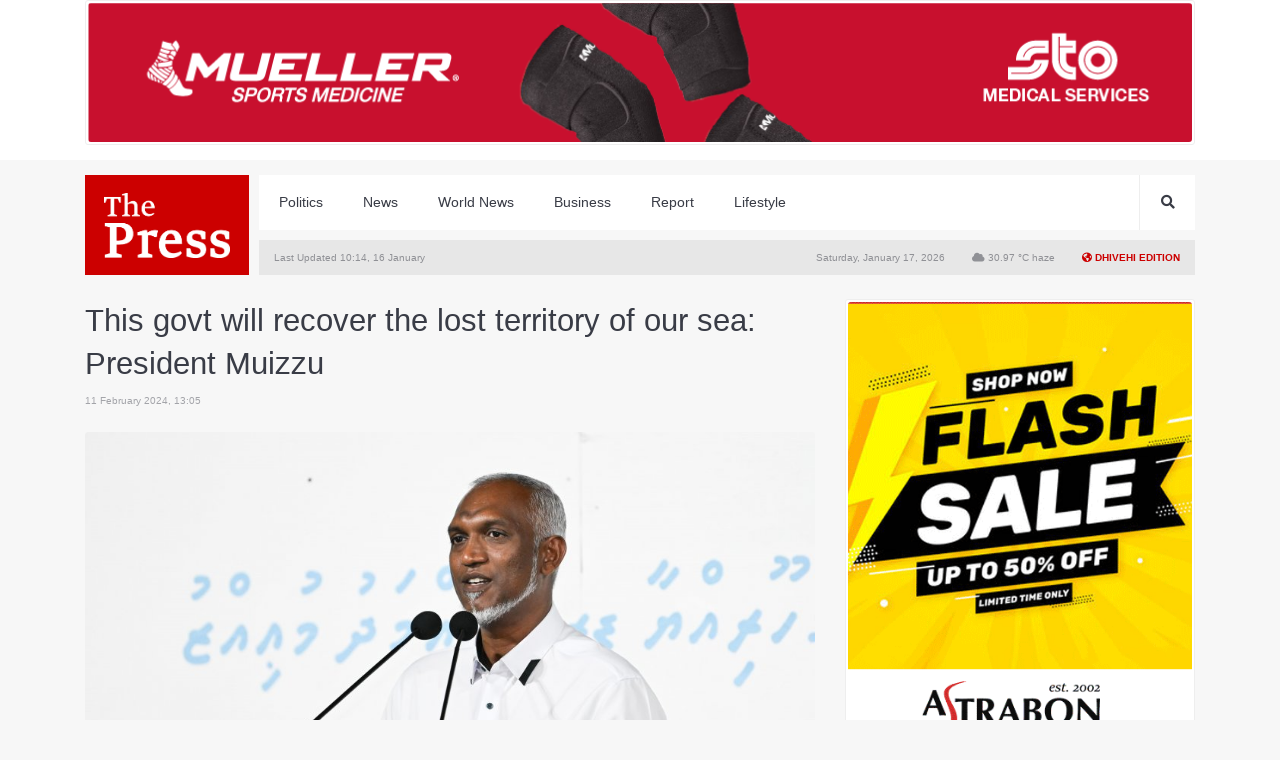

--- FILE ---
content_type: text/html; charset=UTF-8
request_url: https://en.thepress.mv/16578
body_size: 7984
content:
<!DOCTYPE html>
<html lang="en">
<head>
	<meta charset="UTF-8">
		<title>"This govt will recover the lost territory of our sea" | ThePress</title>
		<meta name="content-language" content="dv" />
	<meta name="google" content="notranslate" />
	<meta http-equiv="Content-Type" content="text/html; charset=utf-8" />
	<meta http-equiv="X-UA-Compatible" content="IE=edge" />
	<meta name="viewport" content="width=device-width, initial-scale=1, maximum-scale=1">	
		
	<meta name="site_name" content="thePress.mv" />
	<meta property="og:site_name" content="thePress.mv" />
	<meta property="fb:app_id" content="2198007127125962" />
	<meta name="facebook-domain-verification" content="itku62jx6wmj0xxh0l5vmg6ike2xi8" />
	
	<meta content="@thepressmv" name="twitter:site"/>
	<meta content="@thepressmv" name="twitter:creator"/>
	<meta name="theme-color" content="#222">

		<meta property="og:type" content="article" /> 
	<meta property="article:modified_time" content="2024-02-11 13:05:53" /> 
	<meta property="article:published_time" content="2024-02-11 12:56:50" /> 
	<meta property="article:publisher" content="https://www.facebook.com/thepressmv" /> 
		<meta property="article:section" content="News" /> 
		<meta content="summary_large_image" property="twitter:card"/>
	
	
		<meta name="url" content="https://en.thepress.mv/16578" />
	<meta property="og:url" content="https://en.thepress.mv/16578" />
	
		<meta property="og:title" content="&quot;This govt will recover the lost territory of our sea&quot; | ThePress" />
	<meta property="twitter:title" content="&quot;This govt will recover the lost territory of our sea&quot; | ThePress" />
		
		<meta name="image" content="https://static.thepress.mv/cached/assets/images/16578/share_1707638763.jpg" />
	<meta property="og:image" content="https://static.thepress.mv/cached/assets/images/16578/share_1707638763.jpg" />
	<meta property="og:image:width" content="960" />
	<meta property="og:image:height" content="540" />
	<meta property="twitter:image" content="https://static.thepress.mv/cached/assets/images/16578/share_1707638763.jpg" />
	
		<meta name="description" content="Find the latest breaking news and information on the top stories, business, entertainment, politics, and more."/>
	<meta property="og:description" content="Find the latest breaking news and information on the top stories, business, entertainment, politics, and more." />
	<meta property="twitter:description" content="Find the latest breaking news and information on the top stories, business, entertainment, politics, and more." />
	
	<link rel="manifest" href="/manifest.json" />
	<link rel="alternate" type="application/rss+xml" href="https://en.thepress.mv/rss" title="ThePress.mv RSS">

	<link rel="shortcut icon" type="image/png" href="https://en.thepress.mv/public/images/favicon.png?v=1">
	<link rel="stylesheet" async href="//cdnjs.cloudflare.com/ajax/libs/font-awesome/5.7.2/css/all.min.css">
	<link rel="stylesheet" rel="preload" href="https://en.thepress.mv/public/css/thepressmv_style.css?v=212127042020">
	
	<link rel="dns-prefetch" href="https://click.thepress.mv">
	<link rel="dns-prefetch" href="https://cdn.onesignal.com">

	<script type="text/javascript" src="https://en.thepress.mv/public/js/jquery-2.1.3.min.js"></script>
	<script src="https://cdn.onesignal.com/sdks/OneSignalSDK.js" async=""></script>
	<script>
	var host = 'https://en.thepress.mv';
	//
		var OneSignal = window.OneSignal || [];
	OneSignal.push(function() {
		OneSignal.init({
			autoRegister: true,
			notifyButton: {
				enable: true /* Set to false to hide */
			},
			appId: "a1a56d7b-1b5f-49b6-9a5b-13846c5a356a",
		});
	});
		</script>
</head>
<body>
		<!-- Google tag (gtag.js) -->
	<script async src="https://www.googletagmanager.com/gtag/js?id=G-6J41PBXKF1"></script>
	<script>
	  window.dataLayer = window.dataLayer || [];
	  function gtag(){dataLayer.push(arguments);}
	  gtag('js', new Date());

	  gtag('config', 'G-6J41PBXKF1');
	</script>
	<div id="fb-root"></div>
<script>(function(d, s, id) {
  var js, fjs = d.getElementsByTagName(s)[0];
  if (d.getElementById(id)) return;
  js = d.createElement(s); js.id = id;
  js.src = 'https://connect.facebook.net/en_US/sdk.js#xfbml=1&version=v2.12&appId=335537236854234&autoLogAppEvents=1';
  fjs.parentNode.insertBefore(js, fjs);
}(document, 'script', 'facebook-jssdk'));</script>
<div class="mobile-fixed-spacer"></div>
<div class="topheader-ad">
	<div class="container d-none d-lg-block">
		<div class="clickAds ad-block" data-zone-group="Home Page" data-zone-name="Top Banner (Desktop)" data-zone="t4VDQ76MPw"></div>
		<!-- <img src="https://via.placeholder.com/1110x140/393C46/4E515D/?text=1110x140" style="width: 100%" alt=""> -->
	</div>
	<div class="container d-block d-lg-none">
		<!-- <img src="https://via.placeholder.com/690x120/393C46/4E515D/?text=690x120" style="width: 100%" alt=""> -->
		<div class="clickAds ad-block" data-zone-group="Home Page" data-zone-name="Top Banner (Mobile)" data-zone="q24llEJJoY"></div>
	</div>
</div>

<div class="container">
	<div class="header">
		<div class="logo"><a href="https://en.thepress.mv"><img src="https://en.thepress.mv/public/images/logo-white-en.png" alt="ThePress.mv"></a></div>
		<div class="menu-bar">
			<div class="menu">
				<ul>
															<li><a href="https://en.thepress.mv/politics" class="item not-active">Politics</a></li>
										<li><a href="https://en.thepress.mv/news" class="item not-active">News</a></li>
										<li><a href="https://en.thepress.mv/world-news" class="item not-active">World News</a></li>
										<li><a href="https://en.thepress.mv/business" class="item not-active">Business</a></li>
										<li><a href="https://en.thepress.mv/report" class="item not-active">Report</a></li>
										<li><a href="https://en.thepress.mv/lifestyle" class="item not-active">Lifestyle</a></li>
										<!-- <li><a href="https://en.thepress.mv/gallery/" >Photo</a></li> -->

					<!-- <li class="menu-icons"><a href="https://en.thepress.mv/gallery/" class="item not-active thaana-bold"><i class="far fa-images"></i></a></li> -->
					<li class="menu-icons menu-search">
						<a href="#" class="item">
							<form action="https://en.thepress.mv/search" method="GET">
								<i class="fa fa-search"></i>
								<input type="text" name="q">
							</form>
						</a>
					</li>
					
				</ul>
				<a href="https://thepress.mv" class="thaana-bold btn-lang-en">ދިވެހި</a>
				<a href="#" class="btn-toggle-menu"><i class="fa fa-bars"></i></a>
			</div>
			<div class="date-weather">
				
				<span>Last Updated 10:14, 16 January</span>

				<div>
					<span class="pr-4">Saturday, January 17, 2026</span>
					<span><i class="fa fa-cloud"></i> 30.97 &deg;C haze</span>
					<a href="https://thepress.mv" class="language pl-4"><i class="fa fa-globe-americas"></i> Dhivehi Edition</a>
				</div>
			</div>
		</div>
	</div>
</div>

<div class="mobile-menu">
	<ul>
				<li><a href="https://en.thepress.mv/politics" class="item not-active">Politics</a></li>
				<li><a href="https://en.thepress.mv/news" class="item not-active">News</a></li>
				<li><a href="https://en.thepress.mv/world-news" class="item not-active">World News</a></li>
				<li><a href="https://en.thepress.mv/business" class="item not-active">Business</a></li>
				<li><a href="https://en.thepress.mv/report" class="item not-active">Report</a></li>
				<li><a href="https://en.thepress.mv/lifestyle" class="item not-active">Lifestyle</a></li>
		
		<!-- <li class="menu-icons"><a href="https://en.thepress.mv/gallery/" class="item not-active thaana-bold"><i class="far fa-images"></i></a></li> -->
		<li class="menu-icons menu-search">
			<a href="#" class="item">
				<form action="https://en.thepress.mv/search" method="GET">
					<i class="fa fa-search"></i>
					<input type="text" name="q">
				</form>
			</a>
		</li>
	</ul>
</div>





<script>
$('.menu-search').click(function(event){
	$('.menu-search input').show().focus()
});
$('.menu-search input').focusout(function(event){
	$('.menu-search input').hide();
});

$('.btn-toggle-menu').click(function(event){
	if($('.btn-toggle-menu').hasClass('active')){
		$('.btn-toggle-menu').removeClass('active');
		$('.mobile-menu').slideUp();
	}else{
		$('.btn-toggle-menu').addClass('active');
		$('.mobile-menu').slideDown();
	}
	event.preventDefault();
});
</script>

<div class="mb-4 d-none d-sm-block"></div>
<div class="container article-reader pt-4 pt-sm-0">
	<div class="row">
		<div class="col-lg-8">
			<article class="article-detail">
				<div class="article-header mb-4">
					<h1>This govt will recover the lost territory of our sea: President Muizzu</h1>
					<div class="en datetime mb-4">11 February 2024, 13:05</div>
																			</div>
				
									<div class="article-image mb-3">
												
												<img src="https://static.thepress.mv/cached/assets/images/medialibrary/img_md_202402071205411707289541.6936.jpeg" width="100%" alt="This govt will recover the lost territory of our sea: President Muizzu">
												
												<div class="image-caption">President Dr. Mohamed Muizzu/Photo: President's Office</div>
											</div><!-- /article-image-->
								
				<div class="row mb-4 align-items-center">
					<div class="col-md-4">
												<div class="article-author">
							<img src="https://en.thepress.mv/public/images/default_author.png" alt="Author">
							<div class="author-details">
								<strong class="author-name">Mizna Mohamed</strong>
																							</div>
						</div>
											</div><!--/col-md-4-->
					<div class="col-md-8">
						<div class="article-share d-none d-md-block">
							<a href="#" class="sharer" title="Share on Facebook" data-sharer="facebook" data-title=""This govt will recover the lost territory of our sea" | ThePress" data-url="https://en.thepress.mv/16578"><i class="fab fa-facebook-f"></i></a>
							<a href="#" class="sharer" title="Share on Twitter" data-sharer="twitter" data-title=""This govt will recover the lost territory of our sea" | ThePress" data-url="https://en.thepress.mv/16578"><i class="fab fa-twitter"></i></a>
							<a href="#" class="sharer" title="Share on Telegram" data-sharer="telegram" data-title=""This govt will recover the lost territory of our sea" | ThePress" data-url="https://en.thepress.mv/16578"><i class="fab fa-telegram"></i></a>
							<a href="#" class="sharer visible-xs-inline-block" title="Share on Whatsapp" data-sharer="whatsapp" data-title=""This govt will recover the lost territory of our sea" | ThePress" data-url="https://en.thepress.mv/16578"><i class="fab fa-whatsapp"></i></a>
							<a href="#" class="sharer visible-xs-inline-block" title="Share on Viber" data-sharer="viber" data-title=""This govt will recover the lost territory of our sea" | ThePress" data-url="https://en.thepress.mv/16578"><i class="fab fa-viber"></i></a>
							<a href="#comment" title="Read / Write Comment" class="btn-comments"><i class="fa fa-comments"></i></a>
						</div>
					</div>
				</div><!-- row-->
				
				<div class="article-body news">
					<p>President Dr. Mohamed Muizzu declared that the Administration would recover the lost territory from the Maldivian Sea and that it would no longer be accessible to foreign armed troops. He made the remarks in a video address on the occasion of the 46th Martyrs' Day today.</p>
<p>In his address, the President extended his greetings and best wishes to all Maldivian citizens and emphasized the evident distress of a country destitute of its sovereignty.</p>
<p>He urged people to stay loyal and faithful to the nation, show reverence and respect for our religion, and strive hard to prevent such a debacle.</p>
<p>The President additionally highlighted King Ali&rsquo;s sacrifice for liberation and the important lesson that Allah grants victory to the righteous, regardless of limited land or population.</p>
<p>He emphasized the significance of King Ali's faith, his love for the country, his bravery, and his devotion to the state.</p>
<p>He stated that several significant national lessons are associated with Martyrs' Day, which can only be understood by thoroughly analyzing our history. He then elaborated and provided further insights and lessons in today's address.</p>
					
					

										<div class="article-tags">
						<!-- <strong>އިތުރު ލިޔުންތައް</strong> -->
												<a href="https://en.thepress.mv/news" title="News"><i class="fa fa-tag"></i> News</a>
												<a href="https://en.thepress.mv/dr-mohamed-muizzu" title="Dr. Mohamed Muizzu"><i class="fa fa-tag"></i> Dr. Mohamed Muizzu</a>
											</div>
									</div>

				
				
				<div class="article-emotion mb-4">
	
	<a data-id="16578" data-emotion="happy" href="#"><i class="far fa-laugh"></i><span class="count">0%</span></a>
	<a data-id="16578" data-emotion="meh" href="#"><i class="far fa-meh"></i><span class="count">0%</span></a>
	<a data-id="16578" data-emotion="angry" href="#"><i class="far fa-angry"></i><span class="count">0%</span></a>
	<a data-id="16578" data-emotion="sad" href="#"><i class="far fa-sad-tear"></i><span class="count">0%</span></a>
	<input type='hidden' name='emotion_16578' value='1b9877c7258410cfe9d27cf585484575--e595f57833f43090f1237f8a7ea5fe84' id='emotion_16578'></div>

<script>
$('.article-emotion a').click(function(event){
	event.preventDefault();
	//
	if($('.article-emotion').hasClass('disabled') == false){
		$('.article-emotion').addClass('disabled');
		$('.article-emotion a').addClass('disabled');
		$(this).removeClass('disabled').addClass('active');
		//
		var emotion 	= $(this).data('emotion');
		var article_id 	= $(this).data('id');
		var form_token  = $('.article-emotion').find('#emotion_' + article_id);
		var form_data 	= $('.article-emotion').find('input').serializeObject();
		//
		$.post( "https://en.thepress.mv/ajax/articleEmotion/" + article_id + "/" + emotion, form_data)
			.done(function( results ) { 
				$.each(results,function(k,value){
					$('.article-emotion a[data-emotion="' + k + '"]').find('span').html(value + '%');
				});
				form_token.val(0);
				console.log(results);
		});
	}
	//
	// console.log(emotion, article_id, form_token, form_data);
});

$.post( "https://en.thepress.mv/ajax/articleEmotion/16578")
	.done(function( results ) { 
		$.each(results,function(k,value){
			$('.article-emotion a[data-emotion="' + k + '"]').find('span').html(value + '%');
		});
});
</script>			</article>

			<div class="mb-4">
				<!-- <img src="https://via.placeholder.com/730x200/393C46/4E515D/?text=730x200" width="100%" alt=""> -->
				<div class="clickAds ad-block" data-zone-group="Home Page" data-zone-name="Article Footer Ad" data-zone="8AhNiQOf88"></div>
			</div>

			<div id="comment" class="mb-5">
<div id="comment-widget" class="comment-widget">
	<div class="comment-heading"><i class="fa fa-comments"></i> <strong>Comment</strong></div>
	<div class="comment-alert">Thank you. Your comment will be published after review!</div>
	<div class="comment-form clearfix">
		<input type="text" name="comment_name" aria-label="Your name" placeholder="Your name" id="comment_name" value="">
		<textarea name="comment_body" aria-label="Your comment" id="comment_body"  placeholder="Your comment" cols="30" rows="4"></textarea>
		<input type='hidden' name='form_token' value='297741fbbc54cb371e80ed13effaf192--a57586e663ec0c2117e58d44bdefab6e' id='form_token'>		<a href="#" class="float-left button-send" data-loading="false" title="Send Comment" id="comment_send">Send Comment</a>
	</div>
</div>

</div>

<script>
$.fn.serializeObject = function() {
    var o = {};
    var a = this.serializeArray();
    $.each(a, function() {
        if (o[this.name]) {
            if (!o[this.name].push) {
                o[this.name] = [o[this.name]];
            }
            o[this.name].push(this.value || '');
        } else {
            o[this.name] = this.value || '';
        }
    });
    return o;
};

$('.comment-cta .btn-reply').click(function(event){
	event.preventDefault();
	//
	var parent_id 		= $(this).data('id');
	var comment_form 	= $('#comment-widget').html();
	//
	$.post( "https://en.thepress.mv/ajax/replyCommentForm", { parent_id: parent_id, article_id: 16578 })
		.done(function( data ) {
			$('.reply-form').html("");
			$('.reply-form[data-id="'+ parent_id +'"]').html(data);
			// $('.mvInput').thaana()
		});
	console.log(parent_id);
});

$('.comment-cta .btn-voting').click(function(event){
	event.preventDefault();
	//
	var btn 		= $(this);
	var action 		= $(this).data('action');
	var comment_id 	= $(this).data('id');
	var form_token  = $('.comment[data-id="' + comment_id +'"]').find('#comment_' + comment_id);
	var form_data 	= $('.comment[data-id="' + comment_id +'"]').find('input').serializeObject();
	//
	$.post( "https://en.thepress.mv/ajax/voteComment/" + action + "/" + comment_id, form_data)
		.done(function( data ) { 
			$(btn).find('span').html(data.vote_count);
			$(btn).addClass('active');
			form_token.val(0)
			console.log(data);
		});
	//
	console.log(action, comment_id, form_token, form_data);
});

var default_label 	= 'Send Comment';
var loading_label	= '<i class="fas fa-circle-notch fa-spin"></i>';
//
$('body').on('click', '#reply_send', function(event) {
	var reply_btn		= $(this);
	var parent_id 		= $(this).data('id');
	var article_id		= 16578;
	var form_data  		= $('.reply-widget[data-id="' + parent_id +'"]').find('input, textarea').serializeObject();
	//
	if(form_data.comment_name && form_data.comment_body && $(this).attr('data-loading') == "false"){
		$(reply_btn).attr('data-loading', "true");
		$(reply_btn).html(loading_label);
		$.post( "https://en.thepress.mv/ajax/sendCommentReply/", form_data)
			.done(function( data ) { 
				if(data == 'success'){
					$('.reply-widget[data-id="' + parent_id +'"] .comment-form').slideUp();
					$('.reply-widget[data-id="' + parent_id +'"] .comment-alert').slideDown();
					//
					$(reply_btn).slideUp();
				}else{
					$(reply_btn).data('loading', "false");
					alert('There was an error: ' + data);
					$(reply_btn).show().html(default_label);
				}
			});
	}
	//
	console.log(form_data);
	event.preventDefault();
});

$('#comment_send').click(function(event){
	var c_name 			= $('#comment_name').val();
	var c_body 			= $('#comment_body').val();
	var form_token		= $('#form_token').val();
	var article_id		= 16578;
	//
	console.log(form_token);
	//
	if(c_name && c_body && article_id && $(this).attr('data-loading') == "false")
	{
		$(this).attr('data-loading', "true");
		$(this).html(loading_label);
		$.post( "https://en.thepress.mv/ajax/sendComment", { form_token: form_token, comment_name: c_name, comment_body: c_body, id_article : article_id })
		.done(function( data ) {
			console.log(data);
			if(data == 'success'){
				$('#comment-widget .comment-form').slideUp();
				$('#comment-widget .comment-alert').slideDown();
				//
				$(this).slideUp();
			}else{
				$(this).data('loading', "false");
				alert('There was an error: ' + data);
				$(this).show().html(default_label);
				//
			}
		});
	}else{
		alert('Please fill in all the fields.');
	}
	event.preventDefault();
});
</script>		</div><!--/col-md-8 -->
		<div class="col-lg-4">
			<div class="mb-4">
				<!-- <img src="https://via.placeholder.com/400x600/393C46/4E515D/?text=400x600" width="100%" alt=""> -->
				<div class="clickAds ad-block" data-zone-group="Article Detail" data-zone-name="Article Left Rectangle Ad" data-zone="O9FUYuXgpj"></div>
			</div>
 
			<div class="news-widget mb-4">
				<div class="widget-header"><a href="#" class="active">Latest News</a><span></span></div>
				<div class="widget-body">
					<div class="row"><div class="col-6">			<a href="https://en.thepress.mv/18677" class="news-card ">
		<div class="card-image" >
														<img class="lazy eq-height" src="https://static.thepress.mv/cached/assets/images/medialibrary/img_xs_202601161014231768540463.2595.jpeg" data-src="https://static.thepress.mv/cached/assets/images/medialibrary/main_featured_lg_202601161014231768540463.2595.jpeg" alt="India hosts curtain raiser for AI Impact Summit in Male" title="India hosts curtain raiser for AI Impact Summit in Male">
					</div>
		<div class="card-text">
			<div class="news-title ">India hosts curtain raiser for AI Impact Summit in Male</div>

						

					</div>
	</a><!-- /news-block-->
</div><div class="col-6">			<a href="https://en.thepress.mv/18676" class="news-card ">
		<div class="card-image" >
														<img class="lazy eq-height" src="https://static.thepress.mv/cached/assets/images/medialibrary/img_xs_202601161009071768540147.0282.jpg" data-src="https://static.thepress.mv/cached/assets/images/medialibrary/main_featured_lg_202601161009071768540147.0282.jpg" alt="Indian films screened in Hulhumale as part of India week" title="Indian films screened in Hulhumale as part of India week">
					</div>
		<div class="card-text">
			<div class="news-title ">Indian films screened in Hulhumale as part of India week</div>

						

					</div>
	</a><!-- /news-block-->
</div><div class="col-6">			<a href="https://en.thepress.mv/18675" class="news-card ">
		<div class="card-image" >
														<img class="lazy eq-height" src="https://static.thepress.mv/cached/assets/images/medialibrary/img_xs_202601161002151768539735.7546.jpg" data-src="https://static.thepress.mv/cached/assets/images/medialibrary/main_featured_lg_202601161002151768539735.7546.jpg" alt="Majlis Speaker meets Lok Sabha Speaker in New Delhi" title="Majlis Speaker meets Lok Sabha Speaker in New Delhi">
					</div>
		<div class="card-text">
			<div class="news-title ">Majlis Speaker meets Lok Sabha Speaker in New Delhi</div>

						

					</div>
	</a><!-- /news-block-->
</div><div class="col-6">			<a href="https://en.thepress.mv/18674" class="news-card ">
		<div class="card-image" >
														<img class="lazy eq-height" src="https://static.thepress.mv/cached/assets/images/medialibrary/img_xs_202601160958391768539519.7013.jpg" data-src="https://static.thepress.mv/cached/assets/images/medialibrary/main_featured_lg_202601160958391768539519.7013.jpg" alt="Maldivian cadets head to India for Republic Day Camp" title="Maldivian cadets head to India for Republic Day Camp">
					</div>
		<div class="card-text">
			<div class="news-title ">Maldivian cadets head to India for Republic Day Camp</div>

						

					</div>
	</a><!-- /news-block-->
</div><div class="col-6">			<a href="https://en.thepress.mv/18673" class="news-card ">
		<div class="card-image" >
														<img class="lazy eq-height" src="https://static.thepress.mv/cached/assets/images/medialibrary/img_xs_202601160950471768539047.6223.jpg" data-src="https://static.thepress.mv/cached/assets/images/medialibrary/main_featured_lg_202601160950471768539047.6223.jpg" alt="Trilateral Coast Guard Exercise underway in Maldives" title="Trilateral Coast Guard Exercise underway in Maldives">
					</div>
		<div class="card-text">
			<div class="news-title ">Trilateral Coast Guard Exercise underway in Maldives</div>

						

					</div>
	</a><!-- /news-block-->
</div><div class="col-6">			<a href="https://en.thepress.mv/18672" class="news-card ">
		<div class="card-image" >
														<img class="lazy eq-height" src="https://static.thepress.mv/cached/assets/images/medialibrary/img_xs_202601150304401768471480.1773.jpg" data-src="https://static.thepress.mv/cached/assets/images/medialibrary/main_featured_lg_202601150304401768471480.1773.jpg" alt="Customs clearance service providers meet with the President" title="Customs clearance service providers meet with the President">
					</div>
		<div class="card-text">
			<div class="news-title ">Customs clearance service providers meet with the President</div>

						

					</div>
	</a><!-- /news-block-->
</div></div>				</div>
			</div>
		</div><!--/col-md-4-->
	</div>
</div>

<a href="#" class="floating-btn d-block d-md-none"><i class="fa fa-share"></i>SHARE</a>
<div class="floating-share-btns">
	<a href="#" class="sharer" title="Share on Facebook" data-sharer="facebook" data-title=""This govt will recover the lost territory of our sea" | ThePress" data-url="https://en.thepress.mv/16578"><i class="fab fa-facebook-f"></i></a>
	<a href="#" class="sharer" title="Share on Twitter" data-sharer="twitter" data-title=""This govt will recover the lost territory of our sea" | ThePress" data-url="https://en.thepress.mv/16578"><i class="fab fa-twitter"></i></a>
	<a href="#" class="sharer" title="Share on Telegram" data-sharer="telegram" data-title=""This govt will recover the lost territory of our sea" | ThePress" data-url="https://en.thepress.mv/16578"><i class="fab fa-telegram"></i></a>
	<a href="#" class="sharer" title="Share on Whatsapp" data-sharer="whatsapp" data-title=""This govt will recover the lost territory of our sea" | ThePress" data-url="https://en.thepress.mv/16578"><i class="fab fa-whatsapp"></i></a>
	<a href="#" class="sharer" title="Share on Viber" data-sharer="viber" data-title=""This govt will recover the lost territory of our sea" | ThePress" data-url="https://en.thepress.mv/16578"><i class="fab fa-viber"></i></a>
</div>

<script>
$('.floating-btn').click(function(event){
	if($('.floating-btn').hasClass('active')){
		$(this).removeClass('active');
		$('.floating-btn .fa').addClass('fa-share').removeClass('fa-times');
		$('.floating-share-btns').removeClass('active');
	}else{
		$(this).addClass('active');
		$('.floating-btn .fa').removeClass('fa-share').addClass('fa-times');
		$('.floating-share-btns').addClass('active');
	}
	event.preventDefault()
});
$( window ).scroll(function() {
	$('.floating-btn').removeClass('active');
	$('.floating-btn .fa').addClass('fa-share').removeClass('fa-times');
	$('.floating-share-btns').removeClass('active');
});
$('.floating-share-btns .sharer').click(function(event){
	$('.floating-btn').click();
});
</script>

<div class="ad-block ad-block-inline mb-3 clickAds" style="display: none;" data-zone-group="Article Detail" data-zone-name="Article Inline Ad" data-zone="HJ4pANRrxs"></div>



<script type="application/ld+json">
[
	{
	    "@context": "http://schema.org",
	    "@type": "Organization",
	    "url": "https://thepress.mv",
	    "logo": "https://en.thepress.mv/public/images/favicon.png",
	    "sameAs": [
	      "https://facebook.com/thepressmv",
	      "https://twitter.com/thepressmv"
	    ]
	},
	{
	    "@context": "http://schema.org",
	    "@type": "WebSite",
	    "url": "https://thepress.mv",
	    "potentialAction": {
	      "@type": "SearchAction",
	      "target": "https://thepress.mv/search?q={search_term_string}",
	      "query-input": "required name=search_term_string"
	    }
	},
	{  
		"@context": "http:\/\/schema.org",
		"@type": "NewsArticle",
		"headline": "This govt will recover the lost territory of our sea: President Muizzu",
		"description": "President Dr. Mohamed Muizzu declared that the Administration would recover the lost territory from the Maldivian Sea and that it would no longer be accessible to foreign armed troops. He made the remarks in a video address on the occasion of the 46th Martyrs' Day today.
In his address, the President...",
		"url":"https://en.thepress.mv/16578",
		"mainEntityOfPage":{  
			"@type"	: "WebPage",
			"@id"	: "https://en.thepress.mv/16578"
		},
		"image":{  
			"@type" : "ImageObject",
			"url"	: "https://static.thepress.mv/cached/assets/images/medialibrary/img_md_202402071205411707289541.6936.jpeg",
			"height": 480,
			"width" : 920
		},
		"dateModified" : "2024-02-11 13:05:53",
		"datePublished": "2024-02-11 13:05:53",
				"author": {  
			"@type" : "Person",
			"name" 	: "Mizna Mohamed"
		},
				"publisher":{  
			"@type"	: "Organization",
			"name"	: "The Press",
			"logo"	: {  
				"@type"	: "ImageObject",
				"url"	: "https://thepress.mv/public/images/logo.png",
				"height": 202,
				"width"	: 512
			}
		}
	}
]
</script>

<script>
$('.ad-block-inline').insertAfter('.article-body > *:nth-child(2)').show();
</script>


<script type="text/javascript" src="https://en.thepress.mv/public/js/library.min.js?v=1"></script>
<script type="text/javascript" src="https://en.thepress.mv/public/js/app.js?v=0.18856400 1768633086"></script>

<script type="text/javascript">
$('.mvInput').thaana({keyboard: 'phonetic'});
// $('.news-block.news-grid-column  .eq-height').matchHeight();
// $('.gallery-block .eq-height').matchHeight();
//
var lazyLoadInstance = new LazyLoad({
    elements_selector: ".lazy"
});

$(document).ready(function() {
embedTwitter()
embedLinks();
embedYoutube();
embedInstagram();
embedCloudflareStream();
});
</script>

<div class="footer pt-3 pb-3">
    <div class="container">
         <div class="social-media-icons text-center mb-3">
            <a href="#" class="logo"><img src="https://en.thepress.mv/public/images/logo-white-en.png" alt=""></a>
            <a class="social-media" title="Follow on Facebook" href="https://www.facebook.com/thepressmv"><i class="fab fa-facebook-f"></i></a>
            <a class="social-media" title="Follow on Twitter" href="https://twitter.com/thepressmv"><i class="fab fa-twitter"></i></a>
            <a class="social-media" title="Follow on Telegram" href="https://t.me/thepressmv"><i class="fab fa-telegram"></i></a>

            
        </div>

        <div class="contactus ">
        <p>Email: <a href="/cdn-cgi/l/email-protection" class="__cf_email__" data-cfemail="fe97909891be8a969b8e8c9b8d8dd09388">[email&#160;protected]</a> <i class="fa fa-circle"></i>
            Phone: +(960) 332 3737 <i class="fa fa-circle"></i>
            Hotline: +(960) 779 0202 <i class="fa fa-circle"></i>
            Address: M. Passionflower Irumatheebai, Male', Maldives</p>
            &copy; Copyright 2026, ThePress.mv. All Rights reserved.
        </div>
    </div>
</div><!-- /footer -->


<script data-cfasync="false" src="/cdn-cgi/scripts/5c5dd728/cloudflare-static/email-decode.min.js"></script><script>
(function($){
    jQuery.fn.clickAds=function(id){
        $(this.selector).each(function(){
            var zone = $(this);
            var data_zone = $(this).data('zone');
            $.get('https://click.thepress.mv/serve/'+data_zone,function(data){
                $(zone).html(data);
            }
        )})}})
(jQuery);
//
$('.clickAds').clickAds();
</script>

<script src="https://www.gstatic.com/firebasejs/5.9.0/firebase-app.js"></script>
<script src="https://www.gstatic.com/firebasejs/5.9.0/firebase-database.js"></script>
<script src="https://www.gstatic.com/firebasejs/5.9.0/firebase-auth.js"></script>
<script>
// Initialize Firebase
var user_uid;
var realtimeUsers;
var config = {
    apiKey: "AIzaSyCbgp2AkMyqvCobBuOnMli8eNfhnpRtQrg",
    authDomain: "thepressmv-en.firebaseapp.com",
    databaseURL: "https://thepressmv-en.firebaseio.com",
    projectId: "thepressmv-en",
    storageBucket: "thepressmv-en.appspot.com",
    messagingSenderId: "1060499606253"
};

firebase.initializeApp(config);
realtimeUsers = new Gathering(firebase.database(), 'activeUsers');
firebase.auth().signInAnonymously().then(data => {  
    user_uid = data.user.uid;
    var visitor = {
        user: user_uid,
        location: 'US',
        path: window.location.pathname,
        referrer: document.referrer,
        title: document.title,
        arrivedAt: firebase.database.ServerValue.TIMESTAMP,
        userAgent: navigator.userAgent
    };
    realtimeUsers.join(user_uid, visitor);
});
</script>

<script defer src="https://static.cloudflareinsights.com/beacon.min.js/vcd15cbe7772f49c399c6a5babf22c1241717689176015" integrity="sha512-ZpsOmlRQV6y907TI0dKBHq9Md29nnaEIPlkf84rnaERnq6zvWvPUqr2ft8M1aS28oN72PdrCzSjY4U6VaAw1EQ==" data-cf-beacon='{"version":"2024.11.0","token":"c04f01dad1414a2aaf39a277f314cfee","r":1,"server_timing":{"name":{"cfCacheStatus":true,"cfEdge":true,"cfExtPri":true,"cfL4":true,"cfOrigin":true,"cfSpeedBrain":true},"location_startswith":null}}' crossorigin="anonymous"></script>
</body>
</html>

--- FILE ---
content_type: text/html; charset=UTF-8
request_url: https://click.thepress.mv/serve/t4VDQ76MPw
body_size: -494
content:
<span class="ad-advertiser">Ads by STO</span><div class="ad-creative creative"><a href="https://click.thepress.mv/serve/ad/348/354/13" target="_blank" rel="noopener" title="Advertisement"><img loading="lazy" src="https://static.thepress.mv/ads/creatives/2024/12/dc07e6d8af5c20df2c0d6c6db123de74.png" alt="STO" data-advertiser="STO" width="100%" style="max-width: 1110px" ></a></div>

--- FILE ---
content_type: text/html; charset=UTF-8
request_url: https://click.thepress.mv/serve/O9FUYuXgpj
body_size: -497
content:
<span class="ad-advertiser">Ads by Astrabon</span><div class="ad-creative creative"><a href="https://click.thepress.mv/serve/ad/369/376/20" target="_blank" rel="noopener" title="Advertisement"><img loading="lazy" src="https://static.thepress.mv/ads/creatives/2025/12/e5b7fbf301a4f867acd3dceeee9d5096.gif" alt="Astrabon" data-advertiser="Astrabon" width="100%" style="max-width: 400px" ></a></div>

--- FILE ---
content_type: application/javascript
request_url: https://en.thepress.mv/public/js/app.js?v=0.18856400%201768633086
body_size: 1276
content:
var Gathering = (function() {
    var randomName = function () {
        return Math.random().toString(36).replace(/[^a-z]+/g, '').substr(0, 5);
    };
    function Gathering(databaseReference, roomName) {
        this.db = databaseReference;
        this.roomName = roomName || 'globe';

        this.room = this.db.ref("users/" + encodeURIComponent(this.roomName));
        this.myName = '';
        this.user = null;

        this.join = function(uid, displayName) {
            if(this.user) {
                console.error('Already joined.');
                return false;
            }

            this.myName = displayName || 'Anonymous - '+ randomName();
            this.user = uid ? this.room.child(uid) : this.room.push();

            // Add user to presence list when online.
            var self = this;
            var presenceRef = this.db.ref(".info/connected");
            presenceRef.on("value", function(snap) {
                if (snap.val()) {
                    self.user.onDisconnect().remove();
                    self.user.set(self.myName);
                }
            });

            return this.myName;
        };

        this.leave = function() {
            this.user.remove();
            this.myName = '';
        };

        this.over = function () {
            this.room.remove();
        };
    }
    return Gathering;
})();

function loadScript(url, callback){
    var script = document.createElement("script")
    script.type = "text/javascript";
    //
    if (script.readyState){  //IE
        script.onreadystatechange = function(){
            if (script.readyState == "loaded" ||
                    script.readyState == "complete"){
                script.onreadystatechange = null;
                callback();
            }
        };
    } else {  //Others
        script.onload = function(){
            callback();
        };
    }
    //
    script.src = url;
    document.getElementsByTagName("head")[0].appendChild(script);
}

function renderLoading(component){
	var html_loading = '<div class="embed-loading en"><i class="fas fa-circle-notch fa-spin"></i> Loading ' + component + ' ...</div>';
	return html_loading;
}

function embedLinks(){
    var link = jQuery(".embed-link");
    jQuery(link).each( function() {
        var el   = $(this);
        var href = el.attr('data-href');
        //
        el.html(renderLoading('link preview'));
        //
        $.ajax({
            method: "POST",
            url: host + "/ajax/embedOG",
            data: { url: href }
        }).done(function( content ) {
            $(el).html(content)
        });
    });

    $('body').on('click', '.oembed-widget', function() {
        var link = $(this).data('href');
        $("<a>").attr("href", link).attr("target", "_blank")[0].click();
    });
}

function embedTwitter(){
	var tweetDiv;
	var tweets = jQuery(".twitter-post");
	tweets.html(renderLoading('tweet'));
	// if there are tweets only load the twitter widget
	if(tweets.length > 0)
	{
		loadScript("https://platform.twitter.com/widgets.js", function(){
			jQuery(tweets).each( function( t, tweet ) { 
				// var el   = $(this);
				tweetDiv = $(this);
				var href = jQuery(this).attr('data-href');
				var id   = href.substring(href.lastIndexOf('/') + 1);
				//
				twttr.widgets.createTweet(id, tweet, 
				{
					conversation : 'none',    // or all
					cards        : 'visible',  // or visible 
					linkColor    : '#cc0000', // default is blue
					theme        : 'light'    // or dark
				}).then(function (el) {
					$('.twitter-post').find('.embed-loading').slideUp();
				});
			});
		});
	}
}

function embedInstagram(){
    var instagram = jQuery(".instagram-post");
    jQuery(instagram).each( function() { 
        var el   = $(this);
        var href = jQuery(this).attr('data-href');
        //
        el.html(renderLoading('Instagram'));
        //
        $.getJSON( "https://api.instagram.com/oembed/?hidecaption=true&maxwidth=320&url=" + href, function( data ) {
            console.log(data)
            $(el).html(data.html);;
        });
        
    });
}

function embedYoutube(){
	var youtube = jQuery(".youtube-post");
	jQuery(youtube).each( function() { 
		var href 	= jQuery(this).attr('data-href');
		var videoid = href.match(/(?:https?:\/{2})?(?:w{3}\.)?youtu(?:be)?\.(?:com|be)(?:\/watch\?v=|\/)([^\s&]+)/);
		//
		if(videoid != null) {
			$(this).html('<div class="iframe-responsive"><iframe width="560" height="315" src="https://www.youtube.com/embed/' + videoid[1] + '" frameborder="0" allowfullscreen></iframe></div>');
		}else{
			console.log('Youtube video ID is not valid');
		}
	});
}

function embedCloudflareStream(){
    var stream = jQuery(".cloudflare-stream");
    jQuery(stream).each( function() { 
        var el   = $(this);
        var href    = jQuery(this).attr('data-href');
        var index   = href.lastIndexOf("/") + 1;
        var mediaId = href.substr(index);
        //
        el.html(renderLoading('Stream'));
        //
        if(mediaId != null) {
            // $(this).html('<div class="iframe-responsive"><iframe width="560" height="315" src="https://watch.cloudflarestream.com/' + mediaId + '" frameborder="0" allowfullscreen></iframe></div>');
            $(this).html('<stream src="'+ mediaId + '" controls preload></stream>');
        }else{
            console.log('Stream video ID is not valid');
        }
    });
    setTimeout(function(){
        loadScript("https://embed.videodelivery.net/embed/r4xu.fla9.latest.js", function(){});
    }, 150)
}



--- FILE ---
content_type: application/javascript
request_url: https://en.thepress.mv/public/js/library.min.js?v=1
body_size: 5579
content:
(function($){var _previousResizeWidth=-1,_updateTimeout=-1;var _parse=function(value){return parseFloat(value)||0};var _rows=function(elements){var tolerance=1,$elements=$(elements),lastTop=null,rows=[];$elements.each(function(){var $that=$(this),top=$that.offset().top-_parse($that.css('margin-top')),lastRow=rows.length>0?rows[rows.length-1]:null;if(lastRow===null){rows.push($that)}else{if(Math.floor(Math.abs(lastTop-top))<=tolerance){rows[rows.length-1]=lastRow.add($that)}else{rows.push($that)}}
lastTop=top});return rows};var _parseOptions=function(options){var opts={byRow:!0,property:'height',target:null,remove:!1};if(typeof options==='object'){return $.extend(opts,options)}
if(typeof options==='boolean'){opts.byRow=options}else if(options==='remove'){opts.remove=!0}
return opts};var matchHeight=$.fn.matchHeight=function(options){var opts=_parseOptions(options);if(opts.remove){var that=this;this.css(opts.property,'');$.each(matchHeight._groups,function(key,group){group.elements=group.elements.not(that)});return this}
if(this.length<=1&&!opts.target){return this}
matchHeight._groups.push({elements:this,options:opts});matchHeight._apply(this,opts);return this};matchHeight.version='master';matchHeight._groups=[];matchHeight._throttle=80;matchHeight._maintainScroll=!1;matchHeight._beforeUpdate=null;matchHeight._afterUpdate=null;matchHeight._rows=_rows;matchHeight._parse=_parse;matchHeight._parseOptions=_parseOptions;matchHeight._apply=function(elements,options){var opts=_parseOptions(options),$elements=$(elements),rows=[$elements];var scrollTop=$(window).scrollTop(),htmlHeight=$('html').outerHeight(!0);var $hiddenParents=$elements.parents().filter(':hidden');$hiddenParents.each(function(){var $that=$(this);$that.data('style-cache',$that.attr('style'))});$hiddenParents.css('display','block');if(opts.byRow&&!opts.target){$elements.each(function(){var $that=$(this),display=$that.css('display');if(display!=='inline-block'&&display!=='inline-flex'){display='block'}
$that.data('style-cache',$that.attr('style'));$that.css({'display':display,'padding-top':'0','padding-bottom':'0','margin-top':'0','margin-bottom':'0','border-top-width':'0','border-bottom-width':'0','height':'100px','overflow':'hidden'})});rows=_rows($elements);$elements.each(function(){var $that=$(this);$that.attr('style',$that.data('style-cache')||'')})}
$.each(rows,function(key,row){var $row=$(row),targetHeight=0;if(!opts.target){if(opts.byRow&&$row.length<=1){$row.css(opts.property,'');return}
$row.each(function(){var $that=$(this),display=$that.css('display');if(display!=='inline-block'&&display!=='inline-flex'){display='block'}
var css={'display':display};css[opts.property]='';$that.css(css);if($that.outerHeight(!1)>targetHeight){targetHeight=$that.outerHeight(!1)}
$that.css('display','')})}else{targetHeight=opts.target.outerHeight(!1)}
$row.each(function(){var $that=$(this),verticalPadding=0;if(opts.target&&$that.is(opts.target)){return}
if($that.css('box-sizing')!=='border-box'){verticalPadding+=_parse($that.css('border-top-width'))+_parse($that.css('border-bottom-width'));verticalPadding+=_parse($that.css('padding-top'))+_parse($that.css('padding-bottom'))}
$that.css(opts.property,(targetHeight-verticalPadding)+'px')})});$hiddenParents.each(function(){var $that=$(this);$that.attr('style',$that.data('style-cache')||null)});if(matchHeight._maintainScroll){$(window).scrollTop((scrollTop/htmlHeight)*$('html').outerHeight(!0))}
return this};matchHeight._applyDataApi=function(){var groups={};$('[data-match-height], [data-mh]').each(function(){var $this=$(this),groupId=$this.attr('data-mh')||$this.attr('data-match-height');if(groupId in groups){groups[groupId]=groups[groupId].add($this)}else{groups[groupId]=$this}});$.each(groups,function(){this.matchHeight(!0)})};var _update=function(event){if(matchHeight._beforeUpdate){matchHeight._beforeUpdate(event,matchHeight._groups)}
$.each(matchHeight._groups,function(){matchHeight._apply(this.elements,this.options)});if(matchHeight._afterUpdate){matchHeight._afterUpdate(event,matchHeight._groups)}};matchHeight._update=function(throttle,event){if(event&&event.type==='resize'){var windowWidth=$(window).width();if(windowWidth===_previousResizeWidth){return}
_previousResizeWidth=windowWidth}
if(!throttle){_update(event)}else if(_updateTimeout===-1){_updateTimeout=setTimeout(function(){_update(event);_updateTimeout=-1},matchHeight._throttle)}};$(matchHeight._applyDataApi);$(window).bind('load',function(event){matchHeight._update(!1,event)});$(window).bind('resize orientationchange',function(event){matchHeight._update(!0,event)})})(jQuery);!function(t){t.fn.thaana=function(n){var e={keyboard:"phonetic"};return this.each(function(){n&&t.extend(e,n);var i={phonetic:{33:"!",34:'"',35:"#",36:"$",37:"%",38:"&",39:"'",40:")",41:"(",42:"*",43:"+",44:"،",45:"-",46:".",47:"/",58:":",59:"؛",60:">",61:"=",62:"<",63:"؟",64:"@",65:"ާ",66:"ޞ",67:"ޝ",68:"ޑ",69:"ޭ",70:"ﷲ",71:"ޣ",72:"ޙ",73:"ީ",74:"ޛ",75:"ޚ",76:"ޅ",77:"ޟ",78:"ޏ",79:"ޯ",80:"÷",81:"ޤ",82:"ޜ",83:"ށ",84:"ޓ",85:"ޫ",86:"ޥ",87:"ޢ",88:"ޘ",89:"ޠ",90:"ޡ",91:"]",92:"\\",93:"[",94:"^",95:"_",96:"`",97:"ަ",98:"ބ",99:"ޗ",100:"ދ",101:"ެ",102:"ފ",103:"ގ",104:"ހ",105:"ި",106:"ޖ",107:"ކ",108:"ލ",109:"މ",110:"ނ",111:"ޮ",112:"ޕ",113:"ް",114:"ރ",115:"ސ",116:"ތ",117:"ު",118:"ވ",119:"އ",120:"×",121:"ޔ",122:"ޒ",123:"}",124:"|",125:"{",126:"~"},typewriter:{33:"!",34:"؛",35:"#",36:"$",37:"%",38:"&",39:"ﷲ",40:")",41:"(",42:"*",43:"+",44:"ށ",45:"-",46:"ޓ",47:"ޯ",58:"ޡ",59:"ފ",60:"\\",61:"=",62:"ޞ",63:"؟",64:"@",65:"<",66:"ޟ",67:"ޏ",68:".",69:"“",70:"،",71:'"',72:"ޥ",73:"ޣ",74:"ޢ",75:"ޘ",76:"ޚ",77:"ޝ",78:"ޛ",79:"ޠ",80:"ޙ",81:"×",82:"/",83:">",84:":",85:"ޜ",86:"ޗ",87:"’",88:"ޕ",89:"ޤ",90:"ޖ",91:"ލ",92:"]",93:"[",94:"^",95:"_",96:"`",97:"ި",98:"ޅ",99:"ސ",100:"ް",101:"ާ",102:"ަ",103:"ެ",104:"ވ",105:"މ",106:"އ",107:"ނ",108:"ކ",109:"ބ",110:"ދ",111:"ތ",112:"ހ",113:"ޫ",114:"ީ",115:"ު",116:"ޭ",117:"ރ",118:"ޔ",119:"ޮ",120:"ޑ",121:"ގ",122:"ޒ",123:"÷",124:"}",125:"{",126:"~"}},h=function(){if($(this).hasClass('mvInput')){var n,h=t(this).val(),s=!1,a=0;this.selectionEnd<h.length&&this.selectionEnd>0?(s=!0,a=this.selectionEnd,n=h.substring(this.selectionEnd-1,this.selectionEnd)):n=h.substring(h.length-1);var r=n.charCodeAt(0),o=t(this).attr("data-length")?t(this).attr("data-length"):0,l=h.length-o;"undefined"!=typeof i[e.keyboard][r]&&(1==l||h.length<o)&&(1==s?current=t(this).val().substr(0,this.selectionStart-1)+i[e.keyboard][r]+t(this).val().substr(this.selectionStart):(current=t(this).val().substr(0,h.length-1),current+=i[e.keyboard][r]),t(this).val(current),s&&(this.selectionStart=a,this.selectionEnd=a),t(this).trigger("change"))}};t(this).on("keydown",function(n){if($(this).hasClass('mvInput')){n.ctrlKey||n.metaKey||8==n.which||46==n.which?t(this).off("input"):"undefined"==typeof t._data(this,"events").input&&t(this).on("input",h),t(this).attr("data-length",t(this).val().length)}}).on("keyup",function(n){t(this).attr("data-length",t(this).val().length)})})}}(jQuery);(function(window,document){'use strict';var Sharer=function(elem){this.elem=elem};Sharer.prototype={constructor:Sharer,getValue:function(attr){var val=this.elem.getAttribute('data-'+attr);return(val===undefined||val===null)?!1:val},share:function(){var sharer=this.getValue('sharer').toLowerCase(),sharers={facebook:{shareUrl:'https://www.facebook.com/sharer/sharer.php',params:{u:this.getValue('url')}},googleplus:{shareUrl:'https://plus.google.com/share',params:{url:this.getValue('url')}},linkedin:{shareUrl:'https://www.linkedin.com/shareArticle',params:{url:this.getValue('url'),mini:!0}},twitter:{shareUrl:'https://twitter.com/intent/tweet/',params:{text:this.getValue('title'),url:this.getValue('url'),hashtags:this.getValue('hashtags'),via:this.getValue('via')}},email:{shareUrl:'mailto:'+this.getValue('to'),params:{subject:this.getValue('subject'),body:this.getValue('title')+'\n'+this.getValue('url')},isLink:!0},whatsapp:{shareUrl:'https://api.whatsapp.com/send',params:{text:this.getValue('title')+' '+this.getValue('url')},isLink:!0},telegram:{shareUrl:'https://telegram.me/share/url',params:{url:this.getValue('url'),text:this.getValue('title')},isLink:!0},viber:{shareUrl:"https://3p3x.adj.st/?adjust_t=u783g1_kw9yml&adjust_fallback=https%3A%2F%2Fwww.viber.com%2F%3Futm_source%3DPartner%26utm_medium%3DSharebutton%26utm_campaign%3DDefualt&adjust_campaign=Sharebutton&adjust_deeplink="+encodeURIComponent("viber://forward?text="+encodeURIComponent(this.getValue('title')+" "+this.getValue('url'))),params:{},isLink:!0},line:{shareUrl:'http://line.me/R/msg/text/?'+encodeURIComponent(this.getValue('title')+' '+this.getValue('url')),isLink:!0},pinterest:{shareUrl:'https://www.pinterest.com/pin/create/button/',params:{url:this.getValue('url'),media:this.getValue('image'),description:this.getValue('description')}},tumblr:{shareUrl:'http://tumblr.com/widgets/share/tool',params:{canonicalUrl:this.getValue('url'),content:this.getValue('url'),posttype:'link',title:this.getValue('title'),caption:this.getValue('caption'),tags:this.getValue('tags')}},hackernews:{shareUrl:'https://news.ycombinator.com/submitlink',params:{u:this.getValue('url'),t:this.getValue('title')}},reddit:{shareUrl:'https://www.reddit.com/submit',params:{'url':this.getValue('url')}},vk:{shareUrl:'http://vk.com/share.php',params:{url:this.getValue('url'),title:this.getValue('title'),description:this.getValue('caption'),image:this.getValue('image')}},xing:{shareUrl:'https://www.xing.com/app/user',params:{'op':'share','url':this.getValue('url'),'title':this.getValue('title')}},buffer:{shareUrl:'https://buffer.com/add',params:{url:this.getValue('url'),title:this.getValue('title'),via:this.getValue('via'),picture:this.getValue('picture')}},instapaper:{shareUrl:'http://www.instapaper.com/edit',params:{url:this.getValue('url'),title:this.getValue('title'),description:this.getValue('description')}},pocket:{shareUrl:'https://getpocket.com/save',params:{url:this.getValue('url')}},digg:{shareUrl:'http://www.digg.com/submit',params:{url:this.getValue('url')}},stumbleupon:{shareUrl:'http://www.stumbleupon.com/submit',params:{url:this.getValue('url'),title:this.getValue('title')}},flipboard:{shareUrl:'https://share.flipboard.com/bookmarklet/popout',params:{v:2,title:this.getValue('title'),url:this.getValue('url'),t:Date.now()}},weibo:{shareUrl:'http://service.weibo.com/share/share.php',params:{url:this.getValue('url'),title:this.getValue('title'),pic:this.getValue('image'),appkey:this.getValue('appkey'),ralateUid:this.getValue('ralateuid'),language:'zh_cn'}},renren:{shareUrl:'http://share.renren.com/share/buttonshare',params:{link:this.getValue('url')}},myspace:{shareUrl:'https://myspace.com/post',params:{u:this.getValue('url'),t:this.getValue('title'),c:this.getValue('description')}},blogger:{shareUrl:'https://www.blogger.com/blog-this.g',params:{u:this.getValue('url'),n:this.getValue('title'),t:this.getValue('description')}},baidu:{shareUrl:'http://cang.baidu.com/do/add',params:{it:this.getValue('title'),iu:this.getValue('url')}},douban:{shareUrl:'https://www.douban.com/share/service',params:{name:this.getValue('title'),href:this.getValue('url'),image:this.getValue('image')}},okru:{shareUrl:'https://connect.ok.ru/dk',params:{'st.cmd':'WidgetSharePreview','st.shareUrl':this.getValue('url'),'title':this.getValue('title')}},mailru:{shareUrl:'http://connect.mail.ru/share',params:{'share_url':this.getValue('url'),'linkname':this.getValue('title'),'linknote':this.getValue('description'),'type':'page'}}},s=sharers[sharer];if(s){s.width=this.getValue('width');s.height=this.getValue('height')}
return s!==undefined?this.urlSharer(s):!1},urlSharer:function(sharer){var p=sharer.params||{},keys=Object.keys(p),i,str=keys.length>0?'?':'';for(i=0;i<keys.length;i++){if(str!=='?'){str+='&'}
if(p[keys[i]]){str+=keys[i]+'='+encodeURIComponent(p[keys[i]])}}
sharer.shareUrl+=str;if(!sharer.isLink){var popWidth=sharer.width||600,popHeight=sharer.height||480,left=window.innerWidth/2-popWidth/2+window.screenX,top=window.innerHeight/2-popHeight/2+window.screenY,popParams='scrollbars=no, width='+popWidth+', height='+popHeight+', top='+top+', left='+left,newWindow=window.open(sharer.shareUrl,'',popParams);if(window.focus){newWindow.focus()}}else{$("<a>").attr("href",sharer.shareUrl).attr("target","_blank")[0].click()}}};function startSharer(){var elems=document.querySelectorAll('.sharer'),i,l=elems.length;function addShare(elem){var target=elem.currentTarget||elem.srcElement;var sharer=new Sharer(target);sharer.share()}
for(i=0;i<l;i++){elems[i].addEventListener('click',addShare)}}
window.addEventListener('load',startSharer())})(window,document);function _extends(){return(_extends=Object.assign||function(t){for(var e=1;e<arguments.length;e++){var n=arguments[e];for(var o in n)Object.prototype.hasOwnProperty.call(n,o)&&(t[o]=n[o])}return t}).apply(this,arguments)}function _typeof(t){return(_typeof="function"==typeof Symbol&&"symbol"==typeof Symbol.iterator?function(t){return typeof t}:function(t){return t&&"function"==typeof Symbol&&t.constructor===Symbol&&t!==Symbol.prototype?"symbol":typeof t})(t)}!function(t,e){"object"===("undefined"==typeof exports?"undefined":_typeof(exports))&&"undefined"!=typeof module?module.exports=e():"function"==typeof define&&define.amd?define(e):t.LazyLoad=e()}(this,function(){"use strict";var t="undefined"!=typeof window,e=t&&!("onscroll"in window)||"undefined"!=typeof navigator&&/(gle|ing|ro)bot|crawl|spider/i.test(navigator.userAgent),n=t&&"IntersectionObserver"in window,o=t&&"classList"in document.createElement("p"),r={elements_selector:"img",container:e||t?document:null,threshold:300,thresholds:null,data_src:"src",data_srcset:"srcset",data_sizes:"sizes",data_bg:"bg",class_loading:"loading",class_loaded:"loaded",class_error:"error",load_delay:0,auto_unobserve:!0,callback_enter:null,callback_exit:null,callback_reveal:null,callback_loaded:null,callback_error:null,callback_finish:null},a=function(t,e){return t.getAttribute("data-"+e)},s=function(t,e,n){var o="data-"+e;null!==n?t.setAttribute(o,n):t.removeAttribute(o)},i=function(t){return"true"===a(t,"was-processed")},c=function(t,e){return s(t,"ll-timeout",e)},l=function(t){return a(t,"ll-timeout")},u=function(t,e){var n,o=new t(e);try{n=new CustomEvent("LazyLoad::Initialized",{detail:{instance:o}})}catch(t){(n=document.createEvent("CustomEvent")).initCustomEvent("LazyLoad::Initialized",!1,!1,{instance:o})}window.dispatchEvent(n)};var d=function(t,e){t&&t(e)},f=function(t,e){t._loadingCount+=e,0===t._elements.length&&0===t._loadingCount&&d(t._settings.callback_finish)},_=function(t){for(var e,n=[],o=0;e=t.children[o];o+=1)"SOURCE"===e.tagName&&n.push(e);return n},v=function(t,e,n){n&&t.setAttribute(e,n)},b=function(t,e){v(t,"sizes",a(t,e.data_sizes)),v(t,"srcset",a(t,e.data_srcset)),v(t,"src",a(t,e.data_src))},g={IMG:function(t,e){var n=t.parentNode;n&&"PICTURE"===n.tagName&&_(n).forEach(function(t){b(t,e)});b(t,e)},IFRAME:function(t,e){v(t,"src",a(t,e.data_src))},VIDEO:function(t,e){_(t).forEach(function(t){v(t,"src",a(t,e.data_src))}),v(t,"src",a(t,e.data_src)),t.load()}},m=function(t,e){var n,o,r=e._settings,s=t.tagName,i=g[s];if(i)return i(t,r),f(e,1),void(e._elements=(n=e._elements,o=t,n.filter(function(t){return t!==o})));!function(t,e){var n=a(t,e.data_src),o=a(t,e.data_bg);n&&(t.style.backgroundImage='url("'.concat(n,'")')),o&&(t.style.backgroundImage=o)}(t,r)},h=function(t,e){o?t.classList.add(e):t.className+=(t.className?" ":"")+e},p=function(t,e,n){t.addEventListener(e,n)},y=function(t,e,n){t.removeEventListener(e,n)},E=function(t,e,n){y(t,"load",e),y(t,"loadeddata",e),y(t,"error",n)},w=function(t,e,n){var r=n._settings,a=e?r.class_loaded:r.class_error,s=e?r.callback_loaded:r.callback_error,i=t.target;!function(t,e){o?t.classList.remove(e):t.className=t.className.replace(new RegExp("(^|\\s+)"+e+"(\\s+|$)")," ").replace(/^\s+/,"").replace(/\s+$/,"")}(i,r.class_loading),h(i,a),d(s,i),f(n,-1)},k=function(t,e){var n=function n(r){w(r,!0,e),E(t,n,o)},o=function o(r){w(r,!1,e),E(t,n,o)};!function(t,e,n){p(t,"load",e),p(t,"loadeddata",e),p(t,"error",n)}(t,n,o)},I=["IMG","IFRAME","VIDEO"],L=function(t,e){var n=e._observer;z(t,e),n&&e._settings.auto_unobserve&&n.unobserve(t)},x=function(t){var e=l(t);e&&(clearTimeout(e),c(t,null))},A=function(t,e){var n=e._settings.load_delay,o=l(t);o||(o=setTimeout(function(){L(t,e),x(t)},n),c(t,o))},z=function(t,e,n){var o=e._settings;!n&&i(t)||(I.indexOf(t.tagName)>-1&&(k(t,e),h(t,o.class_loading)),m(t,e),function(t){s(t,"was-processed","true")}(t),d(o.callback_reveal,t))},O=function(t){return!!n&&(t._observer=new IntersectionObserver(function(e){e.forEach(function(e){return function(t){return t.intersectionRatio>0}(e)?function(t,e){var n=e._settings;d(n.callback_enter,t),n.load_delay?A(t,e):L(t,e)}(e.target,t):function(t,e){var n=e._settings;d(n.callback_exit,t),n.load_delay&&x(t)}(e.target,t)})},{root:(e=t._settings).container===document?null:e.container,rootMargin:e.thresholds||e.threshold+"px"}),!0);var e},N=function(t,e){this._settings=function(t){return _extends({},r,t)}(t),this._loadingCount=0,O(this),this.update(e)};return N.prototype={update:function(t){var n=this,o=this._settings,r=t||o.container.querySelectorAll(o.elements_selector);this._elements=function(t){return t.filter(function(t){return!i(t)})}(Array.prototype.slice.call(r)),!e&&this._observer?this._elements.forEach(function(t){n._observer.observe(t)}):this.loadAll()},destroy:function(){var t=this;this._observer&&(this._elements.forEach(function(e){t._observer.unobserve(e)}),this._observer=null),this._elements=null,this._settings=null},load:function(t,e){z(t,this,e)},loadAll:function(){var t=this;this._elements.forEach(function(e){L(e,t)})}},t&&function(t,e){if(e)if(e.length)for(var n,o=0;n=e[o];o+=1)u(t,n);else u(t,e)}(N,window.lazyLoadOptions),N})

--- FILE ---
content_type: text/javascript; charset=UTF-8
request_url: https://www.gstatic.com/firebasejs/5.9.0/firebase-database.js
body_size: 47196
content:
!function(t,e){"object"==typeof exports&&"undefined"!=typeof module?e(require("@firebase/app")):"function"==typeof define&&define.amd?define(["@firebase/app"],e):e((t=t||self).firebase)}(this,function(tr){"use strict";try{(function(){tr=tr&&tr.hasOwnProperty("default")?tr.default:tr;var r=function(t,e){return(r=Object.setPrototypeOf||{__proto__:[]}instanceof Array&&function(t,e){t.__proto__=e}||function(t,e){for(var n in e)e.hasOwnProperty(n)&&(t[n]=e[n])})(t,e)};function s(t,e){function n(){this.constructor=t}r(t,e),t.prototype=null===e?Object.create(e):(n.prototype=e.prototype,new n)}function e(n,r){var i,o,s,t,a={label:0,sent:function(){if(1&s[0])throw s[1];return s[1]},trys:[],ops:[]};return t={next:e(0),throw:e(1),return:e(2)},"function"==typeof Symbol&&(t[Symbol.iterator]=function(){return this}),t;function e(e){return function(t){return function(e){if(i)throw new TypeError("Generator is already executing.");for(;a;)try{if(i=1,o&&(s=2&e[0]?o.return:e[0]?o.throw||((s=o.return)&&s.call(o),0):o.next)&&!(s=s.call(o,e[1])).done)return s;switch(o=0,s&&(e=[2&e[0],s.value]),e[0]){case 0:case 1:s=e;break;case 4:return a.label++,{value:e[1],done:!1};case 5:a.label++,o=e[1],e=[0];continue;case 7:e=a.ops.pop(),a.trys.pop();continue;default:if(!(s=0<(s=a.trys).length&&s[s.length-1])&&(6===e[0]||2===e[0])){a=0;continue}if(3===e[0]&&(!s||e[1]>s[0]&&e[1]<s[3])){a.label=e[1];break}if(6===e[0]&&a.label<s[1]){a.label=s[1],s=e;break}if(s&&a.label<s[2]){a.label=s[2],a.ops.push(e);break}s[2]&&a.ops.pop(),a.trys.pop();continue}e=r.call(n,a)}catch(t){e=[6,t],o=0}finally{i=s=0}if(5&e[0])throw e[1];return{value:e[0]?e[1]:void 0,done:!0}}([e,t])}}}var t=!1,n=!1,i="${JSCORE_VERSION}",C=function(t,e){if(!t)throw p(e)},p=function(t){return new Error("Firebase Database ("+i+") INTERNAL ASSERT FAILED: "+t)},a=function(t){for(var e=[],n=0,r=0;r<t.length;r++){var i=t.charCodeAt(r);e[n++]=i<128?i:(e[n++]=i<2048?i>>6|192:(55296==(64512&i)&&r+1<t.length&&56320==(64512&t.charCodeAt(r+1))?(i=65536+((1023&i)<<10)+(1023&t.charCodeAt(++r)),e[n++]=i>>18|240,e[n++]=i>>12&63|128):e[n++]=i>>12|224,i>>6&63|128),63&i|128)}return e},h={byteToCharMap_:null,charToByteMap_:null,byteToCharMapWebSafe_:null,charToByteMapWebSafe_:null,ENCODED_VALS_BASE:"ABCDEFGHIJKLMNOPQRSTUVWXYZabcdefghijklmnopqrstuvwxyz0123456789",get ENCODED_VALS(){return this.ENCODED_VALS_BASE+"+/="},get ENCODED_VALS_WEBSAFE(){return this.ENCODED_VALS_BASE+"-_."},HAS_NATIVE_SUPPORT:"function"==typeof atob,encodeByteArray:function(t,e){if(!Array.isArray(t))throw Error("encodeByteArray takes an array as a parameter");this.init_();for(var n=e?this.byteToCharMapWebSafe_:this.byteToCharMap_,r=[],i=0;i<t.length;i+=3){var o=t[i],s=i+1<t.length,a=s?t[i+1]:0,h=i+2<t.length,u=h?t[i+2]:0,l=o>>2,c=(3&o)<<4|a>>4,p=(15&a)<<2|u>>6,d=63&u;h||(d=64,s||(p=64)),r.push(n[l],n[c],n[p],n[d])}return r.join("")},encodeString:function(t,e){return this.HAS_NATIVE_SUPPORT&&!e?btoa(t):this.encodeByteArray(a(t),e)},decodeString:function(t,e){return this.HAS_NATIVE_SUPPORT&&!e?atob(t):function(t){for(var e=[],n=0,r=0;n<t.length;){var i=t[n++];if(i<128)e[r++]=String.fromCharCode(i);else if(191<i&&i<224){var o=t[n++];e[r++]=String.fromCharCode((31&i)<<6|63&o)}else if(239<i&&i<365){var s=((7&i)<<18|(63&(o=t[n++]))<<12|(63&(a=t[n++]))<<6|63&t[n++])-65536;e[r++]=String.fromCharCode(55296+(s>>10)),e[r++]=String.fromCharCode(56320+(1023&s))}else{o=t[n++];var a=t[n++];e[r++]=String.fromCharCode((15&i)<<12|(63&o)<<6|63&a)}}return e.join("")}(this.decodeStringToByteArray(t,e))},decodeStringToByteArray:function(t,e){this.init_();for(var n=e?this.charToByteMapWebSafe_:this.charToByteMap_,r=[],i=0;i<t.length;){var o=n[t.charAt(i++)],s=i<t.length?n[t.charAt(i)]:0,a=++i<t.length?n[t.charAt(i)]:64,h=++i<t.length?n[t.charAt(i)]:64;if(++i,null==o||null==s||null==a||null==h)throw Error();var u=o<<2|s>>4;if(r.push(u),64!=a){var l=s<<4&240|a>>2;if(r.push(l),64!=h){var c=a<<6&192|h;r.push(c)}}}return r},init_:function(){if(!this.byteToCharMap_){this.byteToCharMap_={},this.charToByteMap_={},this.byteToCharMapWebSafe_={},this.charToByteMapWebSafe_={};for(var t=0;t<this.ENCODED_VALS.length;t++)this.byteToCharMap_[t]=this.ENCODED_VALS.charAt(t),this.charToByteMap_[this.byteToCharMap_[t]]=t,this.byteToCharMapWebSafe_[t]=this.ENCODED_VALS_WEBSAFE.charAt(t),(this.charToByteMapWebSafe_[this.byteToCharMapWebSafe_[t]]=t)>=this.ENCODED_VALS_BASE.length&&(this.charToByteMap_[this.ENCODED_VALS_WEBSAFE.charAt(t)]=t,this.charToByteMapWebSafe_[this.ENCODED_VALS.charAt(t)]=t)}}},u=function(t){try{return h.decodeString(t,!0)}catch(t){console.error("base64Decode failed: ",t)}return null};function o(t){return function t(e,n){if(!(n instanceof Object))return n;switch(n.constructor){case Date:var r=n;return new Date(r.getTime());case Object:void 0===e&&(e={});break;case Array:e=[];break;default:return n}for(var i in n)n.hasOwnProperty(i)&&(e[i]=t(e[i],n[i]));return e}(void 0,t)}var l=function(){function t(){var n=this;this.promise=new Promise(function(t,e){n.resolve=t,n.reject=e})}return t.prototype.wrapCallback=function(n){var r=this;return function(t,e){t?r.reject(t):r.resolve(e),"function"==typeof n&&(r.promise.catch(function(){}),1===n.length?n(t):n(t,e))}},t}(),c=function(){return"undefined"!=typeof window&&!!(window.cordova||window.phonegap||window.PhoneGap)&&/ios|iphone|ipod|ipad|android|blackberry|iemobile/i.test("undefined"!=typeof navigator&&"string"==typeof navigator.userAgent?navigator.userAgent:"")},d=function(){return!0===t||!0===n},f="FirebaseError",_=Error.captureStackTrace,y=function(t,e){if(this.code=t,this.message=e,_)_(this,v.prototype.create);else try{throw Error.apply(this,arguments)}catch(t){this.name=f,Object.defineProperty(this,"stack",{get:function(){return t.stack}})}};y.prototype=Object.create(Error.prototype),(y.prototype.constructor=y).prototype.name=f;var v=function(){function t(t,e,n){this.service=t,this.serviceName=e,this.errors=n,this.pattern=/\{\$([^}]+)}/g}return t.prototype.create=function(t,r){void 0===r&&(r={});var e,n=this.errors[t],i=this.service+"/"+t;e=void 0===n?"Error":n.replace(this.pattern,function(t,e){var n=r[e];return void 0!==n?n.toString():"<"+e+"?>"}),e=this.serviceName+": "+e+" ("+i+").";var o=new y(i,e);for(var s in r)r.hasOwnProperty(s)&&"_"!==s.slice(-1)&&(o[s]=r[s]);return o},t}();function g(t){return JSON.parse(t)}function m(t){return JSON.stringify(t)}var E=function(t){var e={},n={},r={},i="";try{var o=t.split(".");e=g(u(o[0])||""),n=g(u(o[1])||""),i=o[2],r=n.d||{},delete n.d}catch(t){}return{header:e,claims:n,data:r,signature:i}},w=function(t,e){return Object.prototype.hasOwnProperty.call(t,e)},b=function(t,e){if(Object.prototype.hasOwnProperty.call(t,e))return t[e]},S=function(t,e){for(var n in t)Object.prototype.hasOwnProperty.call(t,n)&&e(n,t[n])},T=function(t){return n={},S(t,function(t,e){n[t]=e}),n;var n},I=function(t){for(var e in t)return!1;return!0},N=function(t){var e=0;for(var n in t)e++;return e},R=function(t,e,n){var r={};for(var i in t)r[i]=e.call(n,t[i],i,t);return r},P=function(t,e,n){for(var r in t)if(e.call(n,t[r],r,t))return r},D=function(t){for(var e in t)return e},O=function(n){function t(){var t=n.call(this)||this;t.chain_=[],t.buf_=[],t.W_=[],t.pad_=[],t.inbuf_=0,t.total_=0,t.blockSize=64,t.pad_[0]=128;for(var e=1;e<t.blockSize;++e)t.pad_[e]=0;return t.reset(),t}return s(t,n),t.prototype.reset=function(){this.chain_[0]=1732584193,this.chain_[1]=4023233417,this.chain_[2]=2562383102,this.chain_[3]=271733878,this.chain_[4]=3285377520,this.inbuf_=0,this.total_=0},t.prototype.compress_=function(t,e){e||(e=0);var n=this.W_;if("string"==typeof t)for(var r=0;r<16;r++)n[r]=t.charCodeAt(e)<<24|t.charCodeAt(e+1)<<16|t.charCodeAt(e+2)<<8|t.charCodeAt(e+3),e+=4;else for(r=0;r<16;r++)n[r]=t[e]<<24|t[e+1]<<16|t[e+2]<<8|t[e+3],e+=4;for(r=16;r<80;r++){var i=n[r-3]^n[r-8]^n[r-14]^n[r-16];n[r]=4294967295&(i<<1|i>>>31)}var o,s,a=this.chain_[0],h=this.chain_[1],u=this.chain_[2],l=this.chain_[3],c=this.chain_[4];for(r=0;r<80;r++){s=r<40?r<20?(o=l^h&(u^l),1518500249):(o=h^u^l,1859775393):r<60?(o=h&u|l&(h|u),2400959708):(o=h^u^l,3395469782);i=(a<<5|a>>>27)+o+c+s+n[r]&4294967295;c=l,l=u,u=4294967295&(h<<30|h>>>2),h=a,a=i}this.chain_[0]=this.chain_[0]+a&4294967295,this.chain_[1]=this.chain_[1]+h&4294967295,this.chain_[2]=this.chain_[2]+u&4294967295,this.chain_[3]=this.chain_[3]+l&4294967295,this.chain_[4]=this.chain_[4]+c&4294967295},t.prototype.update=function(t,e){if(null!=t){void 0===e&&(e=t.length);for(var n=e-this.blockSize,r=0,i=this.buf_,o=this.inbuf_;r<e;){if(0==o)for(;r<=n;)this.compress_(t,r),r+=this.blockSize;if("string"==typeof t){for(;r<e;)if(i[o]=t.charCodeAt(r),++r,++o==this.blockSize){this.compress_(i),o=0;break}}else for(;r<e;)if(i[o]=t[r],++r,++o==this.blockSize){this.compress_(i),o=0;break}}this.inbuf_=o,this.total_+=e}},t.prototype.digest=function(){var t=[],e=8*this.total_;this.inbuf_<56?this.update(this.pad_,56-this.inbuf_):this.update(this.pad_,this.blockSize-(this.inbuf_-56));for(var n=this.blockSize-1;56<=n;n--)this.buf_[n]=255&e,e/=256;this.compress_(this.buf_);var r=0;for(n=0;n<5;n++)for(var i=24;0<=i;i-=8)t[r]=this.chain_[n]>>i&255,++r;return t},t}(function(){this.blockSize=-1}),k=function(t,e,n,r){var i;if(r<e?i="at least "+e:n<r&&(i=0===n?"none":"no more than "+n),i)throw new Error(t+" failed: Was called with "+r+(1===r?" argument.":" arguments.")+" Expects "+i+".")};function x(t,e,n){var r="";switch(e){case 1:r=n?"first":"First";break;case 2:r=n?"second":"Second";break;case 3:r=n?"third":"Third";break;case 4:r=n?"fourth":"Fourth";break;default:throw new Error("errorPrefix called with argumentNumber > 4.  Need to update it?")}var i=t+" failed: ";return i+=r+" argument "}function F(t,e,n,r){if((!r||n)&&"function"!=typeof n)throw new Error(x(t,e,r)+"must be a valid function.")}function A(t,e,n,r){if((!r||n)&&("object"!=typeof n||null===n))throw new Error(x(t,e,r)+"must be a valid context object.")}var L,M,W=function(t){for(var e=0,n=0;n<t.length;n++){var r=t.charCodeAt(n);r<128?e++:r<2048?e+=2:55296<=r&&r<=56319?(e+=4,n++):e+=3}return e};(M=L||(L={}))[M.DEBUG=0]="DEBUG",M[M.VERBOSE=1]="VERBOSE",M[M.INFO=2]="INFO",M[M.WARN=3]="WARN",M[M.ERROR=4]="ERROR",M[M.SILENT=5]="SILENT";var q,Q=L.INFO,U=function(t,e){for(var n=[],r=2;r<arguments.length;r++)n[r-2]=arguments[r];if(!(e<t.logLevel)){var i=(new Date).toISOString();switch(e){case L.DEBUG:case L.VERBOSE:console.log.apply(console,["["+i+"]  "+t.name+":"].concat(n));break;case L.INFO:console.info.apply(console,["["+i+"]  "+t.name+":"].concat(n));break;case L.WARN:console.warn.apply(console,["["+i+"]  "+t.name+":"].concat(n));break;case L.ERROR:console.error.apply(console,["["+i+"]  "+t.name+":"].concat(n));break;default:throw new Error("Attempted to log a message with an invalid logType (value: "+e+")")}}},V=function(){function t(t){this.name=t,this._logLevel=Q,this._logHandler=U}return Object.defineProperty(t.prototype,"logLevel",{get:function(){return this._logLevel},set:function(t){if(!(t in L))throw new TypeError("Invalid value assigned to `logLevel`");this._logLevel=t},enumerable:!0,configurable:!0}),Object.defineProperty(t.prototype,"logHandler",{get:function(){return this._logHandler},set:function(t){if("function"!=typeof t)throw new TypeError("Value assigned to `logHandler` must be a function");this._logHandler=t},enumerable:!0,configurable:!0}),t.prototype.debug=function(){for(var t=[],e=0;e<arguments.length;e++)t[e]=arguments[e];this._logHandler.apply(this,[this,L.DEBUG].concat(t))},t.prototype.log=function(){for(var t=[],e=0;e<arguments.length;e++)t[e]=arguments[e];this._logHandler.apply(this,[this,L.VERBOSE].concat(t))},t.prototype.info=function(){for(var t=[],e=0;e<arguments.length;e++)t[e]=arguments[e];this._logHandler.apply(this,[this,L.INFO].concat(t))},t.prototype.warn=function(){for(var t=[],e=0;e<arguments.length;e++)t[e]=arguments[e];this._logHandler.apply(this,[this,L.WARN].concat(t))},t.prototype.error=function(){for(var t=[],e=0;e<arguments.length;e++)t[e]=arguments[e];this._logHandler.apply(this,[this,L.ERROR].concat(t))},t}(),H=function(){function t(t){this.domStorage_=t,this.prefix_="firebase:"}return t.prototype.set=function(t,e){null==e?this.domStorage_.removeItem(this.prefixedName_(t)):this.domStorage_.setItem(this.prefixedName_(t),m(e))},t.prototype.get=function(t){var e=this.domStorage_.getItem(this.prefixedName_(t));return null==e?null:g(e)},t.prototype.remove=function(t){this.domStorage_.removeItem(this.prefixedName_(t))},t.prototype.prefixedName_=function(t){return this.prefix_+t},t.prototype.toString=function(){return this.domStorage_.toString()},t}(),B=function(){function t(){this.cache_={},this.isInMemoryStorage=!0}return t.prototype.set=function(t,e){null==e?delete this.cache_[t]:this.cache_[t]=e},t.prototype.get=function(t){return w(this.cache_,t)?this.cache_[t]:null},t.prototype.remove=function(t){delete this.cache_[t]},t}(),j=function(t){try{if("undefined"!=typeof window&&void 0!==window[t]){var e=window[t];return e.setItem("firebase:sentinel","cache"),e.removeItem("firebase:sentinel"),new H(e)}}catch(t){}return new B},K=j("localStorage"),Y=j("sessionStorage"),z=new V("@firebase/database"),G=(q=1,function(){return q++}),X=function(t){var e=function(t){for(var e=[],n=0,r=0;r<t.length;r++){var i=t.charCodeAt(r);if(55296<=i&&i<=56319){var o=i-55296;C(++r<t.length,"Surrogate pair missing trail surrogate."),i=65536+(o<<10)+(t.charCodeAt(r)-56320)}e[n++]=i<128?i:(e[n++]=i<2048?i>>6|192:(e[n++]=i<65536?i>>12|224:(e[n++]=i>>18|240,i>>12&63|128),i>>6&63|128),63&i|128)}return e}(t),n=new O;n.update(e);var r=n.digest();return h.encodeByteArray(r)},$=function(){for(var t=[],e=0;e<arguments.length;e++)t[e]=arguments[e];for(var n="",r=0;r<t.length;r++)Array.isArray(t[r])||t[r]&&"object"==typeof t[r]&&"number"==typeof t[r].length?n+=$.apply(null,t[r]):"object"==typeof t[r]?n+=m(t[r]):n+=t[r],n+=" ";return n},J=null,Z=!0,tt=function(t,e){C(!e||!0===t||!1===t,"Can't turn on custom loggers persistently."),!0===t?(z.logLevel=L.VERBOSE,J=z.log.bind(z),e&&Y.set("logging_enabled",!0)):"function"==typeof t?J=t:(J=null,Y.remove("logging_enabled"))},et=function(){for(var t=[],e=0;e<arguments.length;e++)t[e]=arguments[e];if(!0===Z&&(Z=!1,null===J&&!0===Y.get("logging_enabled")&&tt(!0)),J){var n=$.apply(null,t);J(n)}},nt=function(n){return function(){for(var t=[],e=0;e<arguments.length;e++)t[e]=arguments[e];et.apply(void 0,[n].concat(t))}},rt=function(){for(var t=[],e=0;e<arguments.length;e++)t[e]=arguments[e];var n="FIREBASE INTERNAL ERROR: "+$.apply(void 0,t);z.error(n)},it=function(){for(var t=[],e=0;e<arguments.length;e++)t[e]=arguments[e];var n="FIREBASE FATAL ERROR: "+$.apply(void 0,t);throw z.error(n),new Error(n)},ot=function(){for(var t=[],e=0;e<arguments.length;e++)t[e]=arguments[e];var n="FIREBASE WARNING: "+$.apply(void 0,t);z.warn(n)},st=function(t){return"number"==typeof t&&(t!=t||t==Number.POSITIVE_INFINITY||t==Number.NEGATIVE_INFINITY)},at="[MIN_NAME]",ht="[MAX_NAME]",ut=function(t,e){if(t===e)return 0;if(t===at||e===ht)return-1;if(e===at||t===ht)return 1;var n=vt(t),r=vt(e);return null!==n?null!==r?n-r==0?t.length-e.length:n-r:-1:null!==r?1:t<e?-1:1},lt=function(t,e){return t===e?0:t<e?-1:1},ct=function(t,e){if(e&&t in e)return e[t];throw new Error("Missing required key ("+t+") in object: "+m(e))},pt=function(t){if("object"!=typeof t||null===t)return m(t);var e=[];for(var n in t)e.push(n);e.sort();for(var r="{",i=0;i<e.length;i++)0!==i&&(r+=","),r+=m(e[i]),r+=":",r+=pt(t[e[i]]);return r+="}"},dt=function(t,e){var n=t.length;if(n<=e)return[t];for(var r=[],i=0;i<n;i+=e)n<i+e?r.push(t.substring(i,n)):r.push(t.substring(i,i+e));return r},ft=function(t,n){if(Array.isArray(t))for(var e=0;e<t.length;++e)n(e,t[e]);else S(t,function(t,e){return n(e,t)})},_t=function(t){C(!st(t),"Invalid JSON number");var e,n,r,i,o,s,a;for(0===t?e=1/t==-1/(r=n=0)?1:0:(e=t<0,r=(t=Math.abs(t))>=Math.pow(2,-1022)?(n=(i=Math.min(Math.floor(Math.log(t)/Math.LN2),1023))+1023,Math.round(t*Math.pow(2,52-i)-Math.pow(2,52))):(n=0,Math.round(t/Math.pow(2,-1074)))),s=[],o=52;o;o-=1)s.push(r%2?1:0),r=Math.floor(r/2);for(o=11;o;o-=1)s.push(n%2?1:0),n=Math.floor(n/2);s.push(e?1:0),s.reverse(),a=s.join("");var h="";for(o=0;o<64;o+=8){var u=parseInt(a.substr(o,8),2).toString(16);1===u.length&&(u="0"+u),h+=u}return h.toLowerCase()},yt=new RegExp("^-?\\d{1,10}$"),vt=function(t){if(yt.test(t)){var e=Number(t);if(-2147483648<=e&&e<=2147483647)return e}return null},gt=function(t){try{t()}catch(e){setTimeout(function(){var t=e.stack||"";throw ot("Exception was thrown by user callback.",t),e},Math.floor(0))}},mt=function(t,e){var n=setTimeout(t,e);return"object"==typeof n&&n.unref&&n.unref(),n},Ct=function(){function i(t,e){if(void 0===e){this.pieces_=t.split("/");for(var n=0,r=0;r<this.pieces_.length;r++)0<this.pieces_[r].length&&(this.pieces_[n]=this.pieces_[r],n++);this.pieces_.length=n,this.pieceNum_=0}else this.pieces_=t,this.pieceNum_=e}return Object.defineProperty(i,"Empty",{get:function(){return new i("")},enumerable:!0,configurable:!0}),i.prototype.getFront=function(){return this.pieceNum_>=this.pieces_.length?null:this.pieces_[this.pieceNum_]},i.prototype.getLength=function(){return this.pieces_.length-this.pieceNum_},i.prototype.popFront=function(){var t=this.pieceNum_;return t<this.pieces_.length&&t++,new i(this.pieces_,t)},i.prototype.getBack=function(){return this.pieceNum_<this.pieces_.length?this.pieces_[this.pieces_.length-1]:null},i.prototype.toString=function(){for(var t="",e=this.pieceNum_;e<this.pieces_.length;e++)""!==this.pieces_[e]&&(t+="/"+this.pieces_[e]);return t||"/"},i.prototype.toUrlEncodedString=function(){for(var t="",e=this.pieceNum_;e<this.pieces_.length;e++)""!==this.pieces_[e]&&(t+="/"+encodeURIComponent(String(this.pieces_[e])));return t||"/"},i.prototype.slice=function(t){return void 0===t&&(t=0),this.pieces_.slice(this.pieceNum_+t)},i.prototype.parent=function(){if(this.pieceNum_>=this.pieces_.length)return null;for(var t=[],e=this.pieceNum_;e<this.pieces_.length-1;e++)t.push(this.pieces_[e]);return new i(t,0)},i.prototype.child=function(t){for(var e=[],n=this.pieceNum_;n<this.pieces_.length;n++)e.push(this.pieces_[n]);if(t instanceof i)for(n=t.pieceNum_;n<t.pieces_.length;n++)e.push(t.pieces_[n]);else{var r=t.split("/");for(n=0;n<r.length;n++)0<r[n].length&&e.push(r[n])}return new i(e,0)},i.prototype.isEmpty=function(){return this.pieceNum_>=this.pieces_.length},i.relativePath=function(t,e){var n=t.getFront(),r=e.getFront();if(null===n)return e;if(n===r)return i.relativePath(t.popFront(),e.popFront());throw new Error("INTERNAL ERROR: innerPath ("+e+") is not within outerPath ("+t+")")},i.comparePaths=function(t,e){for(var n=t.slice(),r=e.slice(),i=0;i<n.length&&i<r.length;i++){var o=ut(n[i],r[i]);if(0!==o)return o}return n.length===r.length?0:n.length<r.length?-1:1},i.prototype.equals=function(t){if(this.getLength()!==t.getLength())return!1;for(var e=this.pieceNum_,n=t.pieceNum_;e<=this.pieces_.length;e++,n++)if(this.pieces_[e]!==t.pieces_[n])return!1;return!0},i.prototype.contains=function(t){var e=this.pieceNum_,n=t.pieceNum_;if(this.getLength()>t.getLength())return!1;for(;e<this.pieces_.length;){if(this.pieces_[e]!==t.pieces_[n])return!1;++e,++n}return!0},i}(),Et=function(){function t(t,e){this.errorPrefix_=e,this.parts_=t.slice(),this.byteLength_=Math.max(1,this.parts_.length);for(var n=0;n<this.parts_.length;n++)this.byteLength_+=W(this.parts_[n]);this.checkValid_()}return Object.defineProperty(t,"MAX_PATH_DEPTH",{get:function(){return 32},enumerable:!0,configurable:!0}),Object.defineProperty(t,"MAX_PATH_LENGTH_BYTES",{get:function(){return 768},enumerable:!0,configurable:!0}),t.prototype.push=function(t){0<this.parts_.length&&(this.byteLength_+=1),this.parts_.push(t),this.byteLength_+=W(t),this.checkValid_()},t.prototype.pop=function(){var t=this.parts_.pop();this.byteLength_-=W(t),0<this.parts_.length&&(this.byteLength_-=1)},t.prototype.checkValid_=function(){if(this.byteLength_>t.MAX_PATH_LENGTH_BYTES)throw new Error(this.errorPrefix_+"has a key path longer than "+t.MAX_PATH_LENGTH_BYTES+" bytes ("+this.byteLength_+").");if(this.parts_.length>t.MAX_PATH_DEPTH)throw new Error(this.errorPrefix_+"path specified exceeds the maximum depth that can be written ("+t.MAX_PATH_DEPTH+") or object contains a cycle "+this.toErrorString())},t.prototype.toErrorString=function(){return 0==this.parts_.length?"":"in property '"+this.parts_.join(".")+"'"},t}(),wt="firebaseio.com",bt="websocket",St="long_polling",Tt=function(){function t(t,e,n,r,i){void 0===i&&(i=""),this.secure=e,this.namespace=n,this.webSocketOnly=r,this.persistenceKey=i,this.host=t.toLowerCase(),this.domain=this.host.substr(this.host.indexOf(".")+1),this.internalHost=K.get("host:"+t)||this.host}return t.prototype.needsQueryParam=function(){return this.host!==this.internalHost||this.isCustomHost()},t.prototype.isCacheableHost=function(){return"s-"===this.internalHost.substr(0,2)},t.prototype.isDemoHost=function(){return"firebaseio-demo.com"===this.domain},t.prototype.isCustomHost=function(){return"firebaseio.com"!==this.domain&&"firebaseio-demo.com"!==this.domain},t.prototype.updateHost=function(t){t!==this.internalHost&&(this.internalHost=t,this.isCacheableHost()&&K.set("host:"+this.host,this.internalHost))},t.prototype.connectionURL=function(t,e){var n;if(C("string"==typeof t,"typeof type must == string"),C("object"==typeof e,"typeof params must == object"),t===bt)n=(this.secure?"wss://":"ws://")+this.internalHost+"/.ws?";else{if(t!==St)throw new Error("Unknown connection type: "+t);n=(this.secure?"https://":"http://")+this.internalHost+"/.lp?"}this.needsQueryParam()&&(e.ns=this.namespace);var r=[];return S(e,function(t,e){r.push(t+"="+e)}),n+r.join("&")},t.prototype.toString=function(){var t=this.toURLString();return this.persistenceKey&&(t+="<"+this.persistenceKey+">"),t},t.prototype.toURLString=function(){return(this.secure?"https://":"http://")+this.host},t}();var It,Nt,Rt,Pt,Dt,Ot=function(t){var e=kt(t),n=e.subdomain;"firebase"===e.domain&&it(e.host+" is no longer supported. Please use <YOUR FIREBASE>.firebaseio.com instead"),n&&"undefined"!=n||"localhost"===e.domain||it("Cannot parse Firebase url. Please use https://<YOUR FIREBASE>.firebaseio.com"),e.secure||"undefined"!=typeof window&&window.location&&window.location.protocol&&-1!==window.location.protocol.indexOf("https:")&&ot("Insecure Firebase access from a secure page. Please use https in calls to new Firebase().");var r="ws"===e.scheme||"wss"===e.scheme;return{repoInfo:new Tt(e.host,e.secure,n,r),path:new Ct(e.pathString)}},kt=function(t){var e="",n="",r="",i="",o=!0,s="https",a=443;if("string"==typeof t){var h=t.indexOf("//");0<=h&&(s=t.substring(0,h-1),t=t.substring(h+2));var u=t.indexOf("/");-1===u&&(u=t.length);var l=t.indexOf("?");-1===l&&(l=t.length),e=t.substring(0,Math.min(u,l)),u<l&&(i=function(t){for(var e="",n=t.split("/"),r=0;r<n.length;r++)if(0<n[r].length){var i=n[r];try{i=decodeURIComponent(i.replace(/\+/g," "))}catch(t){}e+="/"+i}return e}(t.substring(u,l)));var c=function(t){var e={};"?"===t.charAt(0)&&(t=t.substring(1));for(var n=0,r=t.split("&");n<r.length;n++){var i=r[n];if(0!==i.length){var o=i.split("=");2===o.length?e[decodeURIComponent(o[0])]=decodeURIComponent(o[1]):ot("Invalid query segment '"+i+"' in query '"+t+"'")}}return e}(t.substring(Math.min(t.length,l)));0<=(h=e.indexOf(":"))?(o="https"===s||"wss"===s,a=parseInt(e.substring(h+1),10)):h=t.length;var p=e.split(".");3===p.length?(n=p[1],r=p[0].toLowerCase()):2===p.length?n=p[0]:"localhost"===p[0].slice(0,h).toLowerCase()&&(n="localhost"),""===r&&"ns"in c&&(r=c.ns)}return{host:e,port:a,domain:n,subdomain:r,secure:o,scheme:s,pathString:i}},xt=/[\[\].#$\/\u0000-\u001F\u007F]/,Ft=/[\[\].#$\u0000-\u001F\u007F]/,At=10485760,Lt=function(t){return"string"==typeof t&&0!==t.length&&!xt.test(t)},Mt=function(t){return"string"==typeof t&&0!==t.length&&!Ft.test(t)},Wt=function(t){return null===t||"string"==typeof t||"number"==typeof t&&!st(t)||t&&"object"==typeof t&&w(t,".sv")},qt=function(t,e,n,r,i){i&&void 0===n||Qt(x(t,e,i),n,r)},Qt=function(n,t,e){var r=e instanceof Ct?new Et(e,n):e;if(void 0===t)throw new Error(n+"contains undefined "+r.toErrorString());if("function"==typeof t)throw new Error(n+"contains a function "+r.toErrorString()+" with contents = "+t.toString());if(st(t))throw new Error(n+"contains "+t.toString()+" "+r.toErrorString());if("string"==typeof t&&t.length>At/3&&W(t)>At)throw new Error(n+"contains a string greater than "+At+" utf8 bytes "+r.toErrorString()+" ('"+t.substring(0,50)+"...')");if(t&&"object"==typeof t){var i=!1,o=!1;if(S(t,function(t,e){if(".value"===t)i=!0;else if(".priority"!==t&&".sv"!==t&&(o=!0,!Lt(t)))throw new Error(n+" contains an invalid key ("+t+") "+r.toErrorString()+'.  Keys must be non-empty strings and can\'t contain ".", "#", "$", "/", "[", or "]"');r.push(t),Qt(n,e,r),r.pop()}),i&&o)throw new Error(n+' contains ".value" child '+r.toErrorString()+" in addition to actual children.")}},Ut=function(t,e,n,r,i){if(!i||void 0!==n){var o=x(t,e,i);if(!n||"object"!=typeof n||Array.isArray(n))throw new Error(o+" must be an object containing the children to replace.");var s=[];S(n,function(t,e){var n=new Ct(t);if(Qt(o,e,r.child(n)),".priority"===n.getBack()&&!Wt(e))throw new Error(o+"contains an invalid value for '"+n.toString()+"', which must be a valid Firebase priority (a string, finite number, server value, or null).");s.push(n)}),function(t,e){var n,r;for(n=0;n<e.length;n++)for(var i=(r=e[n]).slice(),o=0;o<i.length;o++)if(".priority"===i[o]&&o===i.length-1);else if(!Lt(i[o]))throw new Error(t+"contains an invalid key ("+i[o]+") in path "+r.toString()+'. Keys must be non-empty strings and can\'t contain ".", "#", "$", "/", "[", or "]"');e.sort(Ct.comparePaths);var s=null;for(n=0;n<e.length;n++){if(r=e[n],null!==s&&s.contains(r))throw new Error(t+"contains a path "+s.toString()+" that is ancestor of another path "+r.toString());s=r}}(o,s)}},Vt=function(t,e,n,r){if(!r||void 0!==n){if(st(n))throw new Error(x(t,e,r)+"is "+n.toString()+", but must be a valid Firebase priority (a string, finite number, server value, or null).");if(!Wt(n))throw new Error(x(t,e,r)+"must be a valid Firebase priority (a string, finite number, server value, or null).")}},Ht=function(t,e,n,r){if(!r||void 0!==n)switch(n){case"value":case"child_added":case"child_removed":case"child_changed":case"child_moved":break;default:throw new Error(x(t,e,r)+'must be a valid event type = "value", "child_added", "child_removed", "child_changed", or "child_moved".')}},Bt=function(t,e,n,r){if(!(r&&void 0===n||Lt(n)))throw new Error(x(t,e,r)+'was an invalid key = "'+n+'".  Firebase keys must be non-empty strings and can\'t contain ".", "#", "$", "/", "[", or "]").')},jt=function(t,e,n,r){if(!(r&&void 0===n||Mt(n)))throw new Error(x(t,e,r)+'was an invalid path = "'+n+'". Paths must be non-empty strings and can\'t contain ".", "#", "$", "[", or "]"')},Kt=function(t,e){if(".info"===e.getFront())throw new Error(t+" failed = Can't modify data under /.info/")},Yt=function(t,e,n){var r,i=n.path.toString();if("string"!=typeof n.repoInfo.host||0===n.repoInfo.host.length||!Lt(n.repoInfo.namespace)&&"localhost"!==n.repoInfo.host.split(":")[0]||0!==i.length&&((r=i)&&(r=r.replace(/^\/*\.info(\/|$)/,"/")),!Mt(r)))throw new Error(x(t,e,!1)+'must be a valid firebase URL and the path can\'t contain ".", "#", "$", "[", or "]".')},zt=function(){function t(t,e){this.repo_=t,this.path_=e}return t.prototype.cancel=function(t){k("OnDisconnect.cancel",0,1,arguments.length),F("OnDisconnect.cancel",1,t,!0);var e=new l;return this.repo_.onDisconnectCancel(this.path_,e.wrapCallback(t)),e.promise},t.prototype.remove=function(t){k("OnDisconnect.remove",0,1,arguments.length),Kt("OnDisconnect.remove",this.path_),F("OnDisconnect.remove",1,t,!0);var e=new l;return this.repo_.onDisconnectSet(this.path_,null,e.wrapCallback(t)),e.promise},t.prototype.set=function(t,e){k("OnDisconnect.set",1,2,arguments.length),Kt("OnDisconnect.set",this.path_),qt("OnDisconnect.set",1,t,this.path_,!1),F("OnDisconnect.set",2,e,!0);var n=new l;return this.repo_.onDisconnectSet(this.path_,t,n.wrapCallback(e)),n.promise},t.prototype.setWithPriority=function(t,e,n){k("OnDisconnect.setWithPriority",2,3,arguments.length),Kt("OnDisconnect.setWithPriority",this.path_),qt("OnDisconnect.setWithPriority",1,t,this.path_,!1),Vt("OnDisconnect.setWithPriority",2,e,!1),F("OnDisconnect.setWithPriority",3,n,!0);var r=new l;return this.repo_.onDisconnectSetWithPriority(this.path_,t,e,r.wrapCallback(n)),r.promise},t.prototype.update=function(t,e){if(k("OnDisconnect.update",1,2,arguments.length),Kt("OnDisconnect.update",this.path_),Array.isArray(t)){for(var n={},r=0;r<t.length;++r)n[""+r]=t[r];t=n,ot("Passing an Array to firebase.database.onDisconnect().update() is deprecated. Use set() if you want to overwrite the existing data, or an Object with integer keys if you really do want to only update some of the children.")}Ut("OnDisconnect.update",1,t,this.path_,!1),F("OnDisconnect.update",2,e,!0);var i=new l;return this.repo_.onDisconnectUpdate(this.path_,t,i.wrapCallback(e)),i.promise},t}(),Gt=function(){function t(t,e){this.committed=t,this.snapshot=e}return t.prototype.toJSON=function(){return k("TransactionResult.toJSON",0,1,arguments.length),{committed:this.committed,snapshot:this.snapshot.toJSON()}},t}(),Xt=(It="-0123456789ABCDEFGHIJKLMNOPQRSTUVWXYZ_abcdefghijklmnopqrstuvwxyz",Nt=0,Rt=[],function(t){var e,n=t===Nt;Nt=t;var r=new Array(8);for(e=7;0<=e;e--)r[e]=It.charAt(t%64),t=Math.floor(t/64);C(0===t,"Cannot push at time == 0");var i=r.join("");if(n){for(e=11;0<=e&&63===Rt[e];e--)Rt[e]=0;Rt[e]++}else for(e=0;e<12;e++)Rt[e]=Math.floor(64*Math.random());for(e=0;e<12;e++)i+=It.charAt(Rt[e]);return C(20===i.length,"nextPushId: Length should be 20."),i}),$t=function(){function n(t,e){this.name=t,this.node=e}return n.Wrap=function(t,e){return new n(t,e)},n}(),Jt=function(){function t(){}return t.prototype.getCompare=function(){return this.compare.bind(this)},t.prototype.indexedValueChanged=function(t,e){var n=new $t(at,t),r=new $t(at,e);return 0!==this.compare(n,r)},t.prototype.minPost=function(){return $t.MIN},t}(),Zt=function(t){function e(){return null!==t&&t.apply(this,arguments)||this}return s(e,t),Object.defineProperty(e,"__EMPTY_NODE",{get:function(){return Pt},set:function(t){Pt=t},enumerable:!0,configurable:!0}),e.prototype.compare=function(t,e){return ut(t.name,e.name)},e.prototype.isDefinedOn=function(t){throw p("KeyIndex.isDefinedOn not expected to be called.")},e.prototype.indexedValueChanged=function(t,e){return!1},e.prototype.minPost=function(){return $t.MIN},e.prototype.maxPost=function(){return new $t(ht,Pt)},e.prototype.makePost=function(t,e){return C("string"==typeof t,"KeyIndex indexValue must always be a string."),new $t(t,Pt)},e.prototype.toString=function(){return".key"},e}(Jt),te=new Zt;var ee,ne,re,ie=function(t){return"number"==typeof t?"number:"+_t(t):"string:"+t},oe=function(t){if(t.isLeafNode()){var e=t.val();C("string"==typeof e||"number"==typeof e||"object"==typeof e&&w(e,".sv"),"Priority must be a string or number.")}else C(t===Dt||t.isEmpty(),"priority of unexpected type.");C(t===Dt||t.getPriority().isEmpty(),"Priority nodes can't have a priority of their own.")},se=function(){function o(t,e){void 0===e&&(e=o.__childrenNodeConstructor.EMPTY_NODE),this.value_=t,this.priorityNode_=e,this.lazyHash_=null,C(void 0!==this.value_&&null!==this.value_,"LeafNode shouldn't be created with null/undefined value."),oe(this.priorityNode_)}return Object.defineProperty(o,"__childrenNodeConstructor",{get:function(){return ee},set:function(t){ee=t},enumerable:!0,configurable:!0}),o.prototype.isLeafNode=function(){return!0},o.prototype.getPriority=function(){return this.priorityNode_},o.prototype.updatePriority=function(t){return new o(this.value_,t)},o.prototype.getImmediateChild=function(t){return".priority"===t?this.priorityNode_:o.__childrenNodeConstructor.EMPTY_NODE},o.prototype.getChild=function(t){return t.isEmpty()?this:".priority"===t.getFront()?this.priorityNode_:o.__childrenNodeConstructor.EMPTY_NODE},o.prototype.hasChild=function(){return!1},o.prototype.getPredecessorChildName=function(t,e){return null},o.prototype.updateImmediateChild=function(t,e){return".priority"===t?this.updatePriority(e):e.isEmpty()&&".priority"!==t?this:o.__childrenNodeConstructor.EMPTY_NODE.updateImmediateChild(t,e).updatePriority(this.priorityNode_)},o.prototype.updateChild=function(t,e){var n=t.getFront();return null===n?e:e.isEmpty()&&".priority"!==n?this:(C(".priority"!==n||1===t.getLength(),".priority must be the last token in a path"),this.updateImmediateChild(n,o.__childrenNodeConstructor.EMPTY_NODE.updateChild(t.popFront(),e)))},o.prototype.isEmpty=function(){return!1},o.prototype.numChildren=function(){return 0},o.prototype.forEachChild=function(t,e){return!1},o.prototype.val=function(t){return t&&!this.getPriority().isEmpty()?{".value":this.getValue(),".priority":this.getPriority().val()}:this.getValue()},o.prototype.hash=function(){if(null===this.lazyHash_){var t="";this.priorityNode_.isEmpty()||(t+="priority:"+ie(this.priorityNode_.val())+":");var e=typeof this.value_;t+=e+":",t+="number"===e?_t(this.value_):this.value_,this.lazyHash_=X(t)}return this.lazyHash_},o.prototype.getValue=function(){return this.value_},o.prototype.compareTo=function(t){return t===o.__childrenNodeConstructor.EMPTY_NODE?1:t instanceof o.__childrenNodeConstructor?-1:(C(t.isLeafNode(),"Unknown node type"),this.compareToLeafNode_(t))},o.prototype.compareToLeafNode_=function(t){var e=typeof t.value_,n=typeof this.value_,r=o.VALUE_TYPE_ORDER.indexOf(e),i=o.VALUE_TYPE_ORDER.indexOf(n);return C(0<=r,"Unknown leaf type: "+e),C(0<=i,"Unknown leaf type: "+n),r===i?"object"===n?0:this.value_<t.value_?-1:this.value_===t.value_?0:1:i-r},o.prototype.withIndex=function(){return this},o.prototype.isIndexed=function(){return!0},o.prototype.equals=function(t){if(t===this)return!0;if(t.isLeafNode()){var e=t;return this.value_===e.value_&&this.priorityNode_.equals(e.priorityNode_)}return!1},o.VALUE_TYPE_ORDER=["object","boolean","number","string"],o}();var ae,he,ue=new(function(t){function e(){return null!==t&&t.apply(this,arguments)||this}return s(e,t),e.prototype.compare=function(t,e){var n=t.node.getPriority(),r=e.node.getPriority(),i=n.compareTo(r);return 0===i?ut(t.name,e.name):i},e.prototype.isDefinedOn=function(t){return!t.getPriority().isEmpty()},e.prototype.indexedValueChanged=function(t,e){return!t.getPriority().equals(e.getPriority())},e.prototype.minPost=function(){return $t.MIN},e.prototype.maxPost=function(){return new $t(ht,new se("[PRIORITY-POST]",re))},e.prototype.makePost=function(t,e){var n=ne(t);return new $t(e,new se("[PRIORITY-POST]",n))},e.prototype.toString=function(){return".priority"},e}(Jt)),le=function(){function t(t,e,n,r,i){void 0===i&&(i=null),this.isReverse_=r,this.resultGenerator_=i,this.nodeStack_=[];for(var o=1;!t.isEmpty();)if(t=t,o=e?n(t.key,e):1,r&&(o*=-1),o<0)t=this.isReverse_?t.left:t.right;else{if(0===o){this.nodeStack_.push(t);break}this.nodeStack_.push(t),t=this.isReverse_?t.right:t.left}}return t.prototype.getNext=function(){if(0===this.nodeStack_.length)return null;var t,e=this.nodeStack_.pop();if(t=this.resultGenerator_?this.resultGenerator_(e.key,e.value):{key:e.key,value:e.value},this.isReverse_)for(e=e.left;!e.isEmpty();)this.nodeStack_.push(e),e=e.right;else for(e=e.right;!e.isEmpty();)this.nodeStack_.push(e),e=e.left;return t},t.prototype.hasNext=function(){return 0<this.nodeStack_.length},t.prototype.peek=function(){if(0===this.nodeStack_.length)return null;var t=this.nodeStack_[this.nodeStack_.length-1];return this.resultGenerator_?this.resultGenerator_(t.key,t.value):{key:t.key,value:t.value}},t}(),ce=function(){function o(t,e,n,r,i){this.key=t,this.value=e,this.color=null!=n?n:o.RED,this.left=null!=r?r:de.EMPTY_NODE,this.right=null!=i?i:de.EMPTY_NODE}return o.prototype.copy=function(t,e,n,r,i){return new o(null!=t?t:this.key,null!=e?e:this.value,null!=n?n:this.color,null!=r?r:this.left,null!=i?i:this.right)},o.prototype.count=function(){return this.left.count()+1+this.right.count()},o.prototype.isEmpty=function(){return!1},o.prototype.inorderTraversal=function(t){return this.left.inorderTraversal(t)||t(this.key,this.value)||this.right.inorderTraversal(t)},o.prototype.reverseTraversal=function(t){return this.right.reverseTraversal(t)||t(this.key,this.value)||this.left.reverseTraversal(t)},o.prototype.min_=function(){return this.left.isEmpty()?this:this.left.min_()},o.prototype.minKey=function(){return this.min_().key},o.prototype.maxKey=function(){return this.right.isEmpty()?this.key:this.right.maxKey()},o.prototype.insert=function(t,e,n){var r,i;return(i=(r=n(t,(i=this).key))<0?i.copy(null,null,null,i.left.insert(t,e,n),null):0===r?i.copy(null,e,null,null,null):i.copy(null,null,null,null,i.right.insert(t,e,n))).fixUp_()},o.prototype.removeMin_=function(){if(this.left.isEmpty())return de.EMPTY_NODE;var t=this;return t.left.isRed_()||t.left.left.isRed_()||(t=t.moveRedLeft_()),(t=t.copy(null,null,null,t.left.removeMin_(),null)).fixUp_()},o.prototype.remove=function(t,e){var n,r;if(e(t,(n=this).key)<0)n.left.isEmpty()||n.left.isRed_()||n.left.left.isRed_()||(n=n.moveRedLeft_()),n=n.copy(null,null,null,n.left.remove(t,e),null);else{if(n.left.isRed_()&&(n=n.rotateRight_()),n.right.isEmpty()||n.right.isRed_()||n.right.left.isRed_()||(n=n.moveRedRight_()),0===e(t,n.key)){if(n.right.isEmpty())return de.EMPTY_NODE;r=n.right.min_(),n=n.copy(r.key,r.value,null,null,n.right.removeMin_())}n=n.copy(null,null,null,null,n.right.remove(t,e))}return n.fixUp_()},o.prototype.isRed_=function(){return this.color},o.prototype.fixUp_=function(){var t=this;return t.right.isRed_()&&!t.left.isRed_()&&(t=t.rotateLeft_()),t.left.isRed_()&&t.left.left.isRed_()&&(t=t.rotateRight_()),t.left.isRed_()&&t.right.isRed_()&&(t=t.colorFlip_()),t},o.prototype.moveRedLeft_=function(){var t=this.colorFlip_();return t.right.left.isRed_()&&(t=(t=(t=t.copy(null,null,null,null,t.right.rotateRight_())).rotateLeft_()).colorFlip_()),t},o.prototype.moveRedRight_=function(){var t=this.colorFlip_();return t.left.left.isRed_()&&(t=(t=t.rotateRight_()).colorFlip_()),t},o.prototype.rotateLeft_=function(){var t=this.copy(null,null,o.RED,null,this.right.left);return this.right.copy(null,null,this.color,t,null)},o.prototype.rotateRight_=function(){var t=this.copy(null,null,o.RED,this.left.right,null);return this.left.copy(null,null,this.color,null,t)},o.prototype.colorFlip_=function(){var t=this.left.copy(null,null,!this.left.color,null,null),e=this.right.copy(null,null,!this.right.color,null,null);return this.copy(null,null,!this.color,t,e)},o.prototype.checkMaxDepth_=function(){var t=this.check_();return Math.pow(2,t)<=this.count()+1},o.prototype.check_=function(){var t;if(this.isRed_()&&this.left.isRed_())throw new Error("Red node has red child("+this.key+","+this.value+")");if(this.right.isRed_())throw new Error("Right child of ("+this.key+","+this.value+") is red");if((t=this.left.check_())!==this.right.check_())throw new Error("Black depths differ");return t+(this.isRed_()?0:1)},o.RED=!0,o.BLACK=!1,o}(),pe=function(){function t(){}return t.prototype.copy=function(t,e,n,r,i){return this},t.prototype.insert=function(t,e,n){return new ce(t,e,null)},t.prototype.remove=function(t,e){return this},t.prototype.count=function(){return 0},t.prototype.isEmpty=function(){return!0},t.prototype.inorderTraversal=function(t){return!1},t.prototype.reverseTraversal=function(t){return!1},t.prototype.minKey=function(){return null},t.prototype.maxKey=function(){return null},t.prototype.check_=function(){return 0},t.prototype.isRed_=function(){return!1},t}(),de=function(){function n(t,e){void 0===e&&(e=n.EMPTY_NODE),this.comparator_=t,this.root_=e}return n.prototype.insert=function(t,e){return new n(this.comparator_,this.root_.insert(t,e,this.comparator_).copy(null,null,ce.BLACK,null,null))},n.prototype.remove=function(t){return new n(this.comparator_,this.root_.remove(t,this.comparator_).copy(null,null,ce.BLACK,null,null))},n.prototype.get=function(t){for(var e,n=this.root_;!n.isEmpty();){if(0===(e=this.comparator_(t,n.key)))return n.value;e<0?n=n.left:0<e&&(n=n.right)}return null},n.prototype.getPredecessorKey=function(t){for(var e,n=this.root_,r=null;!n.isEmpty();){if(0===(e=this.comparator_(t,n.key))){if(n.left.isEmpty())return r?r.key:null;for(n=n.left;!n.right.isEmpty();)n=n.right;return n.key}e<0?n=n.left:0<e&&(n=(r=n).right)}throw new Error("Attempted to find predecessor key for a nonexistent key.  What gives?")},n.prototype.isEmpty=function(){return this.root_.isEmpty()},n.prototype.count=function(){return this.root_.count()},n.prototype.minKey=function(){return this.root_.minKey()},n.prototype.maxKey=function(){return this.root_.maxKey()},n.prototype.inorderTraversal=function(t){return this.root_.inorderTraversal(t)},n.prototype.reverseTraversal=function(t){return this.root_.reverseTraversal(t)},n.prototype.getIterator=function(t){return new le(this.root_,null,this.comparator_,!1,t)},n.prototype.getIteratorFrom=function(t,e){return new le(this.root_,t,this.comparator_,!1,e)},n.prototype.getReverseIteratorFrom=function(t,e){return new le(this.root_,t,this.comparator_,!0,e)},n.prototype.getReverseIterator=function(t){return new le(this.root_,null,this.comparator_,!0,t)},n.EMPTY_NODE=new pe,n}(),fe=Math.log(2),_e=function(){function t(t){var e;this.count=(e=t+1,parseInt(Math.log(e)/fe,10)),this.current_=this.count-1;var n,r=(n=this.count,parseInt(Array(n+1).join("1"),2));this.bits_=t+1&r}return t.prototype.nextBitIsOne=function(){var t=!(this.bits_&1<<this.current_);return this.current_--,t},t}(),ye=function(u,t,l,e){u.sort(t);var c=function(t,e){var n,r,i=e-t;if(0==i)return null;if(1==i)return n=u[t],r=l?l(n):n,new ce(r,n.node,ce.BLACK,null,null);var o=parseInt(i/2,10)+t,s=c(t,o),a=c(o+1,e);return n=u[o],r=l?l(n):n,new ce(r,n.node,ce.BLACK,s,a)},n=function(t){for(var e=null,n=null,a=u.length,r=function(t,e){var n=a-t,r=a;a-=t;var i=c(n+1,r),o=u[n],s=l?l(o):o;h(new ce(s,o.node,e,null,i))},h=function(t){e=e?e.left=t:n=t},i=0;i<t.count;++i){var o=t.nextBitIsOne(),s=Math.pow(2,t.count-(i+1));o?r(s,ce.BLACK):(r(s,ce.BLACK),r(s,ce.RED))}return n}(new _e(u.length));return new de(e||t,n)},ve={},ge=function(){function c(t,e){this.indexes_=t,this.indexSet_=e}return Object.defineProperty(c,"Default",{get:function(){return C(ue,"ChildrenNode.ts has not been loaded"),ae=ae||new c({".priority":ve},{".priority":ue})},enumerable:!0,configurable:!0}),c.prototype.get=function(t){var e=b(this.indexes_,t);if(!e)throw new Error("No index defined for "+t);return e===ve?null:e},c.prototype.hasIndex=function(t){return w(this.indexSet_,t.toString())},c.prototype.addIndex=function(t,e){C(t!==te,"KeyIndex always exists and isn't meant to be added to the IndexMap.");for(var n,r=[],i=!1,o=e.getIterator($t.Wrap),s=o.getNext();s;)i=i||t.isDefinedOn(s.node),r.push(s),s=o.getNext();n=i?ye(r,t.getCompare()):ve;var a=t.toString(),h=T(this.indexSet_);h[a]=t;var u=T(this.indexes_);return u[a]=n,new c(u,h)},c.prototype.addToIndexes=function(h,u){var l=this;return new c(R(this.indexes_,function(t,e){var n=b(l.indexSet_,e);if(C(n,"Missing index implementation for "+e),t===ve){if(n.isDefinedOn(h.node)){for(var r=[],i=u.getIterator($t.Wrap),o=i.getNext();o;)o.name!=h.name&&r.push(o),o=i.getNext();return r.push(h),ye(r,n.getCompare())}return ve}var s=u.get(h.name),a=t;return s&&(a=a.remove(new $t(h.name,s))),a.insert(h,h.node)}),this.indexSet_)},c.prototype.removeFromIndexes=function(n,r){return new c(R(this.indexes_,function(t){if(t===ve)return t;var e=r.get(n.name);return e?t.remove(new $t(n.name,e)):t}),this.indexSet_)},c}();function me(t,e){return ut(t.name,e.name)}function Ce(t,e){return ut(t,e)}var Ee=function(){function a(t,e,n){this.children_=t,this.priorityNode_=e,this.indexMap_=n,this.lazyHash_=null,this.priorityNode_&&oe(this.priorityNode_),this.children_.isEmpty()&&C(!this.priorityNode_||this.priorityNode_.isEmpty(),"An empty node cannot have a priority")}return Object.defineProperty(a,"EMPTY_NODE",{get:function(){return he||(he=new a(new de(Ce),null,ge.Default))},enumerable:!0,configurable:!0}),a.prototype.isLeafNode=function(){return!1},a.prototype.getPriority=function(){return this.priorityNode_||he},a.prototype.updatePriority=function(t){return this.children_.isEmpty()?this:new a(this.children_,t,this.indexMap_)},a.prototype.getImmediateChild=function(t){if(".priority"===t)return this.getPriority();var e=this.children_.get(t);return null===e?he:e},a.prototype.getChild=function(t){var e=t.getFront();return null===e?this:this.getImmediateChild(e).getChild(t.popFront())},a.prototype.hasChild=function(t){return null!==this.children_.get(t)},a.prototype.updateImmediateChild=function(t,e){if(C(e,"We should always be passing snapshot nodes"),".priority"===t)return this.updatePriority(e);var n=new $t(t,e),r=void 0,i=void 0;return i=e.isEmpty()?(r=this.children_.remove(t),this.indexMap_.removeFromIndexes(n,this.children_)):(r=this.children_.insert(t,e),this.indexMap_.addToIndexes(n,this.children_)),new a(r,r.isEmpty()?he:this.priorityNode_,i)},a.prototype.updateChild=function(t,e){var n=t.getFront();if(null===n)return e;C(".priority"!==t.getFront()||1===t.getLength(),".priority must be the last token in a path");var r=this.getImmediateChild(n).updateChild(t.popFront(),e);return this.updateImmediateChild(n,r)},a.prototype.isEmpty=function(){return this.children_.isEmpty()},a.prototype.numChildren=function(){return this.children_.count()},a.prototype.val=function(n){if(this.isEmpty())return null;var r={},i=0,o=0,s=!0;if(this.forEachChild(ue,function(t,e){r[t]=e.val(n),i++,s&&a.INTEGER_REGEXP_.test(t)?o=Math.max(o,Number(t)):s=!1}),!n&&s&&o<2*i){var t=[];for(var e in r)t[e]=r[e];return t}return n&&!this.getPriority().isEmpty()&&(r[".priority"]=this.getPriority().val()),r},a.prototype.hash=function(){if(null===this.lazyHash_){var r="";this.getPriority().isEmpty()||(r+="priority:"+ie(this.getPriority().val())+":"),this.forEachChild(ue,function(t,e){var n=e.hash();""!==n&&(r+=":"+t+":"+n)}),this.lazyHash_=""===r?"":X(r)}return this.lazyHash_},a.prototype.getPredecessorChildName=function(t,e,n){var r=this.resolveIndex_(n);if(r){var i=r.getPredecessorKey(new $t(t,e));return i?i.name:null}return this.children_.getPredecessorKey(t)},a.prototype.getFirstChildName=function(t){var e=this.resolveIndex_(t);if(e){var n=e.minKey();return n&&n.name}return this.children_.minKey()},a.prototype.getFirstChild=function(t){var e=this.getFirstChildName(t);return e?new $t(e,this.children_.get(e)):null},a.prototype.getLastChildName=function(t){var e=this.resolveIndex_(t);if(e){var n=e.maxKey();return n&&n.name}return this.children_.maxKey()},a.prototype.getLastChild=function(t){var e=this.getLastChildName(t);return e?new $t(e,this.children_.get(e)):null},a.prototype.forEachChild=function(t,e){var n=this.resolveIndex_(t);return n?n.inorderTraversal(function(t){return e(t.name,t.node)}):this.children_.inorderTraversal(e)},a.prototype.getIterator=function(t){return this.getIteratorFrom(t.minPost(),t)},a.prototype.getIteratorFrom=function(t,e){var n=this.resolveIndex_(e);if(n)return n.getIteratorFrom(t,function(t){return t});for(var r=this.children_.getIteratorFrom(t.name,$t.Wrap),i=r.peek();null!=i&&e.compare(i,t)<0;)r.getNext(),i=r.peek();return r},a.prototype.getReverseIterator=function(t){return this.getReverseIteratorFrom(t.maxPost(),t)},a.prototype.getReverseIteratorFrom=function(t,e){var n=this.resolveIndex_(e);if(n)return n.getReverseIteratorFrom(t,function(t){return t});for(var r=this.children_.getReverseIteratorFrom(t.name,$t.Wrap),i=r.peek();null!=i&&0<e.compare(i,t);)r.getNext(),i=r.peek();return r},a.prototype.compareTo=function(t){return this.isEmpty()?t.isEmpty()?0:-1:t.isLeafNode()||t.isEmpty()?1:t===we?-1:0},a.prototype.withIndex=function(t){if(t===te||this.indexMap_.hasIndex(t))return this;var e=this.indexMap_.addIndex(t,this.children_);return new a(this.children_,this.priorityNode_,e)},a.prototype.isIndexed=function(t){return t===te||this.indexMap_.hasIndex(t)},a.prototype.equals=function(t){if(t===this)return!0;if(t.isLeafNode())return!1;var e=t;if(this.getPriority().equals(e.getPriority())){if(this.children_.count()!==e.children_.count())return!1;for(var n=this.getIterator(ue),r=e.getIterator(ue),i=n.getNext(),o=r.getNext();i&&o;){if(i.name!==o.name||!i.node.equals(o.node))return!1;i=n.getNext(),o=r.getNext()}return null===i&&null===o}return!1},a.prototype.resolveIndex_=function(t){return t===te?null:this.indexMap_.get(t.toString())},a.INTEGER_REGEXP_=/^(0|[1-9]\d*)$/,a}(),we=new(function(t){function e(){return t.call(this,new de(Ce),Ee.EMPTY_NODE,ge.Default)||this}return s(e,t),e.prototype.compareTo=function(t){return t===this?0:1},e.prototype.equals=function(t){return t===this},e.prototype.getPriority=function(){return this},e.prototype.getImmediateChild=function(t){return Ee.EMPTY_NODE},e.prototype.isEmpty=function(){return!1},e}(Ee));Object.defineProperties($t,{MIN:{value:new $t(at,Ee.EMPTY_NODE)},MAX:{value:new $t(ht,we)}}),Zt.__EMPTY_NODE=Ee.EMPTY_NODE,se.__childrenNodeConstructor=Ee,Dt=we,re=we;var be=!0;function Se(t,e){if(void 0===e&&(e=null),null===t)return Ee.EMPTY_NODE;if("object"==typeof t&&".priority"in t&&(e=t[".priority"]),C(null===e||"string"==typeof e||"number"==typeof e||"object"==typeof e&&".sv"in e,"Invalid priority type found: "+typeof e),"object"==typeof t&&".value"in t&&null!==t[".value"]&&(t=t[".value"]),"object"!=typeof t||".sv"in t)return new se(t,Se(e));if(t instanceof Array||!be){var r=Ee.EMPTY_NODE,i=t;return S(i,function(t,e){if(w(i,t)&&"."!==t.substring(0,1)){var n=Se(e);!n.isLeafNode()&&n.isEmpty()||(r=r.updateImmediateChild(t,n))}}),r.updatePriority(Se(e))}var o=[],s=!1,a=t;if(S(a,function(t,e){if("string"!=typeof t||"."!==t.substring(0,1)){var n=Se(a[t]);n.isEmpty()||(s=s||!n.getPriority().isEmpty(),o.push(new $t(t,n)))}}),0==o.length)return Ee.EMPTY_NODE;var n=ye(o,me,function(t){return t.name},Ce);if(s){var h=ye(o,ue.getCompare());return new Ee(n,Se(e),new ge({".priority":h},{".priority":ue}))}return new Ee(n,Se(e),ge.Default)}ne=Se;var Te,Ie,Ne,Re=new(function(t){function e(){return null!==t&&t.apply(this,arguments)||this}return s(e,t),e.prototype.compare=function(t,e){var n=t.node.compareTo(e.node);return 0===n?ut(t.name,e.name):n},e.prototype.isDefinedOn=function(t){return!0},e.prototype.indexedValueChanged=function(t,e){return!t.equals(e)},e.prototype.minPost=function(){return $t.MIN},e.prototype.maxPost=function(){return $t.MAX},e.prototype.makePost=function(t,e){var n=Se(t);return new $t(e,n)},e.prototype.toString=function(){return".value"},e}(Jt)),Pe=function(n){function t(t){var e=n.call(this)||this;return e.indexPath_=t,C(!t.isEmpty()&&".priority"!==t.getFront(),"Can't create PathIndex with empty path or .priority key"),e}return s(t,n),t.prototype.extractChild=function(t){return t.getChild(this.indexPath_)},t.prototype.isDefinedOn=function(t){return!t.getChild(this.indexPath_).isEmpty()},t.prototype.compare=function(t,e){var n=this.extractChild(t.node),r=this.extractChild(e.node),i=n.compareTo(r);return 0===i?ut(t.name,e.name):i},t.prototype.makePost=function(t,e){var n=Se(t),r=Ee.EMPTY_NODE.updateChild(this.indexPath_,n);return new $t(e,r)},t.prototype.maxPost=function(){var t=Ee.EMPTY_NODE.updateChild(this.indexPath_,we);return new $t(ht,t)},t.prototype.toString=function(){return this.indexPath_.slice().join("/")},t}(Jt),De=function(){function i(t,e,n){this.node_=t,this.ref_=e,this.index_=n}return i.prototype.val=function(){return k("DataSnapshot.val",0,0,arguments.length),this.node_.val()},i.prototype.exportVal=function(){return k("DataSnapshot.exportVal",0,0,arguments.length),this.node_.val(!0)},i.prototype.toJSON=function(){return k("DataSnapshot.toJSON",0,1,arguments.length),this.exportVal()},i.prototype.exists=function(){return k("DataSnapshot.exists",0,0,arguments.length),!this.node_.isEmpty()},i.prototype.child=function(t){k("DataSnapshot.child",0,1,arguments.length),t=String(t),jt("DataSnapshot.child",1,t,!1);var e=new Ct(t),n=this.ref_.child(e);return new i(this.node_.getChild(e),n,ue)},i.prototype.hasChild=function(t){k("DataSnapshot.hasChild",1,1,arguments.length),jt("DataSnapshot.hasChild",1,t,!1);var e=new Ct(t);return!this.node_.getChild(e).isEmpty()},i.prototype.getPriority=function(){return k("DataSnapshot.getPriority",0,0,arguments.length),this.node_.getPriority().val()},i.prototype.forEach=function(n){var r=this;return k("DataSnapshot.forEach",1,1,arguments.length),F("DataSnapshot.forEach",1,n,!1),!this.node_.isLeafNode()&&!!this.node_.forEachChild(this.index_,function(t,e){return n(new i(e,r.ref_.child(t),ue))})},i.prototype.hasChildren=function(){return k("DataSnapshot.hasChildren",0,0,arguments.length),!this.node_.isLeafNode()&&!this.node_.isEmpty()},Object.defineProperty(i.prototype,"key",{get:function(){return this.ref_.getKey()},enumerable:!0,configurable:!0}),i.prototype.numChildren=function(){return k("DataSnapshot.numChildren",0,0,arguments.length),this.node_.numChildren()},i.prototype.getRef=function(){return k("DataSnapshot.ref",0,0,arguments.length),this.ref_},Object.defineProperty(i.prototype,"ref",{get:function(){return this.getRef()},enumerable:!0,configurable:!0}),i}(),Oe=function(){function t(t,e,n,r){this.eventType=t,this.eventRegistration=e,this.snapshot=n,this.prevName=r}return t.prototype.getPath=function(){var t=this.snapshot.getRef();return"value"===this.eventType?t.path:t.getParent().path},t.prototype.getEventType=function(){return this.eventType},t.prototype.getEventRunner=function(){return this.eventRegistration.getEventRunner(this)},t.prototype.toString=function(){return this.getPath().toString()+":"+this.eventType+":"+m(this.snapshot.exportVal())},t}(),ke=function(){function t(t,e,n){this.eventRegistration=t,this.error=e,this.path=n}return t.prototype.getPath=function(){return this.path},t.prototype.getEventType=function(){return"cancel"},t.prototype.getEventRunner=function(){return this.eventRegistration.getEventRunner(this)},t.prototype.toString=function(){return this.path.toString()+":cancel"},t}(),xe=function(){function e(t,e,n){this.callback_=t,this.cancelCallback_=e,this.context_=n}return e.prototype.respondsTo=function(t){return"value"===t},e.prototype.createEvent=function(t,e){var n=e.getQueryParams().getIndex();return new Oe("value",this,new De(t.snapshotNode,e.getRef(),n))},e.prototype.getEventRunner=function(t){var e=this.context_;if("cancel"===t.getEventType()){C(this.cancelCallback_,"Raising a cancel event on a listener with no cancel callback");var n=this.cancelCallback_;return function(){n.call(e,t.error)}}var r=this.callback_;return function(){r.call(e,t.snapshot)}},e.prototype.createCancelEvent=function(t,e){return this.cancelCallback_?new ke(this,t,e):null},e.prototype.matches=function(t){return t instanceof e&&(!t.callback_||!this.callback_||t.callback_===this.callback_&&t.context_===this.context_)},e.prototype.hasAnyCallback=function(){return null!==this.callback_},e}(),Fe=function(){function i(t,e,n){this.callbacks_=t,this.cancelCallback_=e,this.context_=n}return i.prototype.respondsTo=function(t){var e="children_added"===t?"child_added":t;return e="children_removed"===e?"child_removed":e,w(this.callbacks_,e)},i.prototype.createCancelEvent=function(t,e){return this.cancelCallback_?new ke(this,t,e):null},i.prototype.createEvent=function(t,e){C(null!=t.childName,"Child events should have a childName.");var n=e.getRef().child(t.childName),r=e.getQueryParams().getIndex();return new Oe(t.type,this,new De(t.snapshotNode,n,r),t.prevName)},i.prototype.getEventRunner=function(t){var e=this.context_;if("cancel"===t.getEventType()){C(this.cancelCallback_,"Raising a cancel event on a listener with no cancel callback");var n=this.cancelCallback_;return function(){n.call(e,t.error)}}var r=this.callbacks_[t.eventType];return function(){r.call(e,t.snapshot,t.prevName)}},i.prototype.matches=function(n){if(n instanceof i){if(!this.callbacks_||!n.callbacks_)return!0;if(this.context_===n.context_){var t=N(n.callbacks_);if(t===N(this.callbacks_)){if(1!==t)return function(t,e){for(var n in t)if(Object.prototype.hasOwnProperty.call(t,n)&&!e(n,t[n]))return!1;return!0}(this.callbacks_,function(t,e){return n.callbacks_[t]===e});var e=D(n.callbacks_),r=D(this.callbacks_);return!(r!==e||n.callbacks_[e]&&this.callbacks_[r]&&n.callbacks_[e]!==this.callbacks_[r])}}}return!1},i.prototype.hasAnyCallback=function(){return null!==this.callbacks_},i}(),Ae=function(){function u(t,e,n,r){this.repo=t,this.path=e,this.queryParams_=n,this.orderByCalled_=r}return Object.defineProperty(u,"__referenceConstructor",{get:function(){return C(Te,"Reference.ts has not been loaded"),Te},set:function(t){Te=t},enumerable:!0,configurable:!0}),u.validateQueryEndpoints_=function(t){var e=null,n=null;if(t.hasStart()&&(e=t.getIndexStartValue()),t.hasEnd()&&(n=t.getIndexEndValue()),t.getIndex()===te){var r="Query: When ordering by key, you may only pass one argument to startAt(), endAt(), or equalTo().",i="Query: When ordering by key, the argument passed to startAt(), endAt(),or equalTo() must be a string.";if(t.hasStart()){if(t.getIndexStartName()!=at)throw new Error(r);if("string"!=typeof e)throw new Error(i)}if(t.hasEnd()){if(t.getIndexEndName()!=ht)throw new Error(r);if("string"!=typeof n)throw new Error(i)}}else if(t.getIndex()===ue){if(null!=e&&!Wt(e)||null!=n&&!Wt(n))throw new Error("Query: When ordering by priority, the first argument passed to startAt(), endAt(), or equalTo() must be a valid priority value (null, a number, or a string).")}else if(C(t.getIndex()instanceof Pe||t.getIndex()===Re,"unknown index type."),null!=e&&"object"==typeof e||null!=n&&"object"==typeof n)throw new Error("Query: First argument passed to startAt(), endAt(), or equalTo() cannot be an object.")},u.validateLimit_=function(t){if(t.hasStart()&&t.hasEnd()&&t.hasLimit()&&!t.hasAnchoredLimit())throw new Error("Query: Can't combine startAt(), endAt(), and limit(). Use limitToFirst() or limitToLast() instead.")},u.prototype.validateNoPreviousOrderByCall_=function(t){if(!0===this.orderByCalled_)throw new Error(t+": You can't combine multiple orderBy calls.")},u.prototype.getQueryParams=function(){return this.queryParams_},u.prototype.getRef=function(){return k("Query.ref",0,0,arguments.length),new u.__referenceConstructor(this.repo,this.path)},u.prototype.on=function(t,e,n,r){k("Query.on",2,4,arguments.length),Ht("Query.on",1,t,!1),F("Query.on",2,e,!1);var i=u.getCancelAndContextArgs_("Query.on",n,r);if("value"===t)this.onValueEvent(e,i.cancel,i.context);else{var o={};o[t]=e,this.onChildEvent(o,i.cancel,i.context)}return e},u.prototype.onValueEvent=function(t,e,n){var r=new xe(t,e||null,n||null);this.repo.addEventCallbackForQuery(this,r)},u.prototype.onChildEvent=function(t,e,n){var r=new Fe(t,e,n);this.repo.addEventCallbackForQuery(this,r)},u.prototype.off=function(t,e,n){k("Query.off",0,3,arguments.length),Ht("Query.off",1,t,!0),F("Query.off",2,e,!0),A("Query.off",3,n,!0);var r=null,i=null;"value"===t?r=new xe(e||null,null,n||null):t&&(e&&((i={})[t]=e),r=new Fe(i,null,n||null));this.repo.removeEventCallbackForQuery(this,r)},u.prototype.once=function(e,n,t,r){var i=this;k("Query.once",1,4,arguments.length),Ht("Query.once",1,e,!1),F("Query.once",2,n,!0);var o=u.getCancelAndContextArgs_("Query.once",t,r),s=!0,a=new l;a.promise.catch(function(){});var h=function(t){s&&(s=!1,i.off(e,h),n&&n.bind(o.context)(t),a.resolve(t))};return this.on(e,h,function(t){i.off(e,h),o.cancel&&o.cancel.bind(o.context)(t),a.reject(t)}),a.promise},u.prototype.limitToFirst=function(t){if(k("Query.limitToFirst",1,1,arguments.length),"number"!=typeof t||Math.floor(t)!==t||t<=0)throw new Error("Query.limitToFirst: First argument must be a positive integer.");if(this.queryParams_.hasLimit())throw new Error("Query.limitToFirst: Limit was already set (by another call to limit, limitToFirst, or limitToLast).");return new u(this.repo,this.path,this.queryParams_.limitToFirst(t),this.orderByCalled_)},u.prototype.limitToLast=function(t){if(k("Query.limitToLast",1,1,arguments.length),"number"!=typeof t||Math.floor(t)!==t||t<=0)throw new Error("Query.limitToLast: First argument must be a positive integer.");if(this.queryParams_.hasLimit())throw new Error("Query.limitToLast: Limit was already set (by another call to limit, limitToFirst, or limitToLast).");return new u(this.repo,this.path,this.queryParams_.limitToLast(t),this.orderByCalled_)},u.prototype.orderByChild=function(t){if(k("Query.orderByChild",1,1,arguments.length),"$key"===t)throw new Error('Query.orderByChild: "$key" is invalid.  Use Query.orderByKey() instead.');if("$priority"===t)throw new Error('Query.orderByChild: "$priority" is invalid.  Use Query.orderByPriority() instead.');if("$value"===t)throw new Error('Query.orderByChild: "$value" is invalid.  Use Query.orderByValue() instead.');jt("Query.orderByChild",1,t,!1),this.validateNoPreviousOrderByCall_("Query.orderByChild");var e=new Ct(t);if(e.isEmpty())throw new Error("Query.orderByChild: cannot pass in empty path.  Use Query.orderByValue() instead.");var n=new Pe(e),r=this.queryParams_.orderBy(n);return u.validateQueryEndpoints_(r),new u(this.repo,this.path,r,!0)},u.prototype.orderByKey=function(){k("Query.orderByKey",0,0,arguments.length),this.validateNoPreviousOrderByCall_("Query.orderByKey");var t=this.queryParams_.orderBy(te);return u.validateQueryEndpoints_(t),new u(this.repo,this.path,t,!0)},u.prototype.orderByPriority=function(){k("Query.orderByPriority",0,0,arguments.length),this.validateNoPreviousOrderByCall_("Query.orderByPriority");var t=this.queryParams_.orderBy(ue);return u.validateQueryEndpoints_(t),new u(this.repo,this.path,t,!0)},u.prototype.orderByValue=function(){k("Query.orderByValue",0,0,arguments.length),this.validateNoPreviousOrderByCall_("Query.orderByValue");var t=this.queryParams_.orderBy(Re);return u.validateQueryEndpoints_(t),new u(this.repo,this.path,t,!0)},u.prototype.startAt=function(t,e){void 0===t&&(t=null),k("Query.startAt",0,2,arguments.length),qt("Query.startAt",1,t,this.path,!0),Bt("Query.startAt",2,e,!0);var n=this.queryParams_.startAt(t,e);if(u.validateLimit_(n),u.validateQueryEndpoints_(n),this.queryParams_.hasStart())throw new Error("Query.startAt: Starting point was already set (by another call to startAt or equalTo).");return void 0===t&&(e=t=null),new u(this.repo,this.path,n,this.orderByCalled_)},u.prototype.endAt=function(t,e){void 0===t&&(t=null),k("Query.endAt",0,2,arguments.length),qt("Query.endAt",1,t,this.path,!0),Bt("Query.endAt",2,e,!0);var n=this.queryParams_.endAt(t,e);if(u.validateLimit_(n),u.validateQueryEndpoints_(n),this.queryParams_.hasEnd())throw new Error("Query.endAt: Ending point was already set (by another call to endAt or equalTo).");return new u(this.repo,this.path,n,this.orderByCalled_)},u.prototype.equalTo=function(t,e){if(k("Query.equalTo",1,2,arguments.length),qt("Query.equalTo",1,t,this.path,!1),Bt("Query.equalTo",2,e,!0),this.queryParams_.hasStart())throw new Error("Query.equalTo: Starting point was already set (by another call to startAt or equalTo).");if(this.queryParams_.hasEnd())throw new Error("Query.equalTo: Ending point was already set (by another call to endAt or equalTo).");return this.startAt(t,e).endAt(t,e)},u.prototype.toString=function(){return k("Query.toString",0,0,arguments.length),this.repo.toString()+this.path.toUrlEncodedString()},u.prototype.toJSON=function(){return k("Query.toJSON",0,1,arguments.length),this.toString()},u.prototype.queryObject=function(){return this.queryParams_.getQueryObject()},u.prototype.queryIdentifier=function(){var t=this.queryObject(),e=pt(t);return"{}"===e?"default":e},u.prototype.isEqual=function(t){if(k("Query.isEqual",1,1,arguments.length),!(t instanceof u)){throw new Error("Query.isEqual failed: First argument must be an instance of firebase.database.Query.")}var e=this.repo===t.repo,n=this.path.equals(t.path),r=this.queryIdentifier()===t.queryIdentifier();return e&&n&&r},u.getCancelAndContextArgs_=function(t,e,n){var r={cancel:null,context:null};if(e&&n)r.cancel=e,F(t,3,r.cancel,!0),r.context=n,A(t,4,r.context,!0);else if(e)if("object"==typeof e&&null!==e)r.context=e;else{if("function"!=typeof e)throw new Error(x(t,3,!0)+" must either be a cancel callback or a context object.");r.cancel=e}return r},Object.defineProperty(u.prototype,"ref",{get:function(){return this.getRef()},enumerable:!0,configurable:!0}),u}(),Le=function(){function t(){this.set={}}return t.prototype.add=function(t,e){this.set[t]=null===e||e},t.prototype.contains=function(t){return w(this.set,t)},t.prototype.get=function(t){return this.contains(t)?this.set[t]:void 0},t.prototype.remove=function(t){delete this.set[t]},t.prototype.clear=function(){this.set={}},t.prototype.isEmpty=function(){return I(this.set)},t.prototype.count=function(){return N(this.set)},t.prototype.each=function(n){S(this.set,function(t,e){return n(t,e)})},t.prototype.keys=function(){var e=[];return S(this.set,function(t){e.push(t)}),e},t}(),Me=function(){function i(){this.value_=null,this.children_=null}return i.prototype.find=function(t){if(null!=this.value_)return this.value_.getChild(t);if(t.isEmpty()||null==this.children_)return null;var e=t.getFront();return t=t.popFront(),this.children_.contains(e)?this.children_.get(e).find(t):null},i.prototype.remember=function(t,e){if(t.isEmpty())this.value_=e,this.children_=null;else if(null!==this.value_)this.value_=this.value_.updateChild(t,e);else{null==this.children_&&(this.children_=new Le);var n=t.getFront();this.children_.contains(n)||this.children_.add(n,new i);var r=this.children_.get(n);t=t.popFront(),r.remember(t,e)}},i.prototype.forget=function(t){if(t.isEmpty())return this.value_=null,!(this.children_=null);if(null!==this.value_){if(this.value_.isLeafNode())return!1;var e=this.value_;this.value_=null;var n=this;return e.forEachChild(ue,function(t,e){n.remember(new Ct(t),e)}),this.forget(t)}if(null===this.children_)return!0;var r=t.getFront();return t=t.popFront(),this.children_.contains(r)&&this.children_.get(r).forget(t)&&this.children_.remove(r),!!this.children_.isEmpty()&&!(this.children_=null)},i.prototype.forEachTree=function(r,i){null!==this.value_?i(r,this.value_):this.forEachChild(function(t,e){var n=new Ct(r.toString()+"/"+t);e.forEachTree(n,i)})},i.prototype.forEachChild=function(n){null!==this.children_&&this.children_.each(function(t,e){n(t,e)})},i}(),We=function(t,e){return t&&"object"==typeof t?(C(".sv"in t,"Unexpected leaf node or priority contents"),e[t[".sv"]]):t},qe=function(t,r){var i,e=t.getPriority().val(),n=We(e,r);if(t.isLeafNode()){var o=t,s=We(o.getValue(),r);return s!==o.getValue()||n!==o.getPriority().val()?new se(s,Se(n)):t}var a=t;return n!==(i=a).getPriority().val()&&(i=i.updatePriority(new se(n))),a.forEachChild(ue,function(t,e){var n=qe(e,r);n!==e&&(i=i.updateImmediateChild(t,n))}),i};(Ne=Ie||(Ie={}))[Ne.OVERWRITE=0]="OVERWRITE",Ne[Ne.MERGE=1]="MERGE",Ne[Ne.ACK_USER_WRITE=2]="ACK_USER_WRITE",Ne[Ne.LISTEN_COMPLETE=3]="LISTEN_COMPLETE";var Qe,Ue,Ve=function(){function e(t,e,n,r){this.fromUser=t,this.fromServer=e,this.queryId=n,this.tagged=r,C(!r||e,"Tagged queries must be from server.")}return e.User=new e(!0,!1,null,!1),e.Server=new e(!1,!0,null,!1),e.forServerTaggedQuery=function(t){return new e(!1,!0,t,!0)},e}(),He=function(){function n(t,e,n){this.path=t,this.affectedTree=e,this.revert=n,this.type=Ie.ACK_USER_WRITE,this.source=Ve.User}return n.prototype.operationForChild=function(t){if(this.path.isEmpty()){if(null!=this.affectedTree.value)return C(this.affectedTree.children.isEmpty(),"affectedTree should not have overlapping affected paths."),this;var e=this.affectedTree.subtree(new Ct(t));return new n(Ct.Empty,e,this.revert)}return C(this.path.getFront()===t,"operationForChild called for unrelated child."),new n(this.path.popFront(),this.affectedTree,this.revert)},n}(),Be=function(){function o(t,e){void 0===e&&(Qe||(Qe=new de(lt)),e=Qe),this.value=t,this.children=e}return o.fromObject=function(t){var n=o.Empty;return S(t,function(t,e){n=n.set(new Ct(t),e)}),n},o.prototype.isEmpty=function(){return null===this.value&&this.children.isEmpty()},o.prototype.findRootMostMatchingPathAndValue=function(t,e){if(null!=this.value&&e(this.value))return{path:Ct.Empty,value:this.value};if(t.isEmpty())return null;var n=t.getFront(),r=this.children.get(n);if(null===r)return null;var i=r.findRootMostMatchingPathAndValue(t.popFront(),e);return null==i?null:{path:new Ct(n).child(i.path),value:i.value}},o.prototype.findRootMostValueAndPath=function(t){return this.findRootMostMatchingPathAndValue(t,function(){return!0})},o.prototype.subtree=function(t){if(t.isEmpty())return this;var e=t.getFront(),n=this.children.get(e);return null!==n?n.subtree(t.popFront()):o.Empty},o.prototype.set=function(t,e){if(t.isEmpty())return new o(e,this.children);var n=t.getFront(),r=(this.children.get(n)||o.Empty).set(t.popFront(),e),i=this.children.insert(n,r);return new o(this.value,i)},o.prototype.remove=function(t){if(t.isEmpty())return this.children.isEmpty()?o.Empty:new o(null,this.children);var e=t.getFront(),n=this.children.get(e);if(n){var r=n.remove(t.popFront()),i=void 0;return i=r.isEmpty()?this.children.remove(e):this.children.insert(e,r),null===this.value&&i.isEmpty()?o.Empty:new o(this.value,i)}return this},o.prototype.get=function(t){if(t.isEmpty())return this.value;var e=t.getFront(),n=this.children.get(e);return n?n.get(t.popFront()):null},o.prototype.setTree=function(t,e){if(t.isEmpty())return e;var n=t.getFront(),r=(this.children.get(n)||o.Empty).setTree(t.popFront(),e),i=void 0;return i=r.isEmpty()?this.children.remove(n):this.children.insert(n,r),new o(this.value,i)},o.prototype.fold=function(t){return this.fold_(Ct.Empty,t)},o.prototype.fold_=function(n,r){var i={};return this.children.inorderTraversal(function(t,e){i[t]=e.fold_(n.child(t),r)}),r(n,this.value,i)},o.prototype.findOnPath=function(t,e){return this.findOnPath_(t,Ct.Empty,e)},o.prototype.findOnPath_=function(t,e,n){var r=!!this.value&&n(e,this.value);if(r)return r;if(t.isEmpty())return null;var i=t.getFront(),o=this.children.get(i);return o?o.findOnPath_(t.popFront(),e.child(i),n):null},o.prototype.foreachOnPath=function(t,e){return this.foreachOnPath_(t,Ct.Empty,e)},o.prototype.foreachOnPath_=function(t,e,n){if(t.isEmpty())return this;this.value&&n(e,this.value);var r=t.getFront(),i=this.children.get(r);return i?i.foreachOnPath_(t.popFront(),e.child(r),n):o.Empty},o.prototype.foreach=function(t){this.foreach_(Ct.Empty,t)},o.prototype.foreach_=function(n,r){this.children.inorderTraversal(function(t,e){e.foreach_(n.child(t),r)}),this.value&&r(n,this.value)},o.prototype.foreachChild=function(n){this.children.inorderTraversal(function(t,e){e.value&&n(t,e.value)})},o.Empty=new o(null),o}(),je=function(){function e(t,e){this.source=t,this.path=e,this.type=Ie.LISTEN_COMPLETE}return e.prototype.operationForChild=function(t){return this.path.isEmpty()?new e(this.source,Ct.Empty):new e(this.source,this.path.popFront())},e}(),Ke=function(){function e(t,e,n){this.source=t,this.path=e,this.snap=n,this.type=Ie.OVERWRITE}return e.prototype.operationForChild=function(t){return this.path.isEmpty()?new e(this.source,Ct.Empty,this.snap.getImmediateChild(t)):new e(this.source,this.path.popFront(),this.snap)},e}(),Ye=function(){function n(t,e,n){this.source=t,this.path=e,this.children=n,this.type=Ie.MERGE}return n.prototype.operationForChild=function(t){if(this.path.isEmpty()){var e=this.children.subtree(new Ct(t));return e.isEmpty()?null:e.value?new Ke(this.source,Ct.Empty,e.value):new n(this.source,Ct.Empty,e)}return C(this.path.getFront()===t,"Can't get a merge for a child not on the path of the operation"),new n(this.source,this.path.popFront(),this.children)},n.prototype.toString=function(){return"Operation("+this.path+": "+this.source.toString()+" merge: "+this.children.toString()+")"},n}(),ze=function(){function t(t,e,n){this.node_=t,this.fullyInitialized_=e,this.filtered_=n}return t.prototype.isFullyInitialized=function(){return this.fullyInitialized_},t.prototype.isFiltered=function(){return this.filtered_},t.prototype.isCompleteForPath=function(t){if(t.isEmpty())return this.isFullyInitialized()&&!this.filtered_;var e=t.getFront();return this.isCompleteForChild(e)},t.prototype.isCompleteForChild=function(t){return this.isFullyInitialized()&&!this.filtered_||this.node_.hasChild(t)},t.prototype.getNode=function(){return this.node_},t}(),Ge=function(){function r(t,e){this.eventCache_=t,this.serverCache_=e}return r.prototype.updateEventSnap=function(t,e,n){return new r(new ze(t,e,n),this.serverCache_)},r.prototype.updateServerSnap=function(t,e,n){return new r(this.eventCache_,new ze(t,e,n))},r.prototype.getEventCache=function(){return this.eventCache_},r.prototype.getCompleteEventSnap=function(){return this.eventCache_.isFullyInitialized()?this.eventCache_.getNode():null},r.prototype.getServerCache=function(){return this.serverCache_},r.prototype.getCompleteServerSnap=function(){return this.serverCache_.isFullyInitialized()?this.serverCache_.getNode():null},r.Empty=new r(new ze(Ee.EMPTY_NODE,!1,!1),new ze(Ee.EMPTY_NODE,!1,!1)),r}(),Xe=function(){function r(t,e,n,r,i){this.type=t,this.snapshotNode=e,this.childName=n,this.oldSnap=r,this.prevName=i}return r.valueChange=function(t){return new r(r.VALUE,t)},r.childAddedChange=function(t,e){return new r(r.CHILD_ADDED,e,t)},r.childRemovedChange=function(t,e){return new r(r.CHILD_REMOVED,e,t)},r.childChangedChange=function(t,e,n){return new r(r.CHILD_CHANGED,e,t,n)},r.childMovedChange=function(t,e){return new r(r.CHILD_MOVED,e,t)},r.CHILD_ADDED="child_added",r.CHILD_REMOVED="child_removed",r.CHILD_CHANGED="child_changed",r.CHILD_MOVED="child_moved",r.VALUE="value",r}(),$e=function(){function t(t){this.index_=t}return t.prototype.updateChild=function(t,e,n,r,i,o){C(t.isIndexed(this.index_),"A node must be indexed if only a child is updated");var s=t.getImmediateChild(e);return s.getChild(r).equals(n.getChild(r))&&s.isEmpty()==n.isEmpty()?t:(null!=o&&(n.isEmpty()?t.hasChild(e)?o.trackChildChange(Xe.childRemovedChange(e,s)):C(t.isLeafNode(),"A child remove without an old child only makes sense on a leaf node"):s.isEmpty()?o.trackChildChange(Xe.childAddedChange(e,n)):o.trackChildChange(Xe.childChangedChange(e,n,s))),t.isLeafNode()&&n.isEmpty()?t:t.updateImmediateChild(e,n).withIndex(this.index_))},t.prototype.updateFullNode=function(r,n,i){return null!=i&&(r.isLeafNode()||r.forEachChild(ue,function(t,e){n.hasChild(t)||i.trackChildChange(Xe.childRemovedChange(t,e))}),n.isLeafNode()||n.forEachChild(ue,function(t,e){if(r.hasChild(t)){var n=r.getImmediateChild(t);n.equals(e)||i.trackChildChange(Xe.childChangedChange(t,e,n))}else i.trackChildChange(Xe.childAddedChange(t,e))})),n.withIndex(this.index_)},t.prototype.updatePriority=function(t,e){return t.isEmpty()?Ee.EMPTY_NODE:t.updatePriority(e)},t.prototype.filtersNodes=function(){return!1},t.prototype.getIndexedFilter=function(){return this},t.prototype.getIndex=function(){return this.index_},t}(),Je=function(){function t(){this.changeMap_={}}return t.prototype.trackChildChange=function(t){var e=t.type,n=t.childName;C(e==Xe.CHILD_ADDED||e==Xe.CHILD_CHANGED||e==Xe.CHILD_REMOVED,"Only child changes supported for tracking"),C(".priority"!==n,"Only non-priority child changes can be tracked.");var r=b(this.changeMap_,n);if(r){var i=r.type;if(e==Xe.CHILD_ADDED&&i==Xe.CHILD_REMOVED)this.changeMap_[n]=Xe.childChangedChange(n,t.snapshotNode,r.snapshotNode);else if(e==Xe.CHILD_REMOVED&&i==Xe.CHILD_ADDED)delete this.changeMap_[n];else if(e==Xe.CHILD_REMOVED&&i==Xe.CHILD_CHANGED)this.changeMap_[n]=Xe.childRemovedChange(n,r.oldSnap);else if(e==Xe.CHILD_CHANGED&&i==Xe.CHILD_ADDED)this.changeMap_[n]=Xe.childAddedChange(n,t.snapshotNode);else{if(e!=Xe.CHILD_CHANGED||i!=Xe.CHILD_CHANGED)throw p("Illegal combination of changes: "+t+" occurred after "+r);this.changeMap_[n]=Xe.childChangedChange(n,t.snapshotNode,r.oldSnap)}}else this.changeMap_[n]=t},t.prototype.getChanges=function(){return function(t){var e=[],n=0;for(var r in t)e[n++]=t[r];return e}(this.changeMap_)},t}(),Ze=new(function(){function t(){}return t.prototype.getCompleteChild=function(t){return null},t.prototype.getChildAfterChild=function(t,e,n){return null},t}()),tn=function(){function t(t,e,n){void 0===n&&(n=null),this.writes_=t,this.viewCache_=e,this.optCompleteServerCache_=n}return t.prototype.getCompleteChild=function(t){var e=this.viewCache_.getEventCache();if(e.isCompleteForChild(t))return e.getNode().getImmediateChild(t);var n=null!=this.optCompleteServerCache_?new ze(this.optCompleteServerCache_,!0,!1):this.viewCache_.getServerCache();return this.writes_.calcCompleteChild(t,n)},t.prototype.getChildAfterChild=function(t,e,n){var r=null!=this.optCompleteServerCache_?this.optCompleteServerCache_:this.viewCache_.getCompleteServerSnap(),i=this.writes_.calcIndexedSlice(r,e,1,n,t);return 0===i.length?null:i[0]},t}(),en=function(t,e){this.viewCache=t,this.changes=e},nn=function(){function c(t){this.filter_=t}return c.prototype.assertIndexed=function(t){C(t.getEventCache().getNode().isIndexed(this.filter_.getIndex()),"Event snap not indexed"),C(t.getServerCache().getNode().isIndexed(this.filter_.getIndex()),"Server snap not indexed")},c.prototype.applyOperation=function(t,e,n,r){var i,o,s=new Je;if(e.type===Ie.OVERWRITE){var a=e;i=a.source.fromUser?this.applyUserOverwrite_(t,a.path,a.snap,n,r,s):(C(a.source.fromServer,"Unknown source."),o=a.source.tagged||t.getServerCache().isFiltered()&&!a.path.isEmpty(),this.applyServerOverwrite_(t,a.path,a.snap,n,r,o,s))}else if(e.type===Ie.MERGE){var h=e;i=h.source.fromUser?this.applyUserMerge_(t,h.path,h.children,n,r,s):(C(h.source.fromServer,"Unknown source."),o=h.source.tagged||t.getServerCache().isFiltered(),this.applyServerMerge_(t,h.path,h.children,n,r,o,s))}else if(e.type===Ie.ACK_USER_WRITE){var u=e;i=u.revert?this.revertUserWrite_(t,u.path,n,r,s):this.ackUserWrite_(t,u.path,u.affectedTree,n,r,s)}else{if(e.type!==Ie.LISTEN_COMPLETE)throw p("Unknown operation type: "+e.type);i=this.listenComplete_(t,e.path,n,s)}var l=s.getChanges();return c.maybeAddValueEvent_(t,i,l),new en(i,l)},c.maybeAddValueEvent_=function(t,e,n){var r=e.getEventCache();if(r.isFullyInitialized()){var i=r.getNode().isLeafNode()||r.getNode().isEmpty(),o=t.getCompleteEventSnap();(0<n.length||!t.getEventCache().isFullyInitialized()||i&&!r.getNode().equals(o)||!r.getNode().getPriority().equals(o.getPriority()))&&n.push(Xe.valueChange(e.getCompleteEventSnap()))}},c.prototype.generateEventCacheAfterServerEvent_=function(t,e,n,r,i){var o=t.getEventCache();if(null!=n.shadowingWrite(e))return t;var s=void 0,a=void 0;if(e.isEmpty())if(C(t.getServerCache().isFullyInitialized(),"If change path is empty, we must have complete server data"),t.getServerCache().isFiltered()){var h=t.getCompleteServerSnap(),u=h instanceof Ee?h:Ee.EMPTY_NODE,l=n.calcCompleteEventChildren(u);s=this.filter_.updateFullNode(t.getEventCache().getNode(),l,i)}else{var c=n.calcCompleteEventCache(t.getCompleteServerSnap());s=this.filter_.updateFullNode(t.getEventCache().getNode(),c,i)}else{var p=e.getFront();if(".priority"==p){C(1==e.getLength(),"Can't have a priority with additional path components");var d=o.getNode();a=t.getServerCache().getNode();var f=n.calcEventCacheAfterServerOverwrite(e,d,a);s=null!=f?this.filter_.updatePriority(d,f):o.getNode()}else{var _=e.popFront(),y=void 0;if(o.isCompleteForChild(p)){a=t.getServerCache().getNode();var v=n.calcEventCacheAfterServerOverwrite(e,o.getNode(),a);y=null!=v?o.getNode().getImmediateChild(p).updateChild(_,v):o.getNode().getImmediateChild(p)}else y=n.calcCompleteChild(p,t.getServerCache());s=null!=y?this.filter_.updateChild(o.getNode(),p,y,_,r,i):o.getNode()}}return t.updateEventSnap(s,o.isFullyInitialized()||e.isEmpty(),this.filter_.filtersNodes())},c.prototype.applyServerOverwrite_=function(t,e,n,r,i,o,s){var a,h=t.getServerCache(),u=o?this.filter_:this.filter_.getIndexedFilter();if(e.isEmpty())a=u.updateFullNode(h.getNode(),n,null);else if(u.filtersNodes()&&!h.isFiltered()){var l=h.getNode().updateChild(e,n);a=u.updateFullNode(h.getNode(),l,null)}else{var c=e.getFront();if(!h.isCompleteForPath(e)&&1<e.getLength())return t;var p=e.popFront(),d=h.getNode().getImmediateChild(c).updateChild(p,n);a=".priority"==c?u.updatePriority(h.getNode(),d):u.updateChild(h.getNode(),c,d,p,Ze,null)}var f=t.updateServerSnap(a,h.isFullyInitialized()||e.isEmpty(),u.filtersNodes()),_=new tn(r,f,i);return this.generateEventCacheAfterServerEvent_(f,e,r,_,s)},c.prototype.applyUserOverwrite_=function(t,e,n,r,i,o){var s,a,h=t.getEventCache(),u=new tn(r,t,i);if(e.isEmpty())a=this.filter_.updateFullNode(t.getEventCache().getNode(),n,o),s=t.updateEventSnap(a,!0,this.filter_.filtersNodes());else{var l=e.getFront();if(".priority"===l)a=this.filter_.updatePriority(t.getEventCache().getNode(),n),s=t.updateEventSnap(a,h.isFullyInitialized(),h.isFiltered());else{var c=e.popFront(),p=h.getNode().getImmediateChild(l),d=void 0;if(c.isEmpty())d=n;else{var f=u.getCompleteChild(l);d=null!=f?".priority"===c.getBack()&&f.getChild(c.parent()).isEmpty()?f:f.updateChild(c,n):Ee.EMPTY_NODE}if(p.equals(d))s=t;else{var _=this.filter_.updateChild(h.getNode(),l,d,c,u,o);s=t.updateEventSnap(_,h.isFullyInitialized(),this.filter_.filtersNodes())}}}return s},c.cacheHasChild_=function(t,e){return t.getEventCache().isCompleteForChild(e)},c.prototype.applyUserMerge_=function(r,i,t,o,s,a){var h=this,u=r;return t.foreach(function(t,e){var n=i.child(t);c.cacheHasChild_(r,n.getFront())&&(u=h.applyUserOverwrite_(u,n,e,o,s,a))}),t.foreach(function(t,e){var n=i.child(t);c.cacheHasChild_(r,n.getFront())||(u=h.applyUserOverwrite_(u,n,e,o,s,a))}),u},c.prototype.applyMerge_=function(n,t){return t.foreach(function(t,e){n=n.updateChild(t,e)}),n},c.prototype.applyServerMerge_=function(o,t,e,s,a,h,u){var l=this;if(o.getServerCache().getNode().isEmpty()&&!o.getServerCache().isFullyInitialized())return o;var n,c=o;n=t.isEmpty()?e:Be.Empty.setTree(t,e);var p=o.getServerCache().getNode();return n.children.inorderTraversal(function(t,e){if(p.hasChild(t)){var n=o.getServerCache().getNode().getImmediateChild(t),r=l.applyMerge_(n,e);c=l.applyServerOverwrite_(c,new Ct(t),r,s,a,h,u)}}),n.children.inorderTraversal(function(t,e){var n=!o.getServerCache().isCompleteForChild(t)&&null==e.value;if(!p.hasChild(t)&&!n){var r=o.getServerCache().getNode().getImmediateChild(t),i=l.applyMerge_(r,e);c=l.applyServerOverwrite_(c,new Ct(t),i,s,a,h,u)}}),c},c.prototype.ackUserWrite_=function(t,r,e,n,i,o){if(null!=n.shadowingWrite(r))return t;var s=t.getServerCache().isFiltered(),a=t.getServerCache();if(null!=e.value){if(r.isEmpty()&&a.isFullyInitialized()||a.isCompleteForPath(r))return this.applyServerOverwrite_(t,r,a.getNode().getChild(r),n,i,s,o);if(r.isEmpty()){var h=Be.Empty;return a.getNode().forEachChild(te,function(t,e){h=h.set(new Ct(t),e)}),this.applyServerMerge_(t,r,h,n,i,s,o)}return t}var u=Be.Empty;return e.foreach(function(t,e){var n=r.child(t);a.isCompleteForPath(n)&&(u=u.set(t,a.getNode().getChild(n)))}),this.applyServerMerge_(t,r,u,n,i,s,o)},c.prototype.listenComplete_=function(t,e,n,r){var i=t.getServerCache(),o=t.updateServerSnap(i.getNode(),i.isFullyInitialized()||e.isEmpty(),i.isFiltered());return this.generateEventCacheAfterServerEvent_(o,e,n,Ze,r)},c.prototype.revertUserWrite_=function(t,e,n,r,i){var o;if(null!=n.shadowingWrite(e))return t;var s=new tn(n,t,r),a=t.getEventCache().getNode(),h=void 0;if(e.isEmpty()||".priority"===e.getFront()){var u=void 0;if(t.getServerCache().isFullyInitialized())u=n.calcCompleteEventCache(t.getCompleteServerSnap());else{var l=t.getServerCache().getNode();C(l instanceof Ee,"serverChildren would be complete if leaf node"),u=n.calcCompleteEventChildren(l)}u=u,h=this.filter_.updateFullNode(a,u,i)}else{var c=e.getFront(),p=n.calcCompleteChild(c,t.getServerCache());null==p&&t.getServerCache().isCompleteForChild(c)&&(p=a.getImmediateChild(c)),(h=null!=p?this.filter_.updateChild(a,c,p,e.popFront(),s,i):t.getEventCache().getNode().hasChild(c)?this.filter_.updateChild(a,c,Ee.EMPTY_NODE,e.popFront(),s,i):a).isEmpty()&&t.getServerCache().isFullyInitialized()&&(o=n.calcCompleteEventCache(t.getCompleteServerSnap())).isLeafNode()&&(h=this.filter_.updateFullNode(h,o,i))}return o=t.getServerCache().isFullyInitialized()||null!=n.shadowingWrite(Ct.Empty),t.updateEventSnap(h,o,this.filter_.filtersNodes())},c}(),rn=function(){function t(t){this.query_=t,this.index_=this.query_.getQueryParams().getIndex()}return t.prototype.generateEventsForChanges=function(t,e,n){var r=this,i=[],o=[];return t.forEach(function(t){t.type===Xe.CHILD_CHANGED&&r.index_.indexedValueChanged(t.oldSnap,t.snapshotNode)&&o.push(Xe.childMovedChange(t.childName,t.snapshotNode))}),this.generateEventsForType_(i,Xe.CHILD_REMOVED,t,n,e),this.generateEventsForType_(i,Xe.CHILD_ADDED,t,n,e),this.generateEventsForType_(i,Xe.CHILD_MOVED,o,n,e),this.generateEventsForType_(i,Xe.CHILD_CHANGED,t,n,e),this.generateEventsForType_(i,Xe.VALUE,t,n,e),i},t.prototype.generateEventsForType_=function(r,e,t,i,o){var s=this,n=t.filter(function(t){return t.type===e});n.sort(this.compareChanges_.bind(this)),n.forEach(function(e){var n=s.materializeSingleChange_(e,o);i.forEach(function(t){t.respondsTo(e.type)&&r.push(t.createEvent(n,s.query_))})})},t.prototype.materializeSingleChange_=function(t,e){return"value"===t.type||"child_removed"===t.type||(t.prevName=e.getPredecessorChildName(t.childName,t.snapshotNode,this.index_)),t},t.prototype.compareChanges_=function(t,e){if(null==t.childName||null==e.childName)throw p("Should only compare child_ events.");var n=new $t(t.childName,t.snapshotNode),r=new $t(e.childName,e.snapshotNode);return this.index_.compare(n,r)},t}(),on=function(){function t(t,e){this.query_=t,this.eventRegistrations_=[];var n=this.query_.getQueryParams(),r=new $e(n.getIndex()),i=n.getNodeFilter();this.processor_=new nn(i);var o=e.getServerCache(),s=e.getEventCache(),a=r.updateFullNode(Ee.EMPTY_NODE,o.getNode(),null),h=i.updateFullNode(Ee.EMPTY_NODE,s.getNode(),null),u=new ze(a,o.isFullyInitialized(),r.filtersNodes()),l=new ze(h,s.isFullyInitialized(),i.filtersNodes());this.viewCache_=new Ge(l,u),this.eventGenerator_=new rn(this.query_)}return t.prototype.getQuery=function(){return this.query_},t.prototype.getServerCache=function(){return this.viewCache_.getServerCache().getNode()},t.prototype.getCompleteServerCache=function(t){var e=this.viewCache_.getCompleteServerSnap();return e&&(this.query_.getQueryParams().loadsAllData()||!t.isEmpty()&&!e.getImmediateChild(t.getFront()).isEmpty())?e.getChild(t):null},t.prototype.isEmpty=function(){return 0===this.eventRegistrations_.length},t.prototype.addEventRegistration=function(t){this.eventRegistrations_.push(t)},t.prototype.removeEventRegistration=function(t,n){var r=[];if(n){C(null==t,"A cancel should cancel all event registrations.");var i=this.query_.path;this.eventRegistrations_.forEach(function(t){n=n;var e=t.createCancelEvent(n,i);e&&r.push(e)})}if(t){for(var e=[],o=0;o<this.eventRegistrations_.length;++o){var s=this.eventRegistrations_[o];if(s.matches(t)){if(t.hasAnyCallback()){e=e.concat(this.eventRegistrations_.slice(o+1));break}}else e.push(s)}this.eventRegistrations_=e}else this.eventRegistrations_=[];return r},t.prototype.applyOperation=function(t,e,n){t.type===Ie.MERGE&&null!==t.source.queryId&&(C(this.viewCache_.getCompleteServerSnap(),"We should always have a full cache before handling merges"),C(this.viewCache_.getCompleteEventSnap(),"Missing event cache, even though we have a server cache"));var r=this.viewCache_,i=this.processor_.applyOperation(r,t,e,n);return this.processor_.assertIndexed(i.viewCache),C(i.viewCache.getServerCache().isFullyInitialized()||!r.getServerCache().isFullyInitialized(),"Once a server snap is complete, it should never go back"),this.viewCache_=i.viewCache,this.generateEventsForChanges_(i.changes,i.viewCache.getEventCache().getNode(),null)},t.prototype.getInitialEvents=function(t){var e=this.viewCache_.getEventCache(),n=[];e.getNode().isLeafNode()||e.getNode().forEachChild(ue,function(t,e){n.push(Xe.childAddedChange(t,e))});return e.isFullyInitialized()&&n.push(Xe.valueChange(e.getNode())),this.generateEventsForChanges_(n,e.getNode(),t)},t.prototype.generateEventsForChanges_=function(t,e,n){var r=n?[n]:this.eventRegistrations_;return this.eventGenerator_.generateEventsForChanges(t,e,r)},t}(),sn=function(){function u(){this.views_={}}return Object.defineProperty(u,"__referenceConstructor",{get:function(){return C(Ue,"Reference.ts has not been loaded"),Ue},set:function(t){C(!Ue,"__referenceConstructor has already been defined"),Ue=t},enumerable:!0,configurable:!0}),u.prototype.isEmpty=function(){return I(this.views_)},u.prototype.applyOperation=function(n,r,i){var t=n.source.queryId;if(null!==t){var e=b(this.views_,t);return C(null!=e,"SyncTree gave us an op for an invalid query."),e.applyOperation(n,r,i)}var o=[];return S(this.views_,function(t,e){o=o.concat(e.applyOperation(n,r,i))}),o},u.prototype.addEventRegistration=function(t,e,n,r,i){var o=t.queryIdentifier(),s=b(this.views_,o);if(!s){var a=n.calcCompleteEventCache(i?r:null),h=!1;h=!!a||(a=r instanceof Ee?n.calcCompleteEventChildren(r):Ee.EMPTY_NODE,!1);var u=new Ge(new ze(a,h,!1),new ze(r,i,!1));s=new on(t,u),this.views_[o]=s}return s.addEventRegistration(e),s.getInitialEvents(e)},u.prototype.removeEventRegistration=function(t,n,r){var e=t.queryIdentifier(),i=[],o=[],s=this.hasCompleteView();if("default"===e){var a=this;S(this.views_,function(t,e){o=o.concat(e.removeEventRegistration(n,r)),e.isEmpty()&&(delete a.views_[t],e.getQuery().getQueryParams().loadsAllData()||i.push(e.getQuery()))})}else{var h=b(this.views_,e);h&&(o=o.concat(h.removeEventRegistration(n,r)),h.isEmpty()&&(delete this.views_[e],h.getQuery().getQueryParams().loadsAllData()||i.push(h.getQuery())))}return s&&!this.hasCompleteView()&&i.push(new u.__referenceConstructor(t.repo,t.path)),{removed:i,events:o}},u.prototype.getQueryViews=function(){var e=this;return Object.keys(this.views_).map(function(t){return e.views_[t]}).filter(function(t){return!t.getQuery().getQueryParams().loadsAllData()})},u.prototype.getCompleteServerCache=function(n){var r=null;return S(this.views_,function(t,e){r=r||e.getCompleteServerCache(n)}),r},u.prototype.viewForQuery=function(t){if(t.getQueryParams().loadsAllData())return this.getCompleteView();var e=t.queryIdentifier();return b(this.views_,e)},u.prototype.viewExistsForQuery=function(t){return null!=this.viewForQuery(t)},u.prototype.hasCompleteView=function(){return null!=this.getCompleteView()},u.prototype.getCompleteView=function(){var t,e,n;return(t=this.views_,(n=P(t,function(t){return t.getQuery().getQueryParams().loadsAllData()},e))&&t[n])||null},u}(),an=function(){function a(t){this.writeTree_=t}return a.prototype.addWrite=function(t,e){if(t.isEmpty())return new a(new Be(e));var n=this.writeTree_.findRootMostValueAndPath(t);if(null!=n){var r=n.path,i=n.value,o=Ct.relativePath(r,t);return i=i.updateChild(o,e),new a(this.writeTree_.set(r,i))}var s=new Be(e);return new a(this.writeTree_.setTree(t,s))},a.prototype.addWrites=function(n,t){var r=this;return S(t,function(t,e){r=r.addWrite(n.child(t),e)}),r},a.prototype.removeWrite=function(t){return t.isEmpty()?a.Empty:new a(this.writeTree_.setTree(t,Be.Empty))},a.prototype.hasCompleteWrite=function(t){return null!=this.getCompleteNode(t)},a.prototype.getCompleteNode=function(t){var e=this.writeTree_.findRootMostValueAndPath(t);return null!=e?this.writeTree_.get(e.path).getChild(Ct.relativePath(e.path,t)):null},a.prototype.getCompleteChildren=function(){var n=[],t=this.writeTree_.value;return null!=t?t.isLeafNode()||t.forEachChild(ue,function(t,e){n.push(new $t(t,e))}):this.writeTree_.children.inorderTraversal(function(t,e){null!=e.value&&n.push(new $t(t,e.value))}),n},a.prototype.childCompoundWrite=function(t){if(t.isEmpty())return this;var e=this.getCompleteNode(t);return new a(null!=e?new Be(e):this.writeTree_.subtree(t))},a.prototype.isEmpty=function(){return this.writeTree_.isEmpty()},a.prototype.apply=function(t){return a.applySubtreeWrite_(Ct.Empty,this.writeTree_,t)},a.Empty=new a(new Be(null)),a.applySubtreeWrite_=function(n,t,r){if(null!=t.value)return r.updateChild(n,t.value);var i=null;return t.children.inorderTraversal(function(t,e){".priority"===t?(C(null!==e.value,"Priority writes must always be leaf nodes"),i=e.value):r=a.applySubtreeWrite_(n.child(t),e,r)}),r.getChild(n).isEmpty()||null===i||(r=r.updateChild(n.child(".priority"),i)),r},a}(),hn=function(){function u(){this.visibleWrites_=an.Empty,this.allWrites_=[],this.lastWriteId_=-1}return u.prototype.childWrites=function(t){return new un(t,this)},u.prototype.addOverwrite=function(t,e,n,r){C(n>this.lastWriteId_,"Stacking an older write on top of newer ones"),void 0===r&&(r=!0),this.allWrites_.push({path:t,snap:e,writeId:n,visible:r}),r&&(this.visibleWrites_=this.visibleWrites_.addWrite(t,e)),this.lastWriteId_=n},u.prototype.addMerge=function(t,e,n){C(n>this.lastWriteId_,"Stacking an older merge on top of newer ones"),this.allWrites_.push({path:t,children:e,writeId:n,visible:!0}),this.visibleWrites_=this.visibleWrites_.addWrites(t,e),this.lastWriteId_=n},u.prototype.getWrite=function(t){for(var e=0;e<this.allWrites_.length;e++){var n=this.allWrites_[e];if(n.writeId===t)return n}return null},u.prototype.removeWrite=function(e){var n=this,t=this.allWrites_.findIndex(function(t){return t.writeId===e});C(0<=t,"removeWrite called with nonexistent writeId.");var r=this.allWrites_[t];this.allWrites_.splice(t,1);for(var i=r.visible,o=!1,s=this.allWrites_.length-1;i&&0<=s;){var a=this.allWrites_[s];a.visible&&(t<=s&&this.recordContainsPath_(a,r.path)?i=!1:r.path.contains(a.path)&&(o=!0)),s--}if(i){if(o)return this.resetTree_(),!0;if(r.snap)this.visibleWrites_=this.visibleWrites_.removeWrite(r.path);else{var h=r.children;S(h,function(t){n.visibleWrites_=n.visibleWrites_.removeWrite(r.path.child(t))})}return!0}return!1},u.prototype.getCompleteWriteData=function(t){return this.visibleWrites_.getCompleteNode(t)},u.prototype.calcCompleteEventCache=function(e,t,n,r){if(n||r){var i=this.visibleWrites_.childCompoundWrite(e);if(!r&&i.isEmpty())return t;if(r||null!=t||i.hasCompleteWrite(Ct.Empty)){var o=u.layerTree_(this.allWrites_,function(t){return(t.visible||r)&&(!n||!~n.indexOf(t.writeId))&&(t.path.contains(e)||e.contains(t.path))},e);h=t||Ee.EMPTY_NODE;return o.apply(h)}return null}var s=this.visibleWrites_.getCompleteNode(e);if(null!=s)return s;var a=this.visibleWrites_.childCompoundWrite(e);if(a.isEmpty())return t;if(null!=t||a.hasCompleteWrite(Ct.Empty)){var h=t||Ee.EMPTY_NODE;return a.apply(h)}return null},u.prototype.calcCompleteEventChildren=function(t,e){var r=Ee.EMPTY_NODE,n=this.visibleWrites_.getCompleteNode(t);if(n)return n.isLeafNode()||n.forEachChild(ue,function(t,e){r=r.updateImmediateChild(t,e)}),r;if(e){var i=this.visibleWrites_.childCompoundWrite(t);return e.forEachChild(ue,function(t,e){var n=i.childCompoundWrite(new Ct(t)).apply(e);r=r.updateImmediateChild(t,n)}),i.getCompleteChildren().forEach(function(t){r=r.updateImmediateChild(t.name,t.node)}),r}return this.visibleWrites_.childCompoundWrite(t).getCompleteChildren().forEach(function(t){r=r.updateImmediateChild(t.name,t.node)}),r},u.prototype.calcEventCacheAfterServerOverwrite=function(t,e,n,r){C(n||r,"Either existingEventSnap or existingServerSnap must exist");var i=t.child(e);if(this.visibleWrites_.hasCompleteWrite(i))return null;var o=this.visibleWrites_.childCompoundWrite(i);return o.isEmpty()?r.getChild(e):o.apply(r.getChild(e))},u.prototype.calcCompleteChild=function(t,e,n){var r=t.child(e),i=this.visibleWrites_.getCompleteNode(r);return null!=i?i:n.isCompleteForChild(e)?this.visibleWrites_.childCompoundWrite(r).apply(n.getNode().getImmediateChild(e)):null},u.prototype.shadowingWrite=function(t){return this.visibleWrites_.getCompleteNode(t)},u.prototype.calcIndexedSlice=function(t,e,n,r,i,o){var s,a=this.visibleWrites_.childCompoundWrite(t),h=a.getCompleteNode(Ct.Empty);if(null!=h)s=h;else{if(null==e)return[];s=a.apply(e)}if((s=s.withIndex(o)).isEmpty()||s.isLeafNode())return[];for(var u=[],l=o.getCompare(),c=i?s.getReverseIteratorFrom(n,o):s.getIteratorFrom(n,o),p=c.getNext();p&&u.length<r;)0!==l(p,n)&&u.push(p),p=c.getNext();return u},u.prototype.recordContainsPath_=function(n,r){return n.snap?n.path.contains(r):!!P(n.children,function(t,e){return n.path.child(e).contains(r)})},u.prototype.resetTree_=function(){this.visibleWrites_=u.layerTree_(this.allWrites_,u.DefaultFilter_,Ct.Empty),0<this.allWrites_.length?this.lastWriteId_=this.allWrites_[this.allWrites_.length-1].writeId:this.lastWriteId_=-1},u.DefaultFilter_=function(t){return t.visible},u.layerTree_=function(t,e,n){for(var r=an.Empty,i=0;i<t.length;++i){var o=t[i];if(e(o)){var s=o.path,a=void 0;if(o.snap)n.contains(s)?(a=Ct.relativePath(n,s),r=r.addWrite(a,o.snap)):s.contains(n)&&(a=Ct.relativePath(s,n),r=r.addWrite(Ct.Empty,o.snap.getChild(a)));else{if(!o.children)throw p("WriteRecord should have .snap or .children");if(n.contains(s))a=Ct.relativePath(n,s),r=r.addWrites(a,o.children);else if(s.contains(n))if((a=Ct.relativePath(s,n)).isEmpty())r=r.addWrites(Ct.Empty,o.children);else{var h=b(o.children,a.getFront());if(h){var u=h.getChild(a.popFront());r=r.addWrite(Ct.Empty,u)}}}}}return r},u}(),un=function(){function e(t,e){this.treePath_=t,this.writeTree_=e}return e.prototype.calcCompleteEventCache=function(t,e,n){return this.writeTree_.calcCompleteEventCache(this.treePath_,t,e,n)},e.prototype.calcCompleteEventChildren=function(t){return this.writeTree_.calcCompleteEventChildren(this.treePath_,t)},e.prototype.calcEventCacheAfterServerOverwrite=function(t,e,n){return this.writeTree_.calcEventCacheAfterServerOverwrite(this.treePath_,t,e,n)},e.prototype.shadowingWrite=function(t){return this.writeTree_.shadowingWrite(this.treePath_.child(t))},e.prototype.calcIndexedSlice=function(t,e,n,r,i){return this.writeTree_.calcIndexedSlice(this.treePath_,t,e,n,r,i)},e.prototype.calcCompleteChild=function(t,e){return this.writeTree_.calcCompleteChild(this.treePath_,t,e)},e.prototype.child=function(t){return new e(this.treePath_.child(t),this.writeTree_)},e}(),ln=function(){function v(t){this.listenProvider_=t,this.syncPointTree_=Be.Empty,this.pendingWriteTree_=new hn,this.tagToQueryMap_={},this.queryToTagMap_={}}return v.prototype.applyUserOverwrite=function(t,e,n,r){return this.pendingWriteTree_.addOverwrite(t,e,n,r),r?this.applyOperationToSyncPoints_(new Ke(Ve.User,t,e)):[]},v.prototype.applyUserMerge=function(t,e,n){this.pendingWriteTree_.addMerge(t,e,n);var r=Be.fromObject(e);return this.applyOperationToSyncPoints_(new Ye(Ve.User,t,r))},v.prototype.ackUserWrite=function(t,e){void 0===e&&(e=!1);var n=this.pendingWriteTree_.getWrite(t);if(this.pendingWriteTree_.removeWrite(t)){var r=Be.Empty;return null!=n.snap?r=r.set(Ct.Empty,!0):S(n.children,function(t,e){r=r.set(new Ct(t),e)}),this.applyOperationToSyncPoints_(new He(n.path,r,e))}return[]},v.prototype.applyServerOverwrite=function(t,e){return this.applyOperationToSyncPoints_(new Ke(Ve.Server,t,e))},v.prototype.applyServerMerge=function(t,e){var n=Be.fromObject(e);return this.applyOperationToSyncPoints_(new Ye(Ve.Server,t,n))},v.prototype.applyListenComplete=function(t){return this.applyOperationToSyncPoints_(new je(Ve.Server,t))},v.prototype.applyTaggedQueryOverwrite=function(t,e,n){var r=this.queryKeyForTag_(n);if(null==r)return[];var i=v.parseQueryKey_(r),o=i.path,s=i.queryId,a=Ct.relativePath(o,t),h=new Ke(Ve.forServerTaggedQuery(s),a,e);return this.applyTaggedOperation_(o,h)},v.prototype.applyTaggedQueryMerge=function(t,e,n){var r=this.queryKeyForTag_(n);if(r){var i=v.parseQueryKey_(r),o=i.path,s=i.queryId,a=Ct.relativePath(o,t),h=Be.fromObject(e),u=new Ye(Ve.forServerTaggedQuery(s),a,h);return this.applyTaggedOperation_(o,u)}return[]},v.prototype.applyTaggedListenComplete=function(t,e){var n=this.queryKeyForTag_(e);if(n){var r=v.parseQueryKey_(n),i=r.path,o=r.queryId,s=Ct.relativePath(i,t),a=new je(Ve.forServerTaggedQuery(o),s);return this.applyTaggedOperation_(i,a)}return[]},v.prototype.addEventRegistration=function(t,e){var r=t.path,i=null,o=!1;this.syncPointTree_.foreachOnPath(r,function(t,e){var n=Ct.relativePath(t,r);i=i||e.getCompleteServerCache(n),o=o||e.hasCompleteView()});var n,s=this.syncPointTree_.get(r);(s?(o=o||s.hasCompleteView(),i=i||s.getCompleteServerCache(Ct.Empty)):(s=new sn,this.syncPointTree_=this.syncPointTree_.set(r,s)),null!=i)?n=!0:(n=!1,i=Ee.EMPTY_NODE,this.syncPointTree_.subtree(r).foreachChild(function(t,e){var n=e.getCompleteServerCache(Ct.Empty);n&&(i=i.updateImmediateChild(t,n))}));var a=s.viewExistsForQuery(t);if(!a&&!t.getQueryParams().loadsAllData()){var h=v.makeQueryKey_(t);C(!(h in this.queryToTagMap_),"View does not exist, but we have a tag");var u=v.getNextQueryTag_();this.queryToTagMap_[h]=u,this.tagToQueryMap_["_"+u]=h}var l=this.pendingWriteTree_.childWrites(r),c=s.addEventRegistration(t,e,l,i,n);if(!a&&!o){var p=s.viewForQuery(t);c=c.concat(this.setupListener_(t,p))}return c},v.prototype.removeEventRegistration=function(t,e,n){var r=this,i=t.path,o=this.syncPointTree_.get(i),s=[];if(o&&("default"===t.queryIdentifier()||o.viewExistsForQuery(t))){var a=o.removeEventRegistration(t,e,n);o.isEmpty()&&(this.syncPointTree_=this.syncPointTree_.remove(i));var h=a.removed;s=a.events;var u=-1!==h.findIndex(function(t){return t.getQueryParams().loadsAllData()}),l=this.syncPointTree_.findOnPath(i,function(t,e){return e.hasCompleteView()});if(u&&!l){var c=this.syncPointTree_.subtree(i);if(!c.isEmpty())for(var p=this.collectDistinctViewsForSubTree_(c),d=0;d<p.length;++d){var f=p[d],_=f.getQuery(),y=this.createListenerForView_(f);this.listenProvider_.startListening(v.queryForListening_(_),this.tagForQuery_(_),y.hashFn,y.onComplete)}}if(!l&&0<h.length&&!n)if(u){this.listenProvider_.stopListening(v.queryForListening_(t),null)}else h.forEach(function(t){var e=r.queryToTagMap_[v.makeQueryKey_(t)];r.listenProvider_.stopListening(v.queryForListening_(t),e)});this.removeTags_(h)}return s},v.prototype.calcCompleteEventCache=function(i,t){var e=this.pendingWriteTree_,n=this.syncPointTree_.findOnPath(i,function(t,e){var n=Ct.relativePath(t,i),r=e.getCompleteServerCache(n);if(r)return r});return e.calcCompleteEventCache(i,n,t,!0)},v.prototype.collectDistinctViewsForSubTree_=function(t){return t.fold(function(t,e,n){if(e&&e.hasCompleteView())return[e.getCompleteView()];var r=[];return e&&(r=e.getQueryViews()),S(n,function(t,e){r=r.concat(e)}),r})},v.prototype.removeTags_=function(t){for(var e=0;e<t.length;++e){var n=t[e];if(!n.getQueryParams().loadsAllData()){var r=v.makeQueryKey_(n),i=this.queryToTagMap_[r];delete this.queryToTagMap_[r],delete this.tagToQueryMap_["_"+i]}}},v.queryForListening_=function(t){return t.getQueryParams().loadsAllData()&&!t.getQueryParams().isDefault()?t.getRef():t},v.prototype.setupListener_=function(t,e){var n=t.path,r=this.tagForQuery_(t),i=this.createListenerForView_(e),o=this.listenProvider_.startListening(v.queryForListening_(t),r,i.hashFn,i.onComplete),s=this.syncPointTree_.subtree(n);if(r)C(!s.value.hasCompleteView(),"If we're adding a query, it shouldn't be shadowed");else for(var a=s.fold(function(t,e,n){if(!t.isEmpty()&&e&&e.hasCompleteView())return[e.getCompleteView().getQuery()];var r=[];return e&&(r=r.concat(e.getQueryViews().map(function(t){return t.getQuery()}))),S(n,function(t,e){r=r.concat(e)}),r}),h=0;h<a.length;++h){var u=a[h];this.listenProvider_.stopListening(v.queryForListening_(u),this.tagForQuery_(u))}return o},v.prototype.createListenerForView_=function(t){var n=this,r=t.getQuery(),i=this.tagForQuery_(r);return{hashFn:function(){return(t.getServerCache()||Ee.EMPTY_NODE).hash()},onComplete:function(t){if("ok"===t)return i?n.applyTaggedListenComplete(r.path,i):n.applyListenComplete(r.path);var e=function(t,e){var n="Unknown Error";"too_big"===t?n="The data requested exceeds the maximum size that can be accessed with a single request.":"permission_denied"==t?n="Client doesn't have permission to access the desired data.":"unavailable"==t&&(n="The service is unavailable");var r=new Error(t+" at "+e.path.toString()+": "+n);return r.code=t.toUpperCase(),r}(t,r);return n.removeEventRegistration(r,null,e)}}},v.makeQueryKey_=function(t){return t.path.toString()+"$"+t.queryIdentifier()},v.parseQueryKey_=function(t){var e=t.indexOf("$");return C(-1!==e&&e<t.length-1,"Bad queryKey."),{queryId:t.substr(e+1),path:new Ct(t.substr(0,e))}},v.prototype.queryKeyForTag_=function(t){return this.tagToQueryMap_["_"+t]},v.prototype.tagForQuery_=function(t){var e=v.makeQueryKey_(t);return b(this.queryToTagMap_,e)},v.getNextQueryTag_=function(){return v.nextQueryTag_++},v.prototype.applyTaggedOperation_=function(t,e){var n=this.syncPointTree_.get(t);C(n,"Missing sync point for query tag that we're tracking");var r=this.pendingWriteTree_.childWrites(t);return n.applyOperation(e,r,null)},v.prototype.applyOperationToSyncPoints_=function(t){return this.applyOperationHelper_(t,this.syncPointTree_,null,this.pendingWriteTree_.childWrites(Ct.Empty))},v.prototype.applyOperationHelper_=function(t,e,n,r){if(t.path.isEmpty())return this.applyOperationDescendantsHelper_(t,e,n,r);var i=e.get(Ct.Empty);null==n&&null!=i&&(n=i.getCompleteServerCache(Ct.Empty));var o=[],s=t.path.getFront(),a=t.operationForChild(s),h=e.children.get(s);if(h&&a){var u=n?n.getImmediateChild(s):null,l=r.child(s);o=o.concat(this.applyOperationHelper_(a,h,u,l))}return i&&(o=o.concat(i.applyOperation(t,r,n))),o},v.prototype.applyOperationDescendantsHelper_=function(o,t,s,a){var h=this,e=t.get(Ct.Empty);null==s&&null!=e&&(s=e.getCompleteServerCache(Ct.Empty));var u=[];return t.children.inorderTraversal(function(t,e){var n=s?s.getImmediateChild(t):null,r=a.child(t),i=o.operationForChild(t);i&&(u=u.concat(h.applyOperationDescendantsHelper_(i,e,n,r)))}),e&&(u=u.concat(e.applyOperation(o,a,s))),u},v.nextQueryTag_=1,v}(),cn=function(){function t(){this.rootNode_=Ee.EMPTY_NODE}return t.prototype.getNode=function(t){return this.rootNode_.getChild(t)},t.prototype.updateSnapshot=function(t,e){this.rootNode_=this.rootNode_.updateChild(t,e)},t}(),pn=function(){function t(t){this.app_=t}return t.prototype.getToken=function(t){return this.app_.INTERNAL.getToken(t).then(null,function(t){return t&&"auth/token-not-initialized"===t.code?(et("Got auth/token-not-initialized error.  Treating as null token."),null):Promise.reject(t)})},t.prototype.addTokenChangeListener=function(t){this.app_.INTERNAL.addAuthTokenListener(t)},t.prototype.removeTokenChangeListener=function(t){this.app_.INTERNAL.removeAuthTokenListener(t)},t.prototype.notifyForInvalidToken=function(){var t='Provided authentication credentials for the app named "'+this.app_.name+'" are invalid. This usually indicates your app was not initialized correctly. ';"credential"in this.app_.options?t+='Make sure the "credential" property provided to initializeApp() is authorized to access the specified "databaseURL" and is from the correct project.':"serviceAccount"in this.app_.options?t+='Make sure the "serviceAccount" property provided to initializeApp() is authorized to access the specified "databaseURL" and is from the correct project.':t+='Make sure the "apiKey" and "databaseURL" properties provided to initializeApp() match the values provided for your app at https://console.firebase.google.com/.',ot(t)},t}(),dn=function(){function t(){this.counters_={}}return t.prototype.incrementCounter=function(t,e){void 0===e&&(e=1),w(this.counters_,t)||(this.counters_[t]=0),this.counters_[t]+=e},t.prototype.get=function(){return o(this.counters_)},t}(),fn=function(){function t(){}return t.getCollection=function(t){var e=t.toString();return this.collections_[e]||(this.collections_[e]=new dn),this.collections_[e]},t.getOrCreateReporter=function(t,e){var n=t.toString();return this.reporters_[n]||(this.reporters_[n]=e()),this.reporters_[n]},t.collections_={},t.reporters_={},t}(),_n=function(){function t(t){this.collection_=t,this.last_=null}return t.prototype.get=function(){var t=this.collection_.get(),n=T(t);return this.last_&&S(this.last_,function(t,e){n[t]=n[t]-e}),this.last_=t,n},t}(),yn=function(){function t(t,e){this.server_=e,this.statsToReport_={},this.statsListener_=new _n(t);var n=1e4+2e4*Math.random();mt(this.reportStats_.bind(this),Math.floor(n))}return t.prototype.includeStat=function(t){this.statsToReport_[t]=!0},t.prototype.reportStats_=function(){var n=this,t=this.statsListener_.get(),r={},i=!1;S(t,function(t,e){0<e&&w(n.statsToReport_,t)&&(r[t]=e,i=!0)}),i&&this.server_.reportStats(r),mt(this.reportStats_.bind(this),Math.floor(2*Math.random()*3e5))},t}(),vn=function(){function t(){this.eventLists_=[],this.recursionDepth_=0}return t.prototype.queueEvents=function(t){for(var e=null,n=0;n<t.length;n++){var r=t[n],i=r.getPath();null===e||i.equals(e.getPath())||(this.eventLists_.push(e),e=null),null===e&&(e=new gn(i)),e.add(r)}e&&this.eventLists_.push(e)},t.prototype.raiseEventsAtPath=function(e,t){this.queueEvents(t),this.raiseQueuedEventsMatchingPredicate_(function(t){return t.equals(e)})},t.prototype.raiseEventsForChangedPath=function(e,t){this.queueEvents(t),this.raiseQueuedEventsMatchingPredicate_(function(t){return t.contains(e)||e.contains(t)})},t.prototype.raiseQueuedEventsMatchingPredicate_=function(t){this.recursionDepth_++;for(var e=!0,n=0;n<this.eventLists_.length;n++){var r=this.eventLists_[n];if(r)t(r.getPath())?(this.eventLists_[n].raise(),this.eventLists_[n]=null):e=!1}e&&(this.eventLists_=[]),this.recursionDepth_--},t}(),gn=function(){function t(t){this.path_=t,this.events_=[]}return t.prototype.add=function(t){this.events_.push(t)},t.prototype.raise=function(){for(var t=0;t<this.events_.length;t++){var e=this.events_[t];if(null!==e){this.events_[t]=null;var n=e.getEventRunner();J&&et("event: "+e.toString()),gt(n)}}},t.prototype.getPath=function(){return this.path_},t}(),mn=function(){function t(t){this.allowedEvents_=t,this.listeners_={},C(Array.isArray(t)&&0<t.length,"Requires a non-empty array")}return t.prototype.trigger=function(t){for(var e=[],n=1;n<arguments.length;n++)e[n-1]=arguments[n];if(Array.isArray(this.listeners_[t]))for(var r=this.listeners_[t].slice(),i=0;i<r.length;i++)r[i].callback.apply(r[i].context,e)},t.prototype.on=function(t,e,n){this.validateEventType_(t),this.listeners_[t]=this.listeners_[t]||[],this.listeners_[t].push({callback:e,context:n});var r=this.getInitialEvent(t);r&&e.apply(n,r)},t.prototype.off=function(t,e,n){this.validateEventType_(t);for(var r=this.listeners_[t]||[],i=0;i<r.length;i++)if(r[i].callback===e&&(!n||n===r[i].context))return void r.splice(i,1)},t.prototype.validateEventType_=function(e){C(this.allowedEvents_.find(function(t){return t===e}),"Unknown event: "+e)},t}(),Cn=function(r){function t(){var e,t,n=r.call(this,["visible"])||this;return"undefined"!=typeof document&&void 0!==document.addEventListener&&(void 0!==document.hidden?(t="visibilitychange",e="hidden"):void 0!==document.mozHidden?(t="mozvisibilitychange",e="mozHidden"):void 0!==document.msHidden?(t="msvisibilitychange",e="msHidden"):void 0!==document.webkitHidden&&(t="webkitvisibilitychange",e="webkitHidden")),n.visible_=!0,t&&document.addEventListener(t,function(){var t=!document[e];t!==n.visible_&&(n.visible_=t,n.trigger("visible",t))},!1),n}return s(t,r),t.getInstance=function(){return new t},t.prototype.getInitialEvent=function(t){return C("visible"===t,"Unknown event type: "+t),[this.visible_]},t}(mn),En=function(e){function t(){var t=e.call(this,["online"])||this;return t.online_=!0,"undefined"==typeof window||void 0===window.addEventListener||c()||(window.addEventListener("online",function(){t.online_||(t.online_=!0,t.trigger("online",!0))},!1),window.addEventListener("offline",function(){t.online_&&(t.online_=!1,t.trigger("online",!1))},!1)),t}return s(t,e),t.getInstance=function(){return new t},t.prototype.getInitialEvent=function(t){return C("online"===t,"Unknown event type: "+t),[this.online_]},t.prototype.currentlyOnline=function(){return this.online_},t}(mn),wn=function(){function t(t){this.onMessage_=t,this.pendingResponses=[],this.currentResponseNum=0,this.closeAfterResponse=-1,this.onClose=null}return t.prototype.closeAfter=function(t,e){this.closeAfterResponse=t,this.onClose=e,this.closeAfterResponse<this.currentResponseNum&&(this.onClose(),this.onClose=null)},t.prototype.handleResponse=function(t,e){var r=this;this.pendingResponses[t]=e;for(var n=function(){var e=i.pendingResponses[i.currentResponseNum];delete i.pendingResponses[i.currentResponseNum];for(var t=function(t){e[t]&&gt(function(){r.onMessage_(e[t])})},n=0;n<e.length;++n)t(n);if(i.currentResponseNum===i.closeAfterResponse)return i.onClose&&(i.onClose(),i.onClose=null),"break";i.currentResponseNum++},i=this;this.pendingResponses[this.currentResponseNum];){if("break"===n())break}},t}(),bn=function(){function t(t,e,n,r){this.connId=t,this.repoInfo=e,this.transportSessionId=n,this.lastSessionId=r,this.bytesSent=0,this.bytesReceived=0,this.everConnected_=!1,this.log_=nt(t),this.stats_=fn.getCollection(e),this.urlFn=function(t){return e.connectionURL(St,t)}}return t.prototype.open=function(t,e){var o=this;this.curSegmentNum=0,this.onDisconnect_=e,this.myPacketOrderer=new wn(t),this.isClosed_=!1,this.connectTimeoutTimer_=setTimeout(function(){o.log_("Timed out trying to connect."),o.onClosed_(),o.connectTimeoutTimer_=null},Math.floor(3e4)),function(t){if(d()||"complete"===document.readyState)t();else{var e=!1,n=function(){document.body?e||(e=!0,t()):setTimeout(n,Math.floor(10))};document.addEventListener?(document.addEventListener("DOMContentLoaded",n,!1),window.addEventListener("load",n,!1)):document.attachEvent&&(document.attachEvent("onreadystatechange",function(){"complete"===document.readyState&&n()}),window.attachEvent("onload",n))}}(function(){if(!o.isClosed_){o.scriptTagHolder=new Sn(function(){for(var t=[],e=0;e<arguments.length;e++)t[e]=arguments[e];var n=t[0],r=t[1],i=t[2];if(o.incrementIncomingBytes_(t),o.scriptTagHolder)if(o.connectTimeoutTimer_&&(clearTimeout(o.connectTimeoutTimer_),o.connectTimeoutTimer_=null),o.everConnected_=!0,"start"==n)o.id=r,o.password=i;else{if("close"!==n)throw new Error("Unrecognized command received: "+n);r?(o.scriptTagHolder.sendNewPolls=!1,o.myPacketOrderer.closeAfter(r,function(){o.onClosed_()})):o.onClosed_()}},function(){for(var t=[],e=0;e<arguments.length;e++)t[e]=arguments[e];var n=t[0],r=t[1];o.incrementIncomingBytes_(t),o.myPacketOrderer.handleResponse(n,r)},function(){o.onClosed_()},o.urlFn);var t={start:"t"};t.ser=Math.floor(1e8*Math.random()),o.scriptTagHolder.uniqueCallbackIdentifier&&(t.cb=o.scriptTagHolder.uniqueCallbackIdentifier),t.v="5",o.transportSessionId&&(t.s=o.transportSessionId),o.lastSessionId&&(t.ls=o.lastSessionId),!d()&&"undefined"!=typeof location&&location.href&&-1!==location.href.indexOf(wt)&&(t.r="f");var e=o.urlFn(t);o.log_("Connecting via long-poll to "+e),o.scriptTagHolder.addTag(e,function(){})}})},t.prototype.start=function(){this.scriptTagHolder.startLongPoll(this.id,this.password),this.addDisconnectPingFrame(this.id,this.password)},t.forceAllow=function(){t.forceAllow_=!0},t.forceDisallow=function(){t.forceDisallow_=!0},t.isAvailable=function(){return t.forceAllow_||!t.forceDisallow_&&"undefined"!=typeof document&&null!=document.createElement&&!("object"==typeof window&&window.chrome&&window.chrome.extension&&!/^chrome/.test(window.location.href))&&!("object"==typeof Windows&&"object"==typeof Windows.UI)&&!d()},t.prototype.markConnectionHealthy=function(){},t.prototype.shutdown_=function(){this.isClosed_=!0,this.scriptTagHolder&&(this.scriptTagHolder.close(),this.scriptTagHolder=null),this.myDisconnFrame&&(document.body.removeChild(this.myDisconnFrame),this.myDisconnFrame=null),this.connectTimeoutTimer_&&(clearTimeout(this.connectTimeoutTimer_),this.connectTimeoutTimer_=null)},t.prototype.onClosed_=function(){this.isClosed_||(this.log_("Longpoll is closing itself"),this.shutdown_(),this.onDisconnect_&&(this.onDisconnect_(this.everConnected_),this.onDisconnect_=null))},t.prototype.close=function(){this.isClosed_||(this.log_("Longpoll is being closed."),this.shutdown_())},t.prototype.send=function(t){var e=m(t);this.bytesSent+=e.length,this.stats_.incrementCounter("bytes_sent",e.length);for(var n,r=(n=a(e),h.encodeByteArray(n,!0)),i=dt(r,1840),o=0;o<i.length;o++)this.scriptTagHolder.enqueueSegment(this.curSegmentNum,i.length,i[o]),this.curSegmentNum++},t.prototype.addDisconnectPingFrame=function(t,e){if(!d()){this.myDisconnFrame=document.createElement("iframe");var n={dframe:"t"};n.id=t,n.pw=e,this.myDisconnFrame.src=this.urlFn(n),this.myDisconnFrame.style.display="none",document.body.appendChild(this.myDisconnFrame)}},t.prototype.incrementIncomingBytes_=function(t){var e=m(t).length;this.bytesReceived+=e,this.stats_.incrementCounter("bytes_received",e)},t}(),Sn=function(){function s(t,e,n,r){if(this.onDisconnect=n,this.urlFn=r,this.outstandingRequests=new Le,this.pendingSegs=[],this.currentSerial=Math.floor(1e8*Math.random()),this.sendNewPolls=!0,d())this.commandCB=t,this.onMessageCB=e;else{this.uniqueCallbackIdentifier=G(),window["pLPCommand"+this.uniqueCallbackIdentifier]=t,window["pRTLPCB"+this.uniqueCallbackIdentifier]=e,this.myIFrame=s.createIFrame_();var i="";if(this.myIFrame.src&&"javascript:"===this.myIFrame.src.substr(0,"javascript:".length))i='<script>document.domain="'+document.domain+'";<\/script>';var o="<html><body>"+i+"</body></html>";try{this.myIFrame.doc.open(),this.myIFrame.doc.write(o),this.myIFrame.doc.close()}catch(t){et("frame writing exception"),t.stack&&et(t.stack),et(t)}}}return s.createIFrame_=function(){var e=document.createElement("iframe");if(e.style.display="none",!document.body)throw"Document body has not initialized. Wait to initialize Firebase until after the document is ready.";document.body.appendChild(e);try{e.contentWindow.document||et("No IE domain setting required")}catch(t){var n=document.domain;e.src="javascript:void((function(){document.open();document.domain='"+n+"';document.close();})())"}return e.contentDocument?e.doc=e.contentDocument:e.contentWindow?e.doc=e.contentWindow.document:e.document&&(e.doc=e.document),e},s.prototype.close=function(){var t=this;if(this.alive=!1,this.myIFrame&&(this.myIFrame.doc.body.innerHTML="",setTimeout(function(){null!==t.myIFrame&&(document.body.removeChild(t.myIFrame),t.myIFrame=null)},Math.floor(0))),d()&&this.myID){var e={disconn:"t"};e.id=this.myID,e.pw=this.myPW;var n=this.urlFn(e);s.nodeRestRequest(n)}var r=this.onDisconnect;r&&(this.onDisconnect=null,r())},s.prototype.startLongPoll=function(t,e){for(this.myID=t,this.myPW=e,this.alive=!0;this.newRequest_(););},s.prototype.newRequest_=function(){if(this.alive&&this.sendNewPolls&&this.outstandingRequests.count()<(0<this.pendingSegs.length?2:1)){this.currentSerial++;var t={};t.id=this.myID,t.pw=this.myPW,t.ser=this.currentSerial;for(var e=this.urlFn(t),n="",r=0;0<this.pendingSegs.length;){if(!(this.pendingSegs[0].d.length+30+n.length<=1870))break;var i=this.pendingSegs.shift();n=n+"&seg"+r+"="+i.seg+"&ts"+r+"="+i.ts+"&d"+r+"="+i.d,r++}return e+=n,this.addLongPollTag_(e,this.currentSerial),!0}return!1},s.prototype.enqueueSegment=function(t,e,n){this.pendingSegs.push({seg:t,ts:e,d:n}),this.alive&&this.newRequest_()},s.prototype.addLongPollTag_=function(t,e){var n=this;this.outstandingRequests.add(e,1);var r=function(){n.outstandingRequests.remove(e),n.newRequest_()},i=setTimeout(r,Math.floor(25e3));this.addTag(t,function(){clearTimeout(i),r()})},s.prototype.addTag=function(t,n){var r=this;d()?this.doNodeLongPoll(t,n):setTimeout(function(){try{if(!r.sendNewPolls)return;var e=r.myIFrame.doc.createElement("script");e.type="text/javascript",e.async=!0,e.src=t,e.onload=e.onreadystatechange=function(){var t=e.readyState;t&&"loaded"!==t&&"complete"!==t||(e.onload=e.onreadystatechange=null,e.parentNode&&e.parentNode.removeChild(e),n())},e.onerror=function(){et("Long-poll script failed to load: "+t),r.sendNewPolls=!1,r.close()},r.myIFrame.doc.body.appendChild(e)}catch(t){}},Math.floor(1))},s}(),Tn=null;"undefined"!=typeof MozWebSocket?Tn=MozWebSocket:"undefined"!=typeof WebSocket&&(Tn=WebSocket);var In=function(){function i(t,e,n,r){this.connId=t,this.keepaliveTimer=null,this.frames=null,this.totalFrames=0,this.bytesSent=0,this.bytesReceived=0,this.log_=nt(this.connId),this.stats_=fn.getCollection(e),this.connURL=i.connectionURL_(e,n,r)}return i.connectionURL_=function(t,e,n){var r={v:"5"};return!d()&&"undefined"!=typeof location&&location.href&&-1!==location.href.indexOf(wt)&&(r.r="f"),e&&(r.s=e),n&&(r.ls=n),t.connectionURL(bt,r)},i.prototype.open=function(t,e){var n=this;this.onDisconnect=e,this.onMessage=t,this.log_("Websocket connecting to "+this.connURL),this.everConnected_=!1,K.set("previous_websocket_failure",!0);try{if(d()){var r={headers:{"User-Agent":"Firebase/5/"+tr.SDK_VERSION+"/"+process.platform+"/Node"}},i=process.env,o=0==this.connURL.indexOf("wss://")?i.HTTPS_PROXY||i.https_proxy:i.HTTP_PROXY||i.http_proxy;o&&(r.proxy={origin:o}),this.mySock=new Tn(this.connURL,[],r)}else this.mySock=new Tn(this.connURL)}catch(t){this.log_("Error instantiating WebSocket.");var s=t.message||t.data;return s&&this.log_(s),void this.onClosed_()}this.mySock.onopen=function(){n.log_("Websocket connected."),n.everConnected_=!0},this.mySock.onclose=function(){n.log_("Websocket connection was disconnected."),n.mySock=null,n.onClosed_()},this.mySock.onmessage=function(t){n.handleIncomingFrame(t)},this.mySock.onerror=function(t){n.log_("WebSocket error.  Closing connection.");var e=t.message||t.data;e&&n.log_(e),n.onClosed_()}},i.prototype.start=function(){},i.forceDisallow=function(){i.forceDisallow_=!0},i.isAvailable=function(){var t=!1;if("undefined"!=typeof navigator&&navigator.userAgent){var e=navigator.userAgent.match(/Android ([0-9]{0,}\.[0-9]{0,})/);e&&1<e.length&&parseFloat(e[1])<4.4&&(t=!0)}return!t&&null!==Tn&&!i.forceDisallow_},i.previouslyFailed=function(){return K.isInMemoryStorage||!0===K.get("previous_websocket_failure")},i.prototype.markConnectionHealthy=function(){K.remove("previous_websocket_failure")},i.prototype.appendFrame_=function(t){if(this.frames.push(t),this.frames.length==this.totalFrames){var e=this.frames.join("");this.frames=null;var n=g(e);this.onMessage(n)}},i.prototype.handleNewFrameCount_=function(t){this.totalFrames=t,this.frames=[]},i.prototype.extractFrameCount_=function(t){if(C(null===this.frames,"We already have a frame buffer"),t.length<=6){var e=Number(t);if(!isNaN(e))return this.handleNewFrameCount_(e),null}return this.handleNewFrameCount_(1),t},i.prototype.handleIncomingFrame=function(t){if(null!==this.mySock){var e=t.data;if(this.bytesReceived+=e.length,this.stats_.incrementCounter("bytes_received",e.length),this.resetKeepAlive(),null!==this.frames)this.appendFrame_(e);else{var n=this.extractFrameCount_(e);null!==n&&this.appendFrame_(n)}}},i.prototype.send=function(t){this.resetKeepAlive();var e=m(t);this.bytesSent+=e.length,this.stats_.incrementCounter("bytes_sent",e.length);var n=dt(e,16384);1<n.length&&this.sendString_(String(n.length));for(var r=0;r<n.length;r++)this.sendString_(n[r])},i.prototype.shutdown_=function(){this.isClosed_=!0,this.keepaliveTimer&&(clearInterval(this.keepaliveTimer),this.keepaliveTimer=null),this.mySock&&(this.mySock.close(),this.mySock=null)},i.prototype.onClosed_=function(){this.isClosed_||(this.log_("WebSocket is closing itself"),this.shutdown_(),this.onDisconnect&&(this.onDisconnect(this.everConnected_),this.onDisconnect=null))},i.prototype.close=function(){this.isClosed_||(this.log_("WebSocket is being closed"),this.shutdown_())},i.prototype.resetKeepAlive=function(){var t=this;clearInterval(this.keepaliveTimer),this.keepaliveTimer=setInterval(function(){t.mySock&&t.sendString_("0"),t.resetKeepAlive()},Math.floor(45e3))},i.prototype.sendString_=function(t){try{this.mySock.send(t)}catch(t){this.log_("Exception thrown from WebSocket.send():",t.message||t.data,"Closing connection."),setTimeout(this.onClosed_.bind(this),0)}},i.responsesRequiredToBeHealthy=2,i.healthyTimeout=3e4,i}(),Nn=function(){function i(t){this.initTransports_(t)}return Object.defineProperty(i,"ALL_TRANSPORTS",{get:function(){return[bn,In]},enumerable:!0,configurable:!0}),i.prototype.initTransports_=function(t){var e=In&&In.isAvailable(),n=e&&!In.previouslyFailed();if(t.webSocketOnly&&(e||ot("wss:// URL used, but browser isn't known to support websockets.  Trying anyway."),n=!0),n)this.transports_=[In];else{var r=this.transports_=[];ft(i.ALL_TRANSPORTS,function(t,e){e&&e.isAvailable()&&r.push(e)})}},i.prototype.initialTransport=function(){if(0<this.transports_.length)return this.transports_[0];throw new Error("No transports available")},i.prototype.upgradeTransport=function(){return 1<this.transports_.length?this.transports_[1]:null},i}(),Rn=function(){function t(t,e,n,r,i,o,s){this.id=t,this.repoInfo_=e,this.onMessage_=n,this.onReady_=r,this.onDisconnect_=i,this.onKill_=o,this.lastSessionId=s,this.connectionCount=0,this.pendingDataMessages=[],this.state_=0,this.log_=nt("c:"+this.id+":"),this.transportManager_=new Nn(e),this.log_("Connection created"),this.start_()}return t.prototype.start_=function(){var t=this,e=this.transportManager_.initialTransport();this.conn_=new e(this.nextTransportId_(),this.repoInfo_,void 0,this.lastSessionId),this.primaryResponsesRequired_=e.responsesRequiredToBeHealthy||0;var n=this.connReceiver_(this.conn_),r=this.disconnReceiver_(this.conn_);this.tx_=this.conn_,this.rx_=this.conn_,this.secondaryConn_=null,this.isHealthy_=!1,setTimeout(function(){t.conn_&&t.conn_.open(n,r)},Math.floor(0));var i=e.healthyTimeout||0;0<i&&(this.healthyTimeout_=mt(function(){t.healthyTimeout_=null,t.isHealthy_||(t.conn_&&102400<t.conn_.bytesReceived?(t.log_("Connection exceeded healthy timeout but has received "+t.conn_.bytesReceived+" bytes.  Marking connection healthy."),t.isHealthy_=!0,t.conn_.markConnectionHealthy()):t.conn_&&10240<t.conn_.bytesSent?t.log_("Connection exceeded healthy timeout but has sent "+t.conn_.bytesSent+" bytes.  Leaving connection alive."):(t.log_("Closing unhealthy connection after timeout."),t.close()))},Math.floor(i)))},t.prototype.nextTransportId_=function(){return"c:"+this.id+":"+this.connectionCount++},t.prototype.disconnReceiver_=function(e){var n=this;return function(t){e===n.conn_?n.onConnectionLost_(t):e===n.secondaryConn_?(n.log_("Secondary connection lost."),n.onSecondaryConnectionLost_()):n.log_("closing an old connection")}},t.prototype.connReceiver_=function(e){var n=this;return function(t){2!=n.state_&&(e===n.rx_?n.onPrimaryMessageReceived_(t):e===n.secondaryConn_?n.onSecondaryMessageReceived_(t):n.log_("message on old connection"))}},t.prototype.sendRequest=function(t){var e={t:"d",d:t};this.sendData_(e)},t.prototype.tryCleanupConnection=function(){this.tx_===this.secondaryConn_&&this.rx_===this.secondaryConn_&&(this.log_("cleaning up and promoting a connection: "+this.secondaryConn_.connId),this.conn_=this.secondaryConn_,this.secondaryConn_=null)},t.prototype.onSecondaryControl_=function(t){if("t"in t){var e=t.t;"a"===e?this.upgradeIfSecondaryHealthy_():"r"===e?(this.log_("Got a reset on secondary, closing it"),this.secondaryConn_.close(),this.tx_!==this.secondaryConn_&&this.rx_!==this.secondaryConn_||this.close()):"o"===e&&(this.log_("got pong on secondary."),this.secondaryResponsesRequired_--,this.upgradeIfSecondaryHealthy_())}},t.prototype.onSecondaryMessageReceived_=function(t){var e=ct("t",t),n=ct("d",t);if("c"==e)this.onSecondaryControl_(n);else{if("d"!=e)throw new Error("Unknown protocol layer: "+e);this.pendingDataMessages.push(n)}},t.prototype.upgradeIfSecondaryHealthy_=function(){this.secondaryResponsesRequired_<=0?(this.log_("Secondary connection is healthy."),this.isHealthy_=!0,this.secondaryConn_.markConnectionHealthy(),this.proceedWithUpgrade_()):(this.log_("sending ping on secondary."),this.secondaryConn_.send({t:"c",d:{t:"p",d:{}}}))},t.prototype.proceedWithUpgrade_=function(){this.secondaryConn_.start(),this.log_("sending client ack on secondary"),this.secondaryConn_.send({t:"c",d:{t:"a",d:{}}}),this.log_("Ending transmission on primary"),this.conn_.send({t:"c",d:{t:"n",d:{}}}),this.tx_=this.secondaryConn_,this.tryCleanupConnection()},t.prototype.onPrimaryMessageReceived_=function(t){var e=ct("t",t),n=ct("d",t);"c"==e?this.onControl_(n):"d"==e&&this.onDataMessage_(n)},t.prototype.onDataMessage_=function(t){this.onPrimaryResponse_(),this.onMessage_(t)},t.prototype.onPrimaryResponse_=function(){this.isHealthy_||(this.primaryResponsesRequired_--,this.primaryResponsesRequired_<=0&&(this.log_("Primary connection is healthy."),this.isHealthy_=!0,this.conn_.markConnectionHealthy()))},t.prototype.onControl_=function(t){var e=ct("t",t);if("d"in t){var n=t.d;if("h"===e)this.onHandshake_(n);else if("n"===e){this.log_("recvd end transmission on primary"),this.rx_=this.secondaryConn_;for(var r=0;r<this.pendingDataMessages.length;++r)this.onDataMessage_(this.pendingDataMessages[r]);this.pendingDataMessages=[],this.tryCleanupConnection()}else"s"===e?this.onConnectionShutdown_(n):"r"===e?this.onReset_(n):"e"===e?rt("Server Error: "+n):"o"===e?(this.log_("got pong on primary."),this.onPrimaryResponse_(),this.sendPingOnPrimaryIfNecessary_()):rt("Unknown control packet command: "+e)}},t.prototype.onHandshake_=function(t){var e=t.ts,n=t.v,r=t.h;this.sessionId=t.s,this.repoInfo_.updateHost(r),0==this.state_&&(this.conn_.start(),this.onConnectionEstablished_(this.conn_,e),"5"!==n&&ot("Protocol version mismatch detected"),this.tryStartUpgrade_())},t.prototype.tryStartUpgrade_=function(){var t=this.transportManager_.upgradeTransport();t&&this.startUpgrade_(t)},t.prototype.startUpgrade_=function(t){var e=this;this.secondaryConn_=new t(this.nextTransportId_(),this.repoInfo_,this.sessionId),this.secondaryResponsesRequired_=t.responsesRequiredToBeHealthy||0;var n=this.connReceiver_(this.secondaryConn_),r=this.disconnReceiver_(this.secondaryConn_);this.secondaryConn_.open(n,r),mt(function(){e.secondaryConn_&&(e.log_("Timed out trying to upgrade."),e.secondaryConn_.close())},Math.floor(6e4))},t.prototype.onReset_=function(t){this.log_("Reset packet received.  New host: "+t),this.repoInfo_.updateHost(t),1===this.state_?this.close():(this.closeConnections_(),this.start_())},t.prototype.onConnectionEstablished_=function(t,e){var n=this;this.log_("Realtime connection established."),this.conn_=t,this.state_=1,this.onReady_&&(this.onReady_(e,this.sessionId),this.onReady_=null),0===this.primaryResponsesRequired_?(this.log_("Primary connection is healthy."),this.isHealthy_=!0):mt(function(){n.sendPingOnPrimaryIfNecessary_()},Math.floor(5e3))},t.prototype.sendPingOnPrimaryIfNecessary_=function(){this.isHealthy_||1!==this.state_||(this.log_("sending ping on primary."),this.sendData_({t:"c",d:{t:"p",d:{}}}))},t.prototype.onSecondaryConnectionLost_=function(){var t=this.secondaryConn_;this.secondaryConn_=null,this.tx_!==t&&this.rx_!==t||this.close()},t.prototype.onConnectionLost_=function(t){this.conn_=null,t||0!==this.state_?1===this.state_&&this.log_("Realtime connection lost."):(this.log_("Realtime connection failed."),this.repoInfo_.isCacheableHost()&&(K.remove("host:"+this.repoInfo_.host),this.repoInfo_.internalHost=this.repoInfo_.host)),this.close()},t.prototype.onConnectionShutdown_=function(t){this.log_("Connection shutdown command received. Shutting down..."),this.onKill_&&(this.onKill_(t),this.onKill_=null),this.onDisconnect_=null,this.close()},t.prototype.sendData_=function(t){if(1!==this.state_)throw"Connection is not connected";this.tx_.send(t)},t.prototype.close=function(){2!==this.state_&&(this.log_("Closing realtime connection."),this.state_=2,this.closeConnections_(),this.onDisconnect_&&(this.onDisconnect_(),this.onDisconnect_=null))},t.prototype.closeConnections_=function(){this.log_("Shutting down all connections"),this.conn_&&(this.conn_.close(),this.conn_=null),this.secondaryConn_&&(this.secondaryConn_.close(),this.secondaryConn_=null),this.healthyTimeout_&&(clearTimeout(this.healthyTimeout_),this.healthyTimeout_=null)},t}(),Pn=function(){function t(){}return t.prototype.put=function(t,e,n,r){},t.prototype.merge=function(t,e,n,r){},t.prototype.refreshAuthToken=function(t){},t.prototype.onDisconnectPut=function(t,e,n){},t.prototype.onDisconnectMerge=function(t,e,n){},t.prototype.onDisconnectCancel=function(t,e){},t.prototype.reportStats=function(t){},t}(),Dn=function(a){function l(t,e,n,r,i,o){var s=a.call(this)||this;if(s.repoInfo_=t,s.onDataUpdate_=e,s.onConnectStatus_=n,s.onServerInfoUpdate_=r,s.authTokenProvider_=i,s.authOverride_=o,s.id=l.nextPersistentConnectionId_++,s.log_=nt("p:"+s.id+":"),s.interruptReasons_={},s.listens_={},s.outstandingPuts_=[],s.outstandingPutCount_=0,s.onDisconnectRequestQueue_=[],s.connected_=!1,s.reconnectDelay_=1e3,s.maxReconnectDelay_=3e5,s.securityDebugCallback_=null,s.lastSessionId=null,s.establishConnectionTimer_=null,s.visible_=!1,s.requestCBHash_={},s.requestNumber_=0,s.realtime_=null,s.authToken_=null,s.forceTokenRefresh_=!1,s.invalidAuthTokenCount_=0,s.firstConnection_=!0,s.lastConnectionAttemptTime_=null,s.lastConnectionEstablishedTime_=null,o&&!d())throw new Error("Auth override specified in options, but not supported on non Node.js platforms");return s.scheduleConnect_(0),Cn.getInstance().on("visible",s.onVisible_,s),-1===t.host.indexOf("fblocal")&&En.getInstance().on("online",s.onOnline_,s),s}return s(l,a),l.prototype.sendRequest=function(t,e,n){var r=++this.requestNumber_,i={r:r,a:t,b:e};this.log_(m(i)),C(this.connected_,"sendRequest call when we're not connected not allowed."),this.realtime_.sendRequest(i),n&&(this.requestCBHash_[r]=n)},l.prototype.listen=function(t,e,n,r){var i=t.queryIdentifier(),o=t.path.toString();this.log_("Listen called for "+o+" "+i),this.listens_[o]=this.listens_[o]||{},C(t.getQueryParams().isDefault()||!t.getQueryParams().loadsAllData(),"listen() called for non-default but complete query"),C(!this.listens_[o][i],"listen() called twice for same path/queryId.");var s={onComplete:r,hashFn:e,query:t,tag:n};this.listens_[o][i]=s,this.connected_&&this.sendListen_(s)},l.prototype.sendListen_=function(r){var i=this,o=r.query,s=o.path.toString(),a=o.queryIdentifier();this.log_("Listen on "+s+" for "+a);var t={p:s};r.tag&&(t.q=o.queryObject(),t.t=r.tag),t.h=r.hashFn(),this.sendRequest("q",t,function(t){var e=t.d,n=t.s;l.warnOnListenWarnings_(e,o),(i.listens_[s]&&i.listens_[s][a])===r&&(i.log_("listen response",t),"ok"!==n&&i.removeListen_(s,a),r.onComplete&&r.onComplete(n,e))})},l.warnOnListenWarnings_=function(t,e){if(t&&"object"==typeof t&&w(t,"w")){var n=b(t,"w");if(Array.isArray(n)&&~n.indexOf("no_index")){var r='".indexOn": "'+e.getQueryParams().getIndex().toString()+'"',i=e.path.toString();ot("Using an unspecified index. Your data will be downloaded and filtered on the client. Consider adding "+r+" at "+i+" to your security rules for better performance.")}}},l.prototype.refreshAuthToken=function(t){this.authToken_=t,this.log_("Auth token refreshed"),this.authToken_?this.tryAuth():this.connected_&&this.sendRequest("unauth",{},function(){}),this.reduceReconnectDelayIfAdminCredential_(t)},l.prototype.reduceReconnectDelayIfAdminCredential_=function(t){var e;(t&&40===t.length||"object"==typeof(e=E(t).claims)&&!0===e.admin)&&(this.log_("Admin auth credential detected.  Reducing max reconnect time."),this.maxReconnectDelay_=3e4)},l.prototype.tryAuth=function(){var t,r=this;if(this.connected_&&this.authToken_){var i=this.authToken_,e=(t=E(i).claims)&&"object"==typeof t&&t.hasOwnProperty("iat")?"auth":"gauth",n={cred:i};null===this.authOverride_?n.noauth=!0:"object"==typeof this.authOverride_&&(n.authvar=this.authOverride_),this.sendRequest(e,n,function(t){var e=t.s,n=t.d||"error";r.authToken_===i&&("ok"===e?r.invalidAuthTokenCount_=0:r.onAuthRevoked_(e,n))})}},l.prototype.unlisten=function(t,e){var n=t.path.toString(),r=t.queryIdentifier();this.log_("Unlisten called for "+n+" "+r),C(t.getQueryParams().isDefault()||!t.getQueryParams().loadsAllData(),"unlisten() called for non-default but complete query"),this.removeListen_(n,r)&&this.connected_&&this.sendUnlisten_(n,r,t.queryObject(),e)},l.prototype.sendUnlisten_=function(t,e,n,r){this.log_("Unlisten on "+t+" for "+e);var i={p:t};r&&(i.q=n,i.t=r),this.sendRequest("n",i)},l.prototype.onDisconnectPut=function(t,e,n){this.connected_?this.sendOnDisconnect_("o",t,e,n):this.onDisconnectRequestQueue_.push({pathString:t,action:"o",data:e,onComplete:n})},l.prototype.onDisconnectMerge=function(t,e,n){this.connected_?this.sendOnDisconnect_("om",t,e,n):this.onDisconnectRequestQueue_.push({pathString:t,action:"om",data:e,onComplete:n})},l.prototype.onDisconnectCancel=function(t,e){this.connected_?this.sendOnDisconnect_("oc",t,null,e):this.onDisconnectRequestQueue_.push({pathString:t,action:"oc",data:null,onComplete:e})},l.prototype.sendOnDisconnect_=function(t,e,n,r){var i={p:e,d:n};this.log_("onDisconnect "+t,i),this.sendRequest(t,i,function(t){r&&setTimeout(function(){r(t.s,t.d)},Math.floor(0))})},l.prototype.put=function(t,e,n,r){this.putInternal("p",t,e,n,r)},l.prototype.merge=function(t,e,n,r){this.putInternal("m",t,e,n,r)},l.prototype.putInternal=function(t,e,n,r,i){var o={p:e,d:n};void 0!==i&&(o.h=i),this.outstandingPuts_.push({action:t,request:o,onComplete:r}),this.outstandingPutCount_++;var s=this.outstandingPuts_.length-1;this.connected_?this.sendPut_(s):this.log_("Buffering put: "+e)},l.prototype.sendPut_=function(e){var n=this,r=this.outstandingPuts_[e].action,t=this.outstandingPuts_[e].request,i=this.outstandingPuts_[e].onComplete;this.outstandingPuts_[e].queued=this.connected_,this.sendRequest(r,t,function(t){n.log_(r+" response",t),delete n.outstandingPuts_[e],n.outstandingPutCount_--,0===n.outstandingPutCount_&&(n.outstandingPuts_=[]),i&&i(t.s,t.d)})},l.prototype.reportStats=function(t){var n=this;if(this.connected_){var e={c:t};this.log_("reportStats",e),this.sendRequest("s",e,function(t){if("ok"!==t.s){var e=t.d;n.log_("reportStats","Error sending stats: "+e)}})}},l.prototype.onDataMessage_=function(t){if("r"in t){this.log_("from server: "+m(t));var e=t.r,n=this.requestCBHash_[e];n&&(delete this.requestCBHash_[e],n(t.b))}else{if("error"in t)throw"A server-side error has occurred: "+t.error;"a"in t&&this.onDataPush_(t.a,t.b)}},l.prototype.onDataPush_=function(t,e){this.log_("handleServerMessage",t,e),"d"===t?this.onDataUpdate_(e.p,e.d,!1,e.t):"m"===t?this.onDataUpdate_(e.p,e.d,!0,e.t):"c"===t?this.onListenRevoked_(e.p,e.q):"ac"===t?this.onAuthRevoked_(e.s,e.d):"sd"===t?this.onSecurityDebugPacket_(e):rt("Unrecognized action received from server: "+m(t)+"\nAre you using the latest client?")},l.prototype.onReady_=function(t,e){this.log_("connection ready"),this.connected_=!0,this.lastConnectionEstablishedTime_=(new Date).getTime(),this.handleTimestamp_(t),this.lastSessionId=e,this.firstConnection_&&this.sendConnectStats_(),this.restoreState_(),this.firstConnection_=!1,this.onConnectStatus_(!0)},l.prototype.scheduleConnect_=function(t){var e=this;C(!this.realtime_,"Scheduling a connect when we're already connected/ing?"),this.establishConnectionTimer_&&clearTimeout(this.establishConnectionTimer_),this.establishConnectionTimer_=setTimeout(function(){e.establishConnectionTimer_=null,e.establishConnection_()},Math.floor(t))},l.prototype.onVisible_=function(t){t&&!this.visible_&&this.reconnectDelay_===this.maxReconnectDelay_&&(this.log_("Window became visible.  Reducing delay."),this.reconnectDelay_=1e3,this.realtime_||this.scheduleConnect_(0)),this.visible_=t},l.prototype.onOnline_=function(t){t?(this.log_("Browser went online."),this.reconnectDelay_=1e3,this.realtime_||this.scheduleConnect_(0)):(this.log_("Browser went offline.  Killing connection."),this.realtime_&&this.realtime_.close())},l.prototype.onRealtimeDisconnect_=function(){if(this.log_("data client disconnected"),this.connected_=!1,this.realtime_=null,this.cancelSentTransactions_(),this.requestCBHash_={},this.shouldReconnect_()){if(this.visible_){if(this.lastConnectionEstablishedTime_){3e4<(new Date).getTime()-this.lastConnectionEstablishedTime_&&(this.reconnectDelay_=1e3),this.lastConnectionEstablishedTime_=null}}else this.log_("Window isn't visible.  Delaying reconnect."),this.reconnectDelay_=this.maxReconnectDelay_,this.lastConnectionAttemptTime_=(new Date).getTime();var t=(new Date).getTime()-this.lastConnectionAttemptTime_,e=Math.max(0,this.reconnectDelay_-t);e=Math.random()*e,this.log_("Trying to reconnect in "+e+"ms"),this.scheduleConnect_(e),this.reconnectDelay_=Math.min(this.maxReconnectDelay_,1.3*this.reconnectDelay_)}this.onConnectStatus_(!1)},l.prototype.establishConnection_=function(){if(this.shouldReconnect_()){this.log_("Making a connection attempt"),this.lastConnectionAttemptTime_=(new Date).getTime(),this.lastConnectionEstablishedTime_=null;var e=this.onDataMessage_.bind(this),n=this.onReady_.bind(this),r=this.onRealtimeDisconnect_.bind(this),i=this.id+":"+l.nextConnectionId_++,o=this,s=this.lastSessionId,a=!1,h=null,u=function(){h?h.close():(a=!0,r())};this.realtime_={close:u,sendRequest:function(t){C(h,"sendRequest call when we're not connected not allowed."),h.sendRequest(t)}};var t=this.forceTokenRefresh_;this.forceTokenRefresh_=!1,this.authTokenProvider_.getToken(t).then(function(t){a?et("getToken() completed but was canceled"):(et("getToken() completed. Creating connection."),o.authToken_=t&&t.accessToken,h=new Rn(i,o.repoInfo_,e,n,r,function(t){ot(t+" ("+o.repoInfo_.toString()+")"),o.interrupt("server_kill")},s))}).then(null,function(t){o.log_("Failed to get token: "+t),a||u()})}},l.prototype.interrupt=function(t){et("Interrupting connection for reason: "+t),this.interruptReasons_[t]=!0,this.realtime_?this.realtime_.close():(this.establishConnectionTimer_&&(clearTimeout(this.establishConnectionTimer_),this.establishConnectionTimer_=null),this.connected_&&this.onRealtimeDisconnect_())},l.prototype.resume=function(t){et("Resuming connection for reason: "+t),delete this.interruptReasons_[t],I(this.interruptReasons_)&&(this.reconnectDelay_=1e3,this.realtime_||this.scheduleConnect_(0))},l.prototype.handleTimestamp_=function(t){var e=t-(new Date).getTime();this.onServerInfoUpdate_({serverTimeOffset:e})},l.prototype.cancelSentTransactions_=function(){for(var t=0;t<this.outstandingPuts_.length;t++){var e=this.outstandingPuts_[t];e&&"h"in e.request&&e.queued&&(e.onComplete&&e.onComplete("disconnect"),delete this.outstandingPuts_[t],this.outstandingPutCount_--)}0===this.outstandingPutCount_&&(this.outstandingPuts_=[])},l.prototype.onListenRevoked_=function(t,e){var n;n=e?e.map(function(t){return pt(t)}).join("$"):"default";var r=this.removeListen_(t,n);r&&r.onComplete&&r.onComplete("permission_denied")},l.prototype.removeListen_=function(t,e){var n,r=new Ct(t).toString();return void 0!==this.listens_[r]?(n=this.listens_[r][e],delete this.listens_[r][e],0===N(this.listens_[r])&&delete this.listens_[r]):n=void 0,n},l.prototype.onAuthRevoked_=function(t,e){et("Auth token revoked: "+t+"/"+e),this.authToken_=null,this.forceTokenRefresh_=!0,this.realtime_.close(),"invalid_token"!==t&&"permission_denied"!==t||(this.invalidAuthTokenCount_++,3<=this.invalidAuthTokenCount_&&(this.reconnectDelay_=3e4,this.authTokenProvider_.notifyForInvalidToken()))},l.prototype.onSecurityDebugPacket_=function(t){this.securityDebugCallback_?this.securityDebugCallback_(t):"msg"in t&&console.log("FIREBASE: "+t.msg.replace("\n","\nFIREBASE: "))},l.prototype.restoreState_=function(){var n=this;this.tryAuth(),S(this.listens_,function(t,e){S(e,function(t,e){n.sendListen_(e)})});for(var t=0;t<this.outstandingPuts_.length;t++)this.outstandingPuts_[t]&&this.sendPut_(t);for(;this.onDisconnectRequestQueue_.length;){var e=this.onDisconnectRequestQueue_.shift();this.sendOnDisconnect_(e.action,e.pathString,e.data,e.onComplete)}},l.prototype.sendConnectStats_=function(){var t={};t["sdk.js."+tr.SDK_VERSION.replace(/\./g,"-")]=1,c()?t["framework.cordova"]=1:"object"==typeof navigator&&"ReactNative"===navigator.product&&(t["framework.reactnative"]=1),this.reportStats(t)},l.prototype.shouldReconnect_=function(){var t=En.getInstance().currentlyOnline();return I(this.interruptReasons_)&&t},l.nextPersistentConnectionId_=0,l.nextConnectionId_=0,l}(Pn),On=function(i){function u(t,e,n){var r=i.call(this)||this;return r.repoInfo_=t,r.onDataUpdate_=e,r.authTokenProvider_=n,r.log_=nt("p:rest:"),r.listens_={},r}return s(u,i),u.prototype.reportStats=function(t){throw new Error("Method not implemented.")},u.getListenId_=function(t,e){return void 0!==e?"tag$"+e:(C(t.getQueryParams().isDefault(),"should have a tag if it's not a default query."),t.path.toString())},u.prototype.listen=function(t,e,r,i){var o=this,s=t.path.toString();this.log_("Listen called for "+s+" "+t.queryIdentifier());var a=u.getListenId_(t,r),h={};this.listens_[a]=h;var n=t.getQueryParams().toRestQueryStringParameters();this.restRequest_(s+".json",n,function(t,e){var n=e;(404===t&&(t=n=null),null===t&&o.onDataUpdate_(s,n,!1,r),b(o.listens_,a)===h)&&i(t?401==t?"permission_denied":"rest_error:"+t:"ok",null)})},u.prototype.unlisten=function(t,e){var n=u.getListenId_(t,e);delete this.listens_[n]},u.prototype.refreshAuthToken=function(t){},u.prototype.restRequest_=function(o,s,a){var h=this;void 0===s&&(s={}),s.format="export",this.authTokenProvider_.getToken(!1).then(function(t){var e=t&&t.accessToken;e&&(s.auth=e);var n,r=(h.repoInfo_.secure?"https://":"http://")+h.repoInfo_.host+o+"?ns="+h.repoInfo_.namespace+(n=[],S(s,function(e,t){Array.isArray(t)?t.forEach(function(t){n.push(encodeURIComponent(e)+"="+encodeURIComponent(t))}):n.push(encodeURIComponent(e)+"="+encodeURIComponent(t))}),n.length?"&"+n.join("&"):"");h.log_("Sending REST request for "+r);var i=new XMLHttpRequest;i.onreadystatechange=function(){if(a&&4===i.readyState){h.log_("REST Response for "+r+" received. status:",i.status,"response:",i.responseText);var t=null;if(200<=i.status&&i.status<300){try{t=g(i.responseText)}catch(t){ot("Failed to parse JSON response for "+r+": "+i.responseText)}a(null,t)}else 401!==i.status&&404!==i.status&&ot("Got unsuccessful REST response for "+r+" Status: "+i.status),a(i.status);a=null}},i.open("GET",r,!0),i.send()})},u}(Pn),kn="repo_interrupt",xn=function(){function t(t,e,n){var s=this;this.repoInfo_=t,this.app=n,this.dataUpdateCount=0,this.statsListener_=null,this.eventQueue_=new vn,this.nextWriteId_=1,this.interceptServerDataCallback_=null,this.onDisconnect_=new Me,this.persistentConnection_=null;var r=new pn(n);if(this.stats_=fn.getCollection(t),e||0<=("object"==typeof window&&window.navigator&&window.navigator.userAgent||"").search(/googlebot|google webmaster tools|bingbot|yahoo! slurp|baiduspider|yandexbot|duckduckbot/i))this.server_=new On(this.repoInfo_,this.onDataUpdate_.bind(this),r),setTimeout(this.onConnectStatus_.bind(this,!0),0);else{var i=n.options.databaseAuthVariableOverride;if(null!=i){if("object"!=typeof i)throw new Error("Only objects are supported for option databaseAuthVariableOverride");try{m(i)}catch(t){throw new Error("Invalid authOverride provided: "+t)}}this.persistentConnection_=new Dn(this.repoInfo_,this.onDataUpdate_.bind(this),this.onConnectStatus_.bind(this),this.onServerInfoUpdate_.bind(this),r,i),this.server_=this.persistentConnection_}r.addTokenChangeListener(function(t){s.server_.refreshAuthToken(t)}),this.statsReporter_=fn.getOrCreateReporter(t,function(){return new yn(s.stats_,s.server_)}),this.transactions_init_(),this.infoData_=new cn,this.infoSyncTree_=new ln({startListening:function(t,e,n,r){var i=[],o=s.infoData_.getNode(t.path);return o.isEmpty()||(i=s.infoSyncTree_.applyServerOverwrite(t.path,o),setTimeout(function(){r("ok")},0)),i},stopListening:function(){}}),this.updateInfo_("connected",!1),this.serverSyncTree_=new ln({startListening:function(r,t,e,i){return s.server_.listen(r,e,t,function(t,e){var n=i(t,e);s.eventQueue_.raiseEventsForChangedPath(r.path,n)}),[]},stopListening:function(t,e){s.server_.unlisten(t,e)}})}return t.prototype.toString=function(){return(this.repoInfo_.secure?"https://":"http://")+this.repoInfo_.host},t.prototype.name=function(){return this.repoInfo_.namespace},t.prototype.serverTime=function(){var t=this.infoData_.getNode(new Ct(".info/serverTimeOffset")).val()||0;return(new Date).getTime()+t},t.prototype.generateServerValues=function(){return(t=(t={timestamp:this.serverTime()})||{}).timestamp=t.timestamp||(new Date).getTime(),t;var t},t.prototype.onDataUpdate_=function(t,e,n,r){this.dataUpdateCount++;var i=new Ct(t);e=this.interceptServerDataCallback_?this.interceptServerDataCallback_(t,e):e;var o=[];if(r)if(n){var s=R(e,function(t){return Se(t)});o=this.serverSyncTree_.applyTaggedQueryMerge(i,s,r)}else{var a=Se(e);o=this.serverSyncTree_.applyTaggedQueryOverwrite(i,a,r)}else if(n){var h=R(e,function(t){return Se(t)});o=this.serverSyncTree_.applyServerMerge(i,h)}else{var u=Se(e);o=this.serverSyncTree_.applyServerOverwrite(i,u)}var l=i;0<o.length&&(l=this.rerunTransactions_(i)),this.eventQueue_.raiseEventsForChangedPath(l,o)},t.prototype.interceptServerData_=function(t){this.interceptServerDataCallback_=t},t.prototype.onConnectStatus_=function(t){this.updateInfo_("connected",t),!1===t&&this.runOnDisconnectEvents_()},t.prototype.onServerInfoUpdate_=function(t){var n=this;ft(t,function(t,e){n.updateInfo_(e,t)})},t.prototype.updateInfo_=function(t,e){var n=new Ct("/.info/"+t),r=Se(e);this.infoData_.updateSnapshot(n,r);var i=this.infoSyncTree_.applyServerOverwrite(n,r);this.eventQueue_.raiseEventsForChangedPath(n,i)},t.prototype.getNextWriteId_=function(){return this.nextWriteId_++},t.prototype.setWithPriority=function(i,t,e,o){var s=this;this.log_("set",{path:i.toString(),value:t,priority:e});var n=this.generateServerValues(),r=Se(t,e),a=qe(r,n),h=this.getNextWriteId_(),u=this.serverSyncTree_.applyUserOverwrite(i,a,h,!0);this.eventQueue_.queueEvents(u),this.server_.put(i.toString(),r.val(!0),function(t,e){var n="ok"===t;n||ot("set at "+i+" failed: "+t);var r=s.serverSyncTree_.ackUserWrite(h,!n);s.eventQueue_.raiseEventsForChangedPath(i,r),s.callOnCompleteCallback(o,t,e)});var l=this.abortTransactions_(i);this.rerunTransactions_(l),this.eventQueue_.raiseEventsForChangedPath(l,[])},t.prototype.update=function(o,t,s){var a=this;this.log_("update",{path:o.toString(),value:t});var r=!0,i=this.generateServerValues(),h={};if(S(t,function(t,e){r=!1;var n=Se(e);h[t]=qe(n,i)}),r)et("update() called with empty data.  Don't do anything."),this.callOnCompleteCallback(s,"ok");else{var u=this.getNextWriteId_(),e=this.serverSyncTree_.applyUserMerge(o,h,u);this.eventQueue_.queueEvents(e),this.server_.merge(o.toString(),t,function(t,e){var n="ok"===t;n||ot("update at "+o+" failed: "+t);var r=a.serverSyncTree_.ackUserWrite(u,!n),i=0<r.length?a.rerunTransactions_(o):o;a.eventQueue_.raiseEventsForChangedPath(i,r),a.callOnCompleteCallback(s,t,e)}),S(t,function(t){var e=a.abortTransactions_(o.child(t));a.rerunTransactions_(e)}),this.eventQueue_.raiseEventsForChangedPath(o,[])}},t.prototype.runOnDisconnectEvents_=function(){var r=this;this.log_("onDisconnectEvents");var t,n,i,e=this.generateServerValues(),o=(t=this.onDisconnect_,n=e,i=new Me,t.forEachTree(new Ct(""),function(t,e){i.remember(t,qe(e,n))}),i),s=[];o.forEachTree(Ct.Empty,function(t,e){s=s.concat(r.serverSyncTree_.applyServerOverwrite(t,e));var n=r.abortTransactions_(t);r.rerunTransactions_(n)}),this.onDisconnect_=new Me,this.eventQueue_.raiseEventsForChangedPath(Ct.Empty,s)},t.prototype.onDisconnectCancel=function(n,r){var i=this;this.server_.onDisconnectCancel(n.toString(),function(t,e){"ok"===t&&i.onDisconnect_.forget(n),i.callOnCompleteCallback(r,t,e)})},t.prototype.onDisconnectSet=function(n,t,r){var i=this,o=Se(t);this.server_.onDisconnectPut(n.toString(),o.val(!0),function(t,e){"ok"===t&&i.onDisconnect_.remember(n,o),i.callOnCompleteCallback(r,t,e)})},t.prototype.onDisconnectSetWithPriority=function(n,t,e,r){var i=this,o=Se(t,e);this.server_.onDisconnectPut(n.toString(),o.val(!0),function(t,e){"ok"===t&&i.onDisconnect_.remember(n,o),i.callOnCompleteCallback(r,t,e)})},t.prototype.onDisconnectUpdate=function(r,n,i){var o=this;if(I(n))return et("onDisconnect().update() called with empty data.  Don't do anything."),void this.callOnCompleteCallback(i,"ok");this.server_.onDisconnectMerge(r.toString(),n,function(t,e){"ok"===t&&S(n,function(t,e){var n=Se(e);o.onDisconnect_.remember(r.child(t),n)}),o.callOnCompleteCallback(i,t,e)})},t.prototype.addEventCallbackForQuery=function(t,e){var n;n=".info"===t.path.getFront()?this.infoSyncTree_.addEventRegistration(t,e):this.serverSyncTree_.addEventRegistration(t,e),this.eventQueue_.raiseEventsAtPath(t.path,n)},t.prototype.removeEventCallbackForQuery=function(t,e){var n;n=".info"===t.path.getFront()?this.infoSyncTree_.removeEventRegistration(t,e):this.serverSyncTree_.removeEventRegistration(t,e),this.eventQueue_.raiseEventsAtPath(t.path,n)},t.prototype.interrupt=function(){this.persistentConnection_&&this.persistentConnection_.interrupt(kn)},t.prototype.resume=function(){this.persistentConnection_&&this.persistentConnection_.resume(kn)},t.prototype.stats=function(t){if(void 0===t&&(t=!1),"undefined"!=typeof console){var e;e=t?(this.statsListener_||(this.statsListener_=new _n(this.stats_)),this.statsListener_.get()):this.stats_.get();var r=Object.keys(e).reduce(function(t,e){return Math.max(e.length,t)},0);S(e,function(t,e){for(var n=t.length;n<r+2;n++)t+=" ";console.log(t+e)})}},t.prototype.statsIncrementCounter=function(t){this.stats_.incrementCounter(t),this.statsReporter_.includeStat(t)},t.prototype.log_=function(){for(var t=[],e=0;e<arguments.length;e++)t[e]=arguments[e];var n="";this.persistentConnection_&&(n=this.persistentConnection_.id+":"),et.apply(void 0,[n].concat(t))},t.prototype.callOnCompleteCallback=function(r,i,o){r&&gt(function(){if("ok"==i)r(null);else{var t=(i||"error").toUpperCase(),e=t;o&&(e+=": "+o);var n=new Error(e);n.code=t,r(n)}})},Object.defineProperty(t.prototype,"database",{get:function(){return this.__database||(this.__database=new jn(this))},enumerable:!0,configurable:!0}),t}(),Fn=function(){function e(t){this.indexedFilter_=new $e(t.getIndex()),this.index_=t.getIndex(),this.startPost_=e.getStartPost_(t),this.endPost_=e.getEndPost_(t)}return e.prototype.getStartPost=function(){return this.startPost_},e.prototype.getEndPost=function(){return this.endPost_},e.prototype.matches=function(t){return this.index_.compare(this.getStartPost(),t)<=0&&this.index_.compare(t,this.getEndPost())<=0},e.prototype.updateChild=function(t,e,n,r,i,o){return this.matches(new $t(e,n))||(n=Ee.EMPTY_NODE),this.indexedFilter_.updateChild(t,e,n,r,i,o)},e.prototype.updateFullNode=function(t,e,n){e.isLeafNode()&&(e=Ee.EMPTY_NODE);var r=e.withIndex(this.index_);r=r.updatePriority(Ee.EMPTY_NODE);var i=this;return e.forEachChild(ue,function(t,e){i.matches(new $t(t,e))||(r=r.updateImmediateChild(t,Ee.EMPTY_NODE))}),this.indexedFilter_.updateFullNode(t,r,n)},e.prototype.updatePriority=function(t,e){return t},e.prototype.filtersNodes=function(){return!0},e.prototype.getIndexedFilter=function(){return this.indexedFilter_},e.prototype.getIndex=function(){return this.index_},e.getStartPost_=function(t){if(t.hasStart()){var e=t.getIndexStartName();return t.getIndex().makePost(t.getIndexStartValue(),e)}return t.getIndex().minPost()},e.getEndPost_=function(t){if(t.hasEnd()){var e=t.getIndexEndName();return t.getIndex().makePost(t.getIndexEndValue(),e)}return t.getIndex().maxPost()},e}(),An=function(){function t(t){this.rangedFilter_=new Fn(t),this.index_=t.getIndex(),this.limit_=t.getLimit(),this.reverse_=!t.isViewFromLeft()}return t.prototype.updateChild=function(t,e,n,r,i,o){return this.rangedFilter_.matches(new $t(e,n))||(n=Ee.EMPTY_NODE),t.getImmediateChild(e).equals(n)?t:t.numChildren()<this.limit_?this.rangedFilter_.getIndexedFilter().updateChild(t,e,n,r,i,o):this.fullLimitUpdateChild_(t,e,n,i,o)},t.prototype.updateFullNode=function(t,e,n){var r;if(e.isLeafNode()||e.isEmpty())r=Ee.EMPTY_NODE.withIndex(this.index_);else if(2*this.limit_<e.numChildren()&&e.isIndexed(this.index_)){r=Ee.EMPTY_NODE.withIndex(this.index_);var i=void 0;i=this.reverse_?e.getReverseIteratorFrom(this.rangedFilter_.getEndPost(),this.index_):e.getIteratorFrom(this.rangedFilter_.getStartPost(),this.index_);for(var o=0;i.hasNext()&&o<this.limit_;){var s=i.getNext();if(!(this.reverse_?this.index_.compare(this.rangedFilter_.getStartPost(),s)<=0:this.index_.compare(s,this.rangedFilter_.getEndPost())<=0))break;r=r.updateImmediateChild(s.name,s.node),o++}}else{r=(r=e.withIndex(this.index_)).updatePriority(Ee.EMPTY_NODE);var a=void 0,h=void 0,u=void 0;i=void 0;if(this.reverse_){i=r.getReverseIterator(this.index_),a=this.rangedFilter_.getEndPost(),h=this.rangedFilter_.getStartPost();var l=this.index_.getCompare();u=function(t,e){return l(e,t)}}else i=r.getIterator(this.index_),a=this.rangedFilter_.getStartPost(),h=this.rangedFilter_.getEndPost(),u=this.index_.getCompare();o=0;for(var c=!1;i.hasNext();){s=i.getNext();!c&&u(a,s)<=0&&(c=!0),c&&o<this.limit_&&u(s,h)<=0?o++:r=r.updateImmediateChild(s.name,Ee.EMPTY_NODE)}}return this.rangedFilter_.getIndexedFilter().updateFullNode(t,r,n)},t.prototype.updatePriority=function(t,e){return t},t.prototype.filtersNodes=function(){return!0},t.prototype.getIndexedFilter=function(){return this.rangedFilter_.getIndexedFilter()},t.prototype.getIndex=function(){return this.index_},t.prototype.fullLimitUpdateChild_=function(t,e,n,r,i){var o;if(this.reverse_){var s=this.index_.getCompare();o=function(t,e){return s(e,t)}}else o=this.index_.getCompare();var a=t;C(a.numChildren()==this.limit_,"");var h=new $t(e,n),u=this.reverse_?a.getFirstChild(this.index_):a.getLastChild(this.index_),l=this.rangedFilter_.matches(h);if(a.hasChild(e)){for(var c=a.getImmediateChild(e),p=r.getChildAfterChild(this.index_,u,this.reverse_);null!=p&&(p.name==e||a.hasChild(p.name));)p=r.getChildAfterChild(this.index_,p,this.reverse_);var d=null==p?1:o(p,h);if(l&&!n.isEmpty()&&0<=d)return null!=i&&i.trackChildChange(Xe.childChangedChange(e,n,c)),a.updateImmediateChild(e,n);null!=i&&i.trackChildChange(Xe.childRemovedChange(e,c));var f=a.updateImmediateChild(e,Ee.EMPTY_NODE);return null!=p&&this.rangedFilter_.matches(p)?(null!=i&&i.trackChildChange(Xe.childAddedChange(p.name,p.node)),f.updateImmediateChild(p.name,p.node)):f}return n.isEmpty()?t:l&&0<=o(u,h)?(null!=i&&(i.trackChildChange(Xe.childRemovedChange(u.name,u.node)),i.trackChildChange(Xe.childAddedChange(e,n))),a.updateImmediateChild(e,n).updateImmediateChild(u.name,Ee.EMPTY_NODE)):t},t}(),Ln=function(){function r(){this.limitSet_=!1,this.startSet_=!1,this.startNameSet_=!1,this.endSet_=!1,this.endNameSet_=!1,this.limit_=0,this.viewFrom_="",this.indexStartValue_=null,this.indexStartName_="",this.indexEndValue_=null,this.indexEndName_="",this.index_=ue}return r.prototype.hasStart=function(){return this.startSet_},r.prototype.isViewFromLeft=function(){return""===this.viewFrom_?this.startSet_:this.viewFrom_===r.WIRE_PROTOCOL_CONSTANTS_.VIEW_FROM_LEFT},r.prototype.getIndexStartValue=function(){return C(this.startSet_,"Only valid if start has been set"),this.indexStartValue_},r.prototype.getIndexStartName=function(){return C(this.startSet_,"Only valid if start has been set"),this.startNameSet_?this.indexStartName_:at},r.prototype.hasEnd=function(){return this.endSet_},r.prototype.getIndexEndValue=function(){return C(this.endSet_,"Only valid if end has been set"),this.indexEndValue_},r.prototype.getIndexEndName=function(){return C(this.endSet_,"Only valid if end has been set"),this.endNameSet_?this.indexEndName_:ht},r.prototype.hasLimit=function(){return this.limitSet_},r.prototype.hasAnchoredLimit=function(){return this.limitSet_&&""!==this.viewFrom_},r.prototype.getLimit=function(){return C(this.limitSet_,"Only valid if limit has been set"),this.limit_},r.prototype.getIndex=function(){return this.index_},r.prototype.copy_=function(){var t=new r;return t.limitSet_=this.limitSet_,t.limit_=this.limit_,t.startSet_=this.startSet_,t.indexStartValue_=this.indexStartValue_,t.startNameSet_=this.startNameSet_,t.indexStartName_=this.indexStartName_,t.endSet_=this.endSet_,t.indexEndValue_=this.indexEndValue_,t.endNameSet_=this.endNameSet_,t.indexEndName_=this.indexEndName_,t.index_=this.index_,t.viewFrom_=this.viewFrom_,t},r.prototype.limit=function(t){var e=this.copy_();return e.limitSet_=!0,e.limit_=t,e.viewFrom_="",e},r.prototype.limitToFirst=function(t){var e=this.copy_();return e.limitSet_=!0,e.limit_=t,e.viewFrom_=r.WIRE_PROTOCOL_CONSTANTS_.VIEW_FROM_LEFT,e},r.prototype.limitToLast=function(t){var e=this.copy_();return e.limitSet_=!0,e.limit_=t,e.viewFrom_=r.WIRE_PROTOCOL_CONSTANTS_.VIEW_FROM_RIGHT,e},r.prototype.startAt=function(t,e){var n=this.copy_();return n.startSet_=!0,void 0===t&&(t=null),n.indexStartValue_=t,n.indexStartName_=null!=e?(n.startNameSet_=!0,e):(n.startNameSet_=!1,""),n},r.prototype.endAt=function(t,e){var n=this.copy_();return n.endSet_=!0,void 0===t&&(t=null),n.indexEndValue_=t,n.indexEndName_=void 0!==e?(n.endNameSet_=!0,e):(n.endNameSet_=!1,""),n},r.prototype.orderBy=function(t){var e=this.copy_();return e.index_=t,e},r.prototype.getQueryObject=function(){var t=r.WIRE_PROTOCOL_CONSTANTS_,e={};if(this.startSet_&&(e[t.INDEX_START_VALUE]=this.indexStartValue_,this.startNameSet_&&(e[t.INDEX_START_NAME]=this.indexStartName_)),this.endSet_&&(e[t.INDEX_END_VALUE]=this.indexEndValue_,this.endNameSet_&&(e[t.INDEX_END_NAME]=this.indexEndName_)),this.limitSet_){e[t.LIMIT]=this.limit_;var n=this.viewFrom_;""===n&&(n=this.isViewFromLeft()?t.VIEW_FROM_LEFT:t.VIEW_FROM_RIGHT),e[t.VIEW_FROM]=n}return this.index_!==ue&&(e[t.INDEX]=this.index_.toString()),e},r.prototype.loadsAllData=function(){return!(this.startSet_||this.endSet_||this.limitSet_)},r.prototype.isDefault=function(){return this.loadsAllData()&&this.index_==ue},r.prototype.getNodeFilter=function(){return this.loadsAllData()?new $e(this.getIndex()):this.hasLimit()?new An(this):new Fn(this)},r.prototype.toRestQueryStringParameters=function(){var t,e=r.REST_QUERY_CONSTANTS_,n={};return this.isDefault()||(t=this.index_===ue?e.PRIORITY_INDEX:this.index_===Re?e.VALUE_INDEX:this.index_===te?e.KEY_INDEX:(C(this.index_ instanceof Pe,"Unrecognized index type!"),this.index_.toString()),n[e.ORDER_BY]=m(t),this.startSet_&&(n[e.START_AT]=m(this.indexStartValue_),this.startNameSet_&&(n[e.START_AT]+=","+m(this.indexStartName_))),this.endSet_&&(n[e.END_AT]=m(this.indexEndValue_),this.endNameSet_&&(n[e.END_AT]+=","+m(this.indexEndName_))),this.limitSet_&&(this.isViewFromLeft()?n[e.LIMIT_TO_FIRST]=this.limit_:n[e.LIMIT_TO_LAST]=this.limit_)),n},r.WIRE_PROTOCOL_CONSTANTS_={INDEX_START_VALUE:"sp",INDEX_START_NAME:"sn",INDEX_END_VALUE:"ep",INDEX_END_NAME:"en",LIMIT:"l",VIEW_FROM:"vf",VIEW_FROM_LEFT:"l",VIEW_FROM_RIGHT:"r",INDEX:"i"},r.REST_QUERY_CONSTANTS_={ORDER_BY:"orderBy",PRIORITY_INDEX:"$priority",VALUE_INDEX:"$value",KEY_INDEX:"$key",START_AT:"startAt",END_AT:"endAt",LIMIT_TO_FIRST:"limitToFirst",LIMIT_TO_LAST:"limitToLast"},r.DEFAULT=new r,r}(),Mn=function(n){function o(t,e){if(!(t instanceof xn))throw new Error("new Reference() no longer supported - use app.database().");return n.call(this,t,e,Ln.DEFAULT,!1)||this}return s(o,n),o.prototype.getKey=function(){return k("Reference.key",0,0,arguments.length),this.path.isEmpty()?null:this.path.getBack()},o.prototype.child=function(t){var e,n,r,i;return k("Reference.child",1,1,arguments.length),"number"==typeof t?t=String(t):t instanceof Ct||(null===this.path.getFront()?(e="Reference.child",i=!(n=1),(r=t)&&(r=r.replace(/^\/*\.info(\/|$)/,"/")),jt(e,n,r,i)):jt("Reference.child",1,t,!1)),new o(this.repo,this.path.child(t))},o.prototype.getParent=function(){k("Reference.parent",0,0,arguments.length);var t=this.path.parent();return null===t?null:new o(this.repo,t)},o.prototype.getRoot=function(){k("Reference.root",0,0,arguments.length);for(var t=this;null!==t.getParent();)t=t.getParent();return t},o.prototype.databaseProp=function(){return this.repo.database},o.prototype.set=function(t,e){k("Reference.set",1,2,arguments.length),Kt("Reference.set",this.path),qt("Reference.set",1,t,this.path,!1),F("Reference.set",2,e,!0);var n=new l;return this.repo.setWithPriority(this.path,t,null,n.wrapCallback(e)),n.promise},o.prototype.update=function(t,e){if(k("Reference.update",1,2,arguments.length),Kt("Reference.update",this.path),Array.isArray(t)){for(var n={},r=0;r<t.length;++r)n[""+r]=t[r];t=n,ot("Passing an Array to Firebase.update() is deprecated. Use set() if you want to overwrite the existing data, or an Object with integer keys if you really do want to only update some of the children.")}Ut("Reference.update",1,t,this.path,!1),F("Reference.update",2,e,!0);var i=new l;return this.repo.update(this.path,t,i.wrapCallback(e)),i.promise},o.prototype.setWithPriority=function(t,e,n){if(k("Reference.setWithPriority",2,3,arguments.length),Kt("Reference.setWithPriority",this.path),qt("Reference.setWithPriority",1,t,this.path,!1),Vt("Reference.setWithPriority",2,e,!1),F("Reference.setWithPriority",3,n,!0),".length"===this.getKey()||".keys"===this.getKey())throw"Reference.setWithPriority failed: "+this.getKey()+" is a read-only object.";var r=new l;return this.repo.setWithPriority(this.path,t,e,r.wrapCallback(n)),r.promise},o.prototype.remove=function(t){return k("Reference.remove",0,1,arguments.length),Kt("Reference.remove",this.path),F("Reference.remove",1,t,!0),this.set(null,t)},o.prototype.transaction=function(t,r,e){if(k("Reference.transaction",1,3,arguments.length),Kt("Reference.transaction",this.path),F("Reference.transaction",1,t,!1),F("Reference.transaction",2,r,!0),function(t,e,n,r){if((!r||void 0!==n)&&"boolean"!=typeof n)throw new Error(x(t,e,r)+"must be a boolean.")}("Reference.transaction",3,e,!0),".length"===this.getKey()||".keys"===this.getKey())throw"Reference.transaction failed: "+this.getKey()+" is a read-only object.";void 0===e&&(e=!0);var i=new l;"function"==typeof r&&i.promise.catch(function(){});return this.repo.startTransaction(this.path,t,function(t,e,n){t?i.reject(t):i.resolve(new Gt(e,n)),"function"==typeof r&&r(t,e,n)},e),i.promise},o.prototype.setPriority=function(t,e){k("Reference.setPriority",1,2,arguments.length),Kt("Reference.setPriority",this.path),Vt("Reference.setPriority",1,t,!1),F("Reference.setPriority",2,e,!0);var n=new l;return this.repo.setWithPriority(this.path.child(".priority"),t,null,n.wrapCallback(e)),n.promise},o.prototype.push=function(t,e){k("Reference.push",0,2,arguments.length),Kt("Reference.push",this.path),qt("Reference.push",1,t,this.path,!0),F("Reference.push",2,e,!0);var n,r=this.repo.serverTime(),i=Xt(r),o=this.child(i),s=this.child(i);return n=null!=t?o.set(t,e).then(function(){return s}):Promise.resolve(s),o.then=n.then.bind(n),o.catch=n.then.bind(n,void 0),"function"==typeof e&&n.catch(function(){}),o},o.prototype.onDisconnect=function(){return Kt("Reference.onDisconnect",this.path),new zt(this.repo,this.path)},Object.defineProperty(o.prototype,"database",{get:function(){return this.databaseProp()},enumerable:!0,configurable:!0}),Object.defineProperty(o.prototype,"key",{get:function(){return this.getKey()},enumerable:!0,configurable:!0}),Object.defineProperty(o.prototype,"parent",{get:function(){return this.getParent()},enumerable:!0,configurable:!0}),Object.defineProperty(o.prototype,"root",{get:function(){return this.getRoot()},enumerable:!0,configurable:!0}),o}(Ae);Ae.__referenceConstructor=Mn,sn.__referenceConstructor=Mn;var Wn,qn,Qn=function(){this.children={},this.childCount=0,this.value=null},Un=function(){function i(t,e,n){void 0===t&&(t=""),void 0===e&&(e=null),void 0===n&&(n=new Qn),this.name_=t,this.parent_=e,this.node_=n}return i.prototype.subTree=function(t){for(var e,n=t instanceof Ct?t:new Ct(t),r=this;null!==(e=n.getFront());){r=new i(e,r,b(r.node_.children,e)||new Qn),n=n.popFront()}return r},i.prototype.getValue=function(){return this.node_.value},i.prototype.setValue=function(t){C(void 0!==t,"Cannot set value to undefined"),this.node_.value=t,this.updateParents_()},i.prototype.clear=function(){this.node_.value=null,this.node_.children={},this.node_.childCount=0,this.updateParents_()},i.prototype.hasChildren=function(){return 0<this.node_.childCount},i.prototype.isEmpty=function(){return null===this.getValue()&&!this.hasChildren()},i.prototype.forEachChild=function(n){var r=this;S(this.node_.children,function(t,e){n(new i(t,r,e))})},i.prototype.forEachDescendant=function(e,t,n){t&&!n&&e(this),this.forEachChild(function(t){t.forEachDescendant(e,!0,n)}),t&&n&&e(this)},i.prototype.forEachAncestor=function(t,e){for(var n=e?this:this.parent();null!==n;){if(t(n))return!0;n=n.parent()}return!1},i.prototype.forEachImmediateDescendantWithValue=function(e){this.forEachChild(function(t){null!==t.getValue()?e(t):t.forEachImmediateDescendantWithValue(e)})},i.prototype.path=function(){return new Ct(null===this.parent_?this.name_:this.parent_.path()+"/"+this.name_)},i.prototype.name=function(){return this.name_},i.prototype.parent=function(){return this.parent_},i.prototype.updateParents_=function(){null!==this.parent_&&this.parent_.updateChild_(this.name_,this)},i.prototype.updateChild_=function(t,e){var n=e.isEmpty(),r=w(this.node_.children,t);n&&r?(delete this.node_.children[t],this.node_.childCount--,this.updateParents_()):n||r||(this.node_.children[t]=e.node_,this.node_.childCount++,this.updateParents_())},i}();(qn=Wn||(Wn={}))[qn.RUN=0]="RUN",qn[qn.SENT=1]="SENT",qn[qn.COMPLETED=2]="COMPLETED",qn[qn.SENT_NEEDS_ABORT=3]="SENT_NEEDS_ABORT",qn[qn.NEEDS_ABORT=4]="NEEDS_ABORT",xn.MAX_TRANSACTION_RETRIES_=25,xn.prototype.transactions_init_=function(){this.transactionQueueTree_=new Un},xn.prototype.startTransaction=function(t,e,n,r){this.log_("transaction on "+t);var i=function(){},o=new Mn(this,t);o.on("value",i);var s={path:t,update:e,onComplete:n,status:null,order:G(),applyLocally:r,retryCount:0,unwatcher:function(){o.off("value",i)},abortReason:null,currentWriteId:null,currentInputSnapshot:null,currentOutputSnapshotRaw:null,currentOutputSnapshotResolved:null},a=this.getLatestState_(t);s.currentInputSnapshot=a;var h=s.update(a.val());if(void 0===h){if(s.unwatcher(),s.currentOutputSnapshotRaw=null,s.currentOutputSnapshotResolved=null,s.onComplete){var u=new De(s.currentInputSnapshot,new Mn(this,s.path),ue);s.onComplete(null,!1,u)}}else{Qt("transaction failed: Data returned ",h,s.path),s.status=Wn.RUN;var l=this.transactionQueueTree_.subTree(t),c=l.getValue()||[];c.push(s),l.setValue(c);var p=void 0;if("object"==typeof h&&null!==h&&w(h,".priority"))p=b(h,".priority"),C(Wt(p),"Invalid priority returned by transaction. Priority must be a valid string, finite number, server value, or null.");else p=(this.serverSyncTree_.calcCompleteEventCache(t)||Ee.EMPTY_NODE).getPriority().val();p=p;var d=this.generateServerValues(),f=Se(h,p),_=qe(f,d);s.currentOutputSnapshotRaw=f,s.currentOutputSnapshotResolved=_,s.currentWriteId=this.getNextWriteId_();var y=this.serverSyncTree_.applyUserOverwrite(t,_,s.currentWriteId,s.applyLocally);this.eventQueue_.raiseEventsForChangedPath(t,y),this.sendReadyTransactions_()}},xn.prototype.getLatestState_=function(t,e){return this.serverSyncTree_.calcCompleteEventCache(t,e)||Ee.EMPTY_NODE},xn.prototype.sendReadyTransactions_=function(t){var e=this;if(void 0===t&&(t=this.transactionQueueTree_),t||this.pruneCompletedTransactionsBelowNode_(t),null!==t.getValue()){var n=this.buildTransactionQueue_(t);C(0<n.length,"Sending zero length transaction queue"),n.every(function(t){return t.status===Wn.RUN})&&this.sendTransactionQueue_(t.path(),n)}else t.hasChildren()&&t.forEachChild(function(t){e.sendReadyTransactions_(t)})},xn.prototype.sendTransactionQueue_=function(a,h){for(var u=this,t=h.map(function(t){return t.currentWriteId}),e=this.getLatestState_(a,t),n=e,r=e.hash(),i=0;i<h.length;i++){var o=h[i];C(o.status===Wn.RUN,"tryToSendTransactionQueue_: items in queue should all be run."),o.status=Wn.SENT,o.retryCount++;var s=Ct.relativePath(a,o.path);n=n.updateChild(s,o.currentOutputSnapshotRaw)}var l=n.val(!0),c=a;this.server_.put(c.toString(),l,function(t){u.log_("transaction put response",{path:c.toString(),status:t});var e=[];if("ok"===t){for(var n=[],r=0;r<h.length;r++){if(h[r].status=Wn.COMPLETED,e=e.concat(u.serverSyncTree_.ackUserWrite(h[r].currentWriteId)),h[r].onComplete){var i=h[r].currentOutputSnapshotResolved,o=new Mn(u,h[r].path),s=new De(i,o,ue);n.push(h[r].onComplete.bind(null,null,!0,s))}h[r].unwatcher()}u.pruneCompletedTransactionsBelowNode_(u.transactionQueueTree_.subTree(a)),u.sendReadyTransactions_(),u.eventQueue_.raiseEventsForChangedPath(a,e);for(r=0;r<n.length;r++)gt(n[r])}else{if("datastale"===t)for(r=0;r<h.length;r++)h[r].status===Wn.SENT_NEEDS_ABORT?h[r].status=Wn.NEEDS_ABORT:h[r].status=Wn.RUN;else{ot("transaction at "+c.toString()+" failed: "+t);for(r=0;r<h.length;r++)h[r].status=Wn.NEEDS_ABORT,h[r].abortReason=t}u.rerunTransactions_(a)}},r)},xn.prototype.rerunTransactions_=function(t){var e=this.getAncestorTransactionNode_(t),n=e.path(),r=this.buildTransactionQueue_(e);return this.rerunTransactionQueue_(r,n),n},xn.prototype.rerunTransactionQueue_=function(t,e){if(0!==t.length){for(var n,r=[],i=[],o=t.filter(function(t){return t.status===Wn.RUN}).map(function(t){return t.currentWriteId}),s=0;s<t.length;s++){var a=t[s],h=Ct.relativePath(e,a.path),u=!1,l=void 0;if(C(null!==h,"rerunTransactionsUnderNode_: relativePath should not be null."),a.status===Wn.NEEDS_ABORT)u=!0,l=a.abortReason,i=i.concat(this.serverSyncTree_.ackUserWrite(a.currentWriteId,!0));else if(a.status===Wn.RUN)if(a.retryCount>=xn.MAX_TRANSACTION_RETRIES_)u=!0,l="maxretry",i=i.concat(this.serverSyncTree_.ackUserWrite(a.currentWriteId,!0));else{var c=this.getLatestState_(a.path,o);a.currentInputSnapshot=c;var p=t[s].update(c.val());if(void 0!==p){Qt("transaction failed: Data returned ",p,a.path);var d=Se(p);"object"==typeof p&&null!=p&&w(p,".priority")||(d=d.updatePriority(c.getPriority()));var f=a.currentWriteId,_=this.generateServerValues(),y=qe(d,_);a.currentOutputSnapshotRaw=d,a.currentOutputSnapshotResolved=y,a.currentWriteId=this.getNextWriteId_(),o.splice(o.indexOf(f),1),i=(i=i.concat(this.serverSyncTree_.applyUserOverwrite(a.path,y,a.currentWriteId,a.applyLocally))).concat(this.serverSyncTree_.ackUserWrite(f,!0))}else u=!0,l="nodata",i=i.concat(this.serverSyncTree_.ackUserWrite(a.currentWriteId,!0))}if(this.eventQueue_.raiseEventsForChangedPath(e,i),i=[],u&&(t[s].status=Wn.COMPLETED,n=t[s].unwatcher,setTimeout(n,Math.floor(0)),t[s].onComplete))if("nodata"===l){var v=new Mn(this,t[s].path),g=t[s].currentInputSnapshot,m=new De(g,v,ue);r.push(t[s].onComplete.bind(null,null,!1,m))}else r.push(t[s].onComplete.bind(null,new Error(l),!1,null))}this.pruneCompletedTransactionsBelowNode_(this.transactionQueueTree_);for(s=0;s<r.length;s++)gt(r[s]);this.sendReadyTransactions_()}},xn.prototype.getAncestorTransactionNode_=function(t){for(var e,n=this.transactionQueueTree_;null!==(e=t.getFront())&&null===n.getValue();)n=n.subTree(e),t=t.popFront();return n},xn.prototype.buildTransactionQueue_=function(t){var e=[];return this.aggregateTransactionQueuesForNode_(t,e),e.sort(function(t,e){return t.order-e.order}),e},xn.prototype.aggregateTransactionQueuesForNode_=function(t,e){var n=this,r=t.getValue();if(null!==r)for(var i=0;i<r.length;i++)e.push(r[i]);t.forEachChild(function(t){n.aggregateTransactionQueuesForNode_(t,e)})},xn.prototype.pruneCompletedTransactionsBelowNode_=function(t){var e=this,n=t.getValue();if(n){for(var r=0,i=0;i<n.length;i++)n[i].status!==Wn.COMPLETED&&(n[r]=n[i],r++);n.length=r,t.setValue(0<n.length?n:null)}t.forEachChild(function(t){e.pruneCompletedTransactionsBelowNode_(t)})},xn.prototype.abortTransactions_=function(t){var e=this,n=this.getAncestorTransactionNode_(t).path(),r=this.transactionQueueTree_.subTree(t);return r.forEachAncestor(function(t){e.abortTransactionsOnNode_(t)}),this.abortTransactionsOnNode_(r),r.forEachDescendant(function(t){e.abortTransactionsOnNode_(t)}),n},xn.prototype.abortTransactionsOnNode_=function(t){var e=t.getValue();if(null!==e){for(var n=[],r=[],i=-1,o=0;o<e.length;o++)if(e[o].status===Wn.SENT_NEEDS_ABORT);else if(e[o].status===Wn.SENT)C(i===o-1,"All SENT items should be at beginning of queue."),e[i=o].status=Wn.SENT_NEEDS_ABORT,e[o].abortReason="set";else if(C(e[o].status===Wn.RUN,"Unexpected transaction status in abort"),e[o].unwatcher(),r=r.concat(this.serverSyncTree_.ackUserWrite(e[o].currentWriteId,!0)),e[o].onComplete){n.push(e[o].onComplete.bind(null,new Error("set"),!1,null))}-1===i?t.setValue(null):e.length=i+1,this.eventQueue_.raiseEventsForChangedPath(t.path(),r);for(o=0;o<n.length;o++)gt(n[o])}};var Vn,Hn="databaseURL",Bn=function(){function t(){this.repos_={},this.useRestClient_=!1}return t.getInstance=function(){return Vn||(Vn=new t),Vn},t.prototype.interrupt=function(){for(var t in this.repos_)for(var e in this.repos_[t])this.repos_[t][e].interrupt()},t.prototype.resume=function(){for(var t in this.repos_)for(var e in this.repos_[t])this.repos_[t][e].resume()},t.prototype.databaseFromApp=function(t,e){var n=e||t.options[Hn];void 0===n&&it("Can't determine Firebase Database URL.  Be sure to include "+Hn+" option when calling firebase.initializeApp().");var r=Ot(n),i=r.repoInfo;return Yt("Invalid Firebase Database URL",1,r),r.path.isEmpty()||it("Database URL must point to the root of a Firebase Database (not including a child path)."),this.createRepo(i,t).database},t.prototype.deleteRepo=function(t){var e=b(this.repos_,t.app.name);e&&b(e,t.repoInfo_.toURLString())===t||it("Database "+t.app.name+"("+t.repoInfo_+") has already been deleted."),t.interrupt(),delete e[t.repoInfo_.toURLString()]},t.prototype.createRepo=function(t,e){var n=b(this.repos_,e.name);n||(n={},this.repos_[e.name]=n);var r=b(n,t.toURLString());return r&&it("Database initialized multiple times. Please make sure the format of the database URL matches with each database() call."),r=new xn(t,this.useRestClient_,e),n[t.toURLString()]=r},t.prototype.forceRestClient=function(t){this.useRestClient_=t},t}(),jn=function(){function t(t){(this.repo_=t)instanceof xn||it("Don't call new Database() directly - please use firebase.database()."),this.root_=new Mn(t,Ct.Empty),this.INTERNAL=new Kn(this)}return Object.defineProperty(t.prototype,"app",{get:function(){return this.repo_.app},enumerable:!0,configurable:!0}),t.prototype.ref=function(t){return this.checkDeleted_("ref"),k("database.ref",0,1,arguments.length),t instanceof Mn?this.refFromURL(t.toString()):void 0!==t?this.root_.child(t):this.root_},t.prototype.refFromURL=function(t){var e="database.refFromURL";this.checkDeleted_(e),k(e,1,1,arguments.length);var n=Ot(t);Yt(e,1,n);var r=n.repoInfo;return r.host!==this.repo_.repoInfo_.host&&it(e+": Host name does not match the current database: (found "+r.host+" but expected "+this.repo_.repoInfo_.host+")"),this.ref(n.path.toString())},t.prototype.checkDeleted_=function(t){null===this.repo_&&it("Cannot call "+t+" on a deleted database.")},t.prototype.goOffline=function(){k("database.goOffline",0,0,arguments.length),this.checkDeleted_("goOffline"),this.repo_.interrupt()},t.prototype.goOnline=function(){k("database.goOnline",0,0,arguments.length),this.checkDeleted_("goOnline"),this.repo_.resume()},t.ServerValue={TIMESTAMP:{".sv":"timestamp"}},t}(),Kn=function(){function t(t){this.database=t}return t.prototype.delete=function(){return o=this,h=function(){return e(this,function(t){return this.database.checkDeleted_("delete"),Bn.getInstance().deleteRepo(this.database.repo_),this.database.repo_=null,this.database.root_=null,this.database.INTERNAL=null,this.database=null,[2]})},new((a=s=void 0)||(a=Promise))(function(t,e){function n(t){try{i(h.next(t))}catch(t){e(t)}}function r(t){try{i(h.throw(t))}catch(t){e(t)}}function i(e){e.done?t(e.value):new a(function(t){t(e.value)}).then(n,r)}i((h=h.apply(o,s||[])).next())});var o,s,a,h},t}(),Yn=Object.freeze({forceLongPolling:function(){In.forceDisallow(),bn.forceAllow()},forceWebSockets:function(){bn.forceDisallow()},isWebSocketsAvailable:function(){return In.isAvailable()},setSecurityDebugCallback:function(t,e){t.repo.persistentConnection_.securityDebugCallback_=e},stats:function(t,e){t.repo.stats(e)},statsIncrementCounter:function(t,e){t.repo.statsIncrementCounter(e)},dataUpdateCount:function(t){return t.repo.dataUpdateCount},interceptServerData:function(t,e){return t.repo.interceptServerData_(e)}}),zn=Dn;Dn.prototype.simpleListen=function(t,e){this.sendRequest("q",{p:t},e)},Dn.prototype.echo=function(t,e){this.sendRequest("echo",{d:t},e)};var Gn,Xn=Rn,$n=Tt,Jn=Object.freeze({DataConnection:zn,RealTimeConnection:Xn,hijackHash:function(i){var o=Dn.prototype.put;return Dn.prototype.put=function(t,e,n,r){void 0!==r&&(r=i()),o.call(this,t,e,n,r)},function(){Dn.prototype.put=o}},ConnectionTarget:$n,queryIdentifier:function(t){return t.queryIdentifier()},listens:function(t){return t.repo.persistentConnection_.listens_},forceRestClient:function(t){Bn.getInstance().forceRestClient(t)}}),Zn=jn.ServerValue;Gn=tr.INTERNAL.registerService("database",function(t,e,n){return Bn.getInstance().databaseFromApp(t,n)},{Reference:Mn,Query:Ae,Database:jn,enableLogging:tt,INTERNAL:Yn,ServerValue:Zn,TEST_ACCESS:Jn},null,!0),d()&&(module.exports=Gn)}).apply(this,arguments)}catch(t){throw console.error(t),new Error("Cannot instantiate firebase-database - be sure to load firebase-app.js first.")}});
//# sourceMappingURL=firebase-database.js.map
